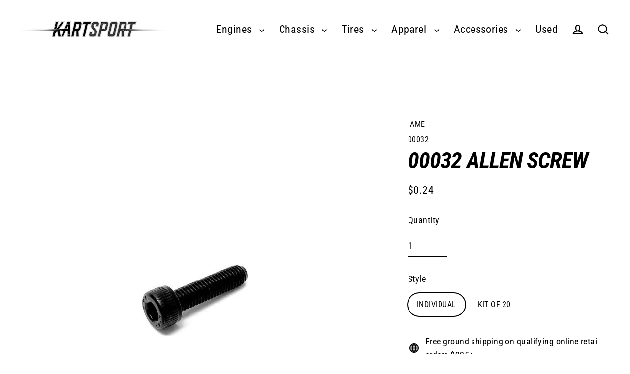

--- FILE ---
content_type: text/html; charset=utf-8
request_url: https://kartsportna.com/products/267-00032-allen-screw-5x20
body_size: 33213
content:















<!doctype html>
<html class="no-js" lang="en" dir="ltr">
<head>
  <script type="application/vnd.locksmith+json" data-locksmith>{"version":"v256","locked":false,"initialized":true,"scope":"product","access_granted":true,"access_denied":false,"requires_customer":false,"manual_lock":false,"remote_lock":false,"has_timeout":false,"remote_rendered":null,"hide_resource":false,"hide_links_to_resource":false,"transparent":true,"locks":{"all":[],"opened":[]},"keys":[],"keys_signature":"76276a4d4bc8cf66b73cc0244a1e51b3bbcbfd3c389dd9d4b11ccee2327a53e4","state":{"template":"product","theme":148132757729,"product":"267-00032-allen-screw-5x20","collection":null,"page":null,"blog":null,"article":null,"app":null},"now":1769770945,"path":"\/products\/267-00032-allen-screw-5x20","locale_root_url":"\/","canonical_url":"https:\/\/kartsportna.com\/products\/267-00032-allen-screw-5x20","customer_id":null,"customer_id_signature":"76276a4d4bc8cf66b73cc0244a1e51b3bbcbfd3c389dd9d4b11ccee2327a53e4","cart":null}</script><script data-locksmith>!function(){undefined;!function(){var s=window.Locksmith={},e=document.querySelector('script[type="application/vnd.locksmith+json"]'),n=e&&e.innerHTML;if(s.state={},s.util={},s.loading=!1,n)try{s.state=JSON.parse(n)}catch(d){}if(document.addEventListener&&document.querySelector){var o,i,a,t=[76,79,67,75,83,77,73,84,72,49,49],c=function(){i=t.slice(0)},l="style",r=function(e){e&&27!==e.keyCode&&"click"!==e.type||(document.removeEventListener("keydown",r),document.removeEventListener("click",r),o&&document.body.removeChild(o),o=null)};c(),document.addEventListener("keyup",function(e){if(e.keyCode===i[0]){if(clearTimeout(a),i.shift(),0<i.length)return void(a=setTimeout(c,1e3));c(),r(),(o=document.createElement("div"))[l].width="50%",o[l].maxWidth="1000px",o[l].height="85%",o[l].border="1px rgba(0, 0, 0, 0.2) solid",o[l].background="rgba(255, 255, 255, 0.99)",o[l].borderRadius="4px",o[l].position="fixed",o[l].top="50%",o[l].left="50%",o[l].transform="translateY(-50%) translateX(-50%)",o[l].boxShadow="0 2px 5px rgba(0, 0, 0, 0.3), 0 0 100vh 100vw rgba(0, 0, 0, 0.5)",o[l].zIndex="2147483645";var t=document.createElement("textarea");t.value=JSON.stringify(JSON.parse(n),null,2),t[l].border="none",t[l].display="block",t[l].boxSizing="border-box",t[l].width="100%",t[l].height="100%",t[l].background="transparent",t[l].padding="22px",t[l].fontFamily="monospace",t[l].fontSize="14px",t[l].color="#333",t[l].resize="none",t[l].outline="none",t.readOnly=!0,o.appendChild(t),document.body.appendChild(o),t.addEventListener("click",function(e){e.stopImmediatePropagation()}),t.select(),document.addEventListener("keydown",r),document.addEventListener("click",r)}})}s.isEmbedded=-1!==window.location.search.indexOf("_ab=0&_fd=0&_sc=1"),s.path=s.state.path||window.location.pathname,s.basePath=s.state.locale_root_url.concat("/apps/locksmith").replace(/^\/\//,"/"),s.reloading=!1,s.util.console=window.console||{log:function(){},error:function(){}},s.util.makeUrl=function(e,t){var n,o=s.basePath+e,i=[],a=s.cache();for(n in a)i.push(n+"="+encodeURIComponent(a[n]));for(n in t)i.push(n+"="+encodeURIComponent(t[n]));return s.state.customer_id&&(i.push("customer_id="+encodeURIComponent(s.state.customer_id)),i.push("customer_id_signature="+encodeURIComponent(s.state.customer_id_signature))),o+=(-1===o.indexOf("?")?"?":"&")+i.join("&")},s._initializeCallbacks=[],s.on=function(e,t){if("initialize"!==e)throw'Locksmith.on() currently only supports the "initialize" event';s._initializeCallbacks.push(t)},s.initializeSession=function(e){if(!s.isEmbedded){var t=!1,n=!0,o=!0;(e=e||{}).silent&&(o=n=!(t=!0)),s.ping({silent:t,spinner:n,reload:o,callback:function(){s._initializeCallbacks.forEach(function(e){e()})}})}},s.cache=function(e){var t={};try{var n=function i(e){return(document.cookie.match("(^|; )"+e+"=([^;]*)")||0)[2]};t=JSON.parse(decodeURIComponent(n("locksmith-params")||"{}"))}catch(d){}if(e){for(var o in e)t[o]=e[o];document.cookie="locksmith-params=; expires=Thu, 01 Jan 1970 00:00:00 GMT; path=/",document.cookie="locksmith-params="+encodeURIComponent(JSON.stringify(t))+"; path=/"}return t},s.cache.cart=s.state.cart,s.cache.cartLastSaved=null,s.params=s.cache(),s.util.reload=function(){s.reloading=!0;try{window.location.href=window.location.href.replace(/#.*/,"")}catch(d){s.util.console.error("Preferred reload method failed",d),window.location.reload()}},s.cache.saveCart=function(e){if(!s.cache.cart||s.cache.cart===s.cache.cartLastSaved)return e?e():null;var t=s.cache.cartLastSaved;s.cache.cartLastSaved=s.cache.cart,fetch("/cart/update.js",{method:"POST",headers:{"Content-Type":"application/json",Accept:"application/json"},body:JSON.stringify({attributes:{locksmith:s.cache.cart}})}).then(function(e){if(!e.ok)throw new Error("Cart update failed: "+e.status);return e.json()}).then(function(){e&&e()})["catch"](function(e){if(s.cache.cartLastSaved=t,!s.reloading)throw e})},s.util.spinnerHTML='<style>body{background:#FFF}@keyframes spin{from{transform:rotate(0deg)}to{transform:rotate(360deg)}}#loading{display:flex;width:100%;height:50vh;color:#777;align-items:center;justify-content:center}#loading .spinner{display:block;animation:spin 600ms linear infinite;position:relative;width:50px;height:50px}#loading .spinner-ring{stroke:currentColor;stroke-dasharray:100%;stroke-width:2px;stroke-linecap:round;fill:none}</style><div id="loading"><div class="spinner"><svg width="100%" height="100%"><svg preserveAspectRatio="xMinYMin"><circle class="spinner-ring" cx="50%" cy="50%" r="45%"></circle></svg></svg></div></div>',s.util.clobberBody=function(e){document.body.innerHTML=e},s.util.clobberDocument=function(e){e.responseText&&(e=e.responseText),document.documentElement&&document.removeChild(document.documentElement);var t=document.open("text/html","replace");t.writeln(e),t.close(),setTimeout(function(){var e=t.querySelector("[autofocus]");e&&e.focus()},100)},s.util.serializeForm=function(e){if(e&&"FORM"===e.nodeName){var t,n,o={};for(t=e.elements.length-1;0<=t;t-=1)if(""!==e.elements[t].name)switch(e.elements[t].nodeName){case"INPUT":switch(e.elements[t].type){default:case"text":case"hidden":case"password":case"button":case"reset":case"submit":o[e.elements[t].name]=e.elements[t].value;break;case"checkbox":case"radio":e.elements[t].checked&&(o[e.elements[t].name]=e.elements[t].value);break;case"file":}break;case"TEXTAREA":o[e.elements[t].name]=e.elements[t].value;break;case"SELECT":switch(e.elements[t].type){case"select-one":o[e.elements[t].name]=e.elements[t].value;break;case"select-multiple":for(n=e.elements[t].options.length-1;0<=n;n-=1)e.elements[t].options[n].selected&&(o[e.elements[t].name]=e.elements[t].options[n].value)}break;case"BUTTON":switch(e.elements[t].type){case"reset":case"submit":case"button":o[e.elements[t].name]=e.elements[t].value}}return o}},s.util.on=function(e,a,s,t){t=t||document;var c="locksmith-"+e+a,n=function(e){var t=e.target,n=e.target.parentElement,o=t&&t.className&&(t.className.baseVal||t.className)||"",i=n&&n.className&&(n.className.baseVal||n.className)||"";("string"==typeof o&&-1!==o.split(/\s+/).indexOf(a)||"string"==typeof i&&-1!==i.split(/\s+/).indexOf(a))&&!e[c]&&(e[c]=!0,s(e))};t.attachEvent?t.attachEvent(e,n):t.addEventListener(e,n,!1)},s.util.enableActions=function(e){s.util.on("click","locksmith-action",function(e){e.preventDefault();var t=e.target;t.dataset.confirmWith&&!confirm(t.dataset.confirmWith)||(t.disabled=!0,t.innerText=t.dataset.disableWith,s.post("/action",t.dataset.locksmithParams,{spinner:!1,type:"text",success:function(e){(e=JSON.parse(e.responseText)).message&&alert(e.message),s.util.reload()}}))},e)},s.util.inject=function(e,t){var n=["data","locksmith","append"];if(-1!==t.indexOf(n.join("-"))){var o=document.createElement("div");o.innerHTML=t,e.appendChild(o)}else e.innerHTML=t;var i,a,s=e.querySelectorAll("script");for(a=0;a<s.length;++a){i=s[a];var c=document.createElement("script");if(i.type&&(c.type=i.type),i.src)c.src=i.src;else{var l=document.createTextNode(i.innerHTML);c.appendChild(l)}e.appendChild(c)}var r=e.querySelector("[autofocus]");r&&r.focus()},s.post=function(e,t,n){!1!==(n=n||{}).spinner&&s.util.clobberBody(s.util.spinnerHTML);var o={};n.container===document?(o.layout=1,n.success=function(e){s.util.clobberDocument(e)}):n.container&&(o.layout=0,n.success=function(e){var t=document.getElementById(n.container);s.util.inject(t,e),t.id===t.firstChild.id&&t.parentElement.replaceChild(t.firstChild,t)}),n.form_type&&(t.form_type=n.form_type),n.include_layout_classes!==undefined&&(t.include_layout_classes=n.include_layout_classes),n.lock_id!==undefined&&(t.lock_id=n.lock_id),s.loading=!0;var i=s.util.makeUrl(e,o),a="json"===n.type||"text"===n.type;fetch(i,{method:"POST",headers:{"Content-Type":"application/json",Accept:a?"application/json":"text/html"},body:JSON.stringify(t)}).then(function(e){if(!e.ok)throw new Error("Request failed: "+e.status);return e.text()}).then(function(e){var t=n.success||s.util.clobberDocument;t(a?{responseText:e}:e)})["catch"](function(e){if(!s.reloading)if("dashboard.weglot.com"!==window.location.host){if(!n.silent)throw alert("Something went wrong! Please refresh and try again."),e;console.error(e)}else console.error(e)})["finally"](function(){s.loading=!1})},s.postResource=function(e,t){e.path=s.path,e.search=window.location.search,e.state=s.state,e.passcode&&(e.passcode=e.passcode.trim()),e.email&&(e.email=e.email.trim()),e.state.cart=s.cache.cart,e.locksmith_json=s.jsonTag,e.locksmith_json_signature=s.jsonTagSignature,s.post("/resource",e,t)},s.ping=function(e){if(!s.isEmbedded){e=e||{};s.post("/ping",{path:s.path,search:window.location.search,state:s.state},{spinner:!!e.spinner,silent:"undefined"==typeof e.silent||e.silent,type:"text",success:function(e){e&&e.responseText?(e=JSON.parse(e.responseText)).messages&&0<e.messages.length&&s.showMessages(e.messages):console.error("[Locksmith] Invalid result in ping callback:",e)}})}},s.timeoutMonitor=function(){var e=s.cache.cart;s.ping({callback:function(){e!==s.cache.cart||setTimeout(function(){s.timeoutMonitor()},6e4)}})},s.showMessages=function(e){var t=document.createElement("div");t.style.position="fixed",t.style.left=0,t.style.right=0,t.style.bottom="-50px",t.style.opacity=0,t.style.background="#191919",t.style.color="#ddd",t.style.transition="bottom 0.2s, opacity 0.2s",t.style.zIndex=999999,t.innerHTML="        <style>          .locksmith-ab .locksmith-b { display: none; }          .locksmith-ab.toggled .locksmith-b { display: flex; }          .locksmith-ab.toggled .locksmith-a { display: none; }          .locksmith-flex { display: flex; flex-wrap: wrap; justify-content: space-between; align-items: center; padding: 10px 20px; }          .locksmith-message + .locksmith-message { border-top: 1px #555 solid; }          .locksmith-message a { color: inherit; font-weight: bold; }          .locksmith-message a:hover { color: inherit; opacity: 0.8; }          a.locksmith-ab-toggle { font-weight: inherit; text-decoration: underline; }          .locksmith-text { flex-grow: 1; }          .locksmith-cta { flex-grow: 0; text-align: right; }          .locksmith-cta button { transform: scale(0.8); transform-origin: left; }          .locksmith-cta > * { display: block; }          .locksmith-cta > * + * { margin-top: 10px; }          .locksmith-message a.locksmith-close { flex-grow: 0; text-decoration: none; margin-left: 15px; font-size: 30px; font-family: monospace; display: block; padding: 2px 10px; }                    @media screen and (max-width: 600px) {            .locksmith-wide-only { display: none !important; }            .locksmith-flex { padding: 0 15px; }            .locksmith-flex > * { margin-top: 5px; margin-bottom: 5px; }            .locksmith-cta { text-align: left; }          }                    @media screen and (min-width: 601px) {            .locksmith-narrow-only { display: none !important; }          }        </style>      "+e.map(function(e){return'<div class="locksmith-message">'+e+"</div>"}).join(""),document.body.appendChild(t),document.body.style.position="relative",document.body.parentElement.style.paddingBottom=t.offsetHeight+"px",setTimeout(function(){t.style.bottom=0,t.style.opacity=1},50),s.util.on("click","locksmith-ab-toggle",function(e){e.preventDefault();for(var t=e.target.parentElement;-1===t.className.split(" ").indexOf("locksmith-ab");)t=t.parentElement;-1!==t.className.split(" ").indexOf("toggled")?t.className=t.className.replace("toggled",""):t.className=t.className+" toggled"}),s.util.enableActions(t)}}()}();</script>
      <script data-locksmith>Locksmith.cache.cart=null</script>

  <script data-locksmith>Locksmith.jsonTag="{\"version\":\"v256\",\"locked\":false,\"initialized\":true,\"scope\":\"product\",\"access_granted\":true,\"access_denied\":false,\"requires_customer\":false,\"manual_lock\":false,\"remote_lock\":false,\"has_timeout\":false,\"remote_rendered\":null,\"hide_resource\":false,\"hide_links_to_resource\":false,\"transparent\":true,\"locks\":{\"all\":[],\"opened\":[]},\"keys\":[],\"keys_signature\":\"76276a4d4bc8cf66b73cc0244a1e51b3bbcbfd3c389dd9d4b11ccee2327a53e4\",\"state\":{\"template\":\"product\",\"theme\":148132757729,\"product\":\"267-00032-allen-screw-5x20\",\"collection\":null,\"page\":null,\"blog\":null,\"article\":null,\"app\":null},\"now\":1769770945,\"path\":\"\\\/products\\\/267-00032-allen-screw-5x20\",\"locale_root_url\":\"\\\/\",\"canonical_url\":\"https:\\\/\\\/kartsportna.com\\\/products\\\/267-00032-allen-screw-5x20\",\"customer_id\":null,\"customer_id_signature\":\"76276a4d4bc8cf66b73cc0244a1e51b3bbcbfd3c389dd9d4b11ccee2327a53e4\",\"cart\":null}";Locksmith.jsonTagSignature="45d1cec9b03a6593b1c2d0ff4d06f4f638b4a5bb99f1485779b2831d2292a620"</script>
  <meta charset="utf-8">
  <meta http-equiv="X-UA-Compatible" content="IE=edge">
  <meta name="viewport" content="width=device-width,initial-scale=1">
  <meta name="theme-color" content="#000000">
  <link rel="canonical" href="https://kartsportna.com/products/267-00032-allen-screw-5x20">
  <link rel="preconnect" href="https://cdn.shopify.com" crossorigin>
  <link rel="preconnect" href="https://fonts.shopifycdn.com" crossorigin>
  <link rel="dns-prefetch" href="https://productreviews.shopifycdn.com">
  <link rel="dns-prefetch" href="https://ajax.googleapis.com">
  <link rel="dns-prefetch" href="https://maps.googleapis.com">
  <link rel="dns-prefetch" href="https://maps.gstatic.com"><title>00032 Allen Screw
&ndash; Kartsport North America
</title>
<meta name="description" content="M5x20">
<meta property="og:site_name" content="Kartsport North America">
  <meta property="og:url" content="https://kartsportna.com/products/267-00032-allen-screw-5x20"><meta property="og:title" content="00032 Allen Screw">
<meta property="og:type" content="product">
<meta property="og:description" content="M5x20">
<meta property="og:image" content="http://kartsportna.com/cdn/shop/products/original_e29041a2-682b-49e6-a794-fcd116484f84_1200x1200.jpeg?v=1566535468">
  <meta property="og:image:secure_url" content="https://kartsportna.com/cdn/shop/products/original_e29041a2-682b-49e6-a794-fcd116484f84_1200x1200.jpeg?v=1566535468">
  <meta name="twitter:site" content="@">
  <meta name="twitter:card" content="summary_large_image"><meta name="twitter:title" content="00032 Allen Screw">
<meta name="twitter:description" content="M5x20">

  <script>window.performance && window.performance.mark && window.performance.mark('shopify.content_for_header.start');</script><meta id="shopify-digital-wallet" name="shopify-digital-wallet" content="/22505245/digital_wallets/dialog">
<meta name="shopify-checkout-api-token" content="a45ec24f9d3aba82cf81a5189b4e2b6b">
<meta id="in-context-paypal-metadata" data-shop-id="22505245" data-venmo-supported="false" data-environment="production" data-locale="en_US" data-paypal-v4="true" data-currency="USD">
<link rel="alternate" type="application/json+oembed" href="https://kartsportna.com/products/267-00032-allen-screw-5x20.oembed">
<script async="async" src="/checkouts/internal/preloads.js?locale=en-US"></script>
<script id="apple-pay-shop-capabilities" type="application/json">{"shopId":22505245,"countryCode":"US","currencyCode":"USD","merchantCapabilities":["supports3DS"],"merchantId":"gid:\/\/shopify\/Shop\/22505245","merchantName":"Kartsport North America","requiredBillingContactFields":["postalAddress","email","phone"],"requiredShippingContactFields":["postalAddress","email","phone"],"shippingType":"shipping","supportedNetworks":["visa","masterCard","amex","discover","elo","jcb"],"total":{"type":"pending","label":"Kartsport North America","amount":"1.00"},"shopifyPaymentsEnabled":true,"supportsSubscriptions":true}</script>
<script id="shopify-features" type="application/json">{"accessToken":"a45ec24f9d3aba82cf81a5189b4e2b6b","betas":["rich-media-storefront-analytics"],"domain":"kartsportna.com","predictiveSearch":true,"shopId":22505245,"locale":"en"}</script>
<script>var Shopify = Shopify || {};
Shopify.shop = "kartsportna.myshopify.com";
Shopify.locale = "en";
Shopify.currency = {"active":"USD","rate":"1.0"};
Shopify.country = "US";
Shopify.theme = {"name":"Steamline V1 Copy - Current\/Live Theme","id":148132757729,"schema_name":"Streamline","schema_version":"6.6.0","theme_store_id":872,"role":"main"};
Shopify.theme.handle = "null";
Shopify.theme.style = {"id":null,"handle":null};
Shopify.cdnHost = "kartsportna.com/cdn";
Shopify.routes = Shopify.routes || {};
Shopify.routes.root = "/";</script>
<script type="module">!function(o){(o.Shopify=o.Shopify||{}).modules=!0}(window);</script>
<script>!function(o){function n(){var o=[];function n(){o.push(Array.prototype.slice.apply(arguments))}return n.q=o,n}var t=o.Shopify=o.Shopify||{};t.loadFeatures=n(),t.autoloadFeatures=n()}(window);</script>
<script id="shop-js-analytics" type="application/json">{"pageType":"product"}</script>
<script defer="defer" async type="module" src="//kartsportna.com/cdn/shopifycloud/shop-js/modules/v2/client.init-shop-cart-sync_BN7fPSNr.en.esm.js"></script>
<script defer="defer" async type="module" src="//kartsportna.com/cdn/shopifycloud/shop-js/modules/v2/chunk.common_Cbph3Kss.esm.js"></script>
<script defer="defer" async type="module" src="//kartsportna.com/cdn/shopifycloud/shop-js/modules/v2/chunk.modal_DKumMAJ1.esm.js"></script>
<script type="module">
  await import("//kartsportna.com/cdn/shopifycloud/shop-js/modules/v2/client.init-shop-cart-sync_BN7fPSNr.en.esm.js");
await import("//kartsportna.com/cdn/shopifycloud/shop-js/modules/v2/chunk.common_Cbph3Kss.esm.js");
await import("//kartsportna.com/cdn/shopifycloud/shop-js/modules/v2/chunk.modal_DKumMAJ1.esm.js");

  window.Shopify.SignInWithShop?.initShopCartSync?.({"fedCMEnabled":true,"windoidEnabled":true});

</script>
<script>(function() {
  var isLoaded = false;
  function asyncLoad() {
    if (isLoaded) return;
    isLoaded = true;
    var urls = ["https:\/\/customer-first-focus.b-cdn.net\/cffOrderifyLoader_min.js?shop=kartsportna.myshopify.com","\/\/searchanise-ef84.kxcdn.com\/widgets\/shopify\/init.js?a=2j0x6A5d0I\u0026shop=kartsportna.myshopify.com","https:\/\/na.shgcdn3.com\/pixel-collector.js?shop=kartsportna.myshopify.com"];
    for (var i = 0; i < urls.length; i++) {
      var s = document.createElement('script');
      s.type = 'text/javascript';
      s.async = true;
      s.src = urls[i];
      var x = document.getElementsByTagName('script')[0];
      x.parentNode.insertBefore(s, x);
    }
  };
  if(window.attachEvent) {
    window.attachEvent('onload', asyncLoad);
  } else {
    window.addEventListener('load', asyncLoad, false);
  }
})();</script>
<script id="__st">var __st={"a":22505245,"offset":-18000,"reqid":"692eb50d-403d-4889-b9b5-101a96f2070b-1769770944","pageurl":"kartsportna.com\/products\/267-00032-allen-screw-5x20","u":"93dc892886b4","p":"product","rtyp":"product","rid":11680109252};</script>
<script>window.ShopifyPaypalV4VisibilityTracking = true;</script>
<script id="captcha-bootstrap">!function(){'use strict';const t='contact',e='account',n='new_comment',o=[[t,t],['blogs',n],['comments',n],[t,'customer']],c=[[e,'customer_login'],[e,'guest_login'],[e,'recover_customer_password'],[e,'create_customer']],r=t=>t.map((([t,e])=>`form[action*='/${t}']:not([data-nocaptcha='true']) input[name='form_type'][value='${e}']`)).join(','),a=t=>()=>t?[...document.querySelectorAll(t)].map((t=>t.form)):[];function s(){const t=[...o],e=r(t);return a(e)}const i='password',u='form_key',d=['recaptcha-v3-token','g-recaptcha-response','h-captcha-response',i],f=()=>{try{return window.sessionStorage}catch{return}},m='__shopify_v',_=t=>t.elements[u];function p(t,e,n=!1){try{const o=window.sessionStorage,c=JSON.parse(o.getItem(e)),{data:r}=function(t){const{data:e,action:n}=t;return t[m]||n?{data:e,action:n}:{data:t,action:n}}(c);for(const[e,n]of Object.entries(r))t.elements[e]&&(t.elements[e].value=n);n&&o.removeItem(e)}catch(o){console.error('form repopulation failed',{error:o})}}const l='form_type',E='cptcha';function T(t){t.dataset[E]=!0}const w=window,h=w.document,L='Shopify',v='ce_forms',y='captcha';let A=!1;((t,e)=>{const n=(g='f06e6c50-85a8-45c8-87d0-21a2b65856fe',I='https://cdn.shopify.com/shopifycloud/storefront-forms-hcaptcha/ce_storefront_forms_captcha_hcaptcha.v1.5.2.iife.js',D={infoText:'Protected by hCaptcha',privacyText:'Privacy',termsText:'Terms'},(t,e,n)=>{const o=w[L][v],c=o.bindForm;if(c)return c(t,g,e,D).then(n);var r;o.q.push([[t,g,e,D],n]),r=I,A||(h.body.append(Object.assign(h.createElement('script'),{id:'captcha-provider',async:!0,src:r})),A=!0)});var g,I,D;w[L]=w[L]||{},w[L][v]=w[L][v]||{},w[L][v].q=[],w[L][y]=w[L][y]||{},w[L][y].protect=function(t,e){n(t,void 0,e),T(t)},Object.freeze(w[L][y]),function(t,e,n,w,h,L){const[v,y,A,g]=function(t,e,n){const i=e?o:[],u=t?c:[],d=[...i,...u],f=r(d),m=r(i),_=r(d.filter((([t,e])=>n.includes(e))));return[a(f),a(m),a(_),s()]}(w,h,L),I=t=>{const e=t.target;return e instanceof HTMLFormElement?e:e&&e.form},D=t=>v().includes(t);t.addEventListener('submit',(t=>{const e=I(t);if(!e)return;const n=D(e)&&!e.dataset.hcaptchaBound&&!e.dataset.recaptchaBound,o=_(e),c=g().includes(e)&&(!o||!o.value);(n||c)&&t.preventDefault(),c&&!n&&(function(t){try{if(!f())return;!function(t){const e=f();if(!e)return;const n=_(t);if(!n)return;const o=n.value;o&&e.removeItem(o)}(t);const e=Array.from(Array(32),(()=>Math.random().toString(36)[2])).join('');!function(t,e){_(t)||t.append(Object.assign(document.createElement('input'),{type:'hidden',name:u})),t.elements[u].value=e}(t,e),function(t,e){const n=f();if(!n)return;const o=[...t.querySelectorAll(`input[type='${i}']`)].map((({name:t})=>t)),c=[...d,...o],r={};for(const[a,s]of new FormData(t).entries())c.includes(a)||(r[a]=s);n.setItem(e,JSON.stringify({[m]:1,action:t.action,data:r}))}(t,e)}catch(e){console.error('failed to persist form',e)}}(e),e.submit())}));const S=(t,e)=>{t&&!t.dataset[E]&&(n(t,e.some((e=>e===t))),T(t))};for(const o of['focusin','change'])t.addEventListener(o,(t=>{const e=I(t);D(e)&&S(e,y())}));const B=e.get('form_key'),M=e.get(l),P=B&&M;t.addEventListener('DOMContentLoaded',(()=>{const t=y();if(P)for(const e of t)e.elements[l].value===M&&p(e,B);[...new Set([...A(),...v().filter((t=>'true'===t.dataset.shopifyCaptcha))])].forEach((e=>S(e,t)))}))}(h,new URLSearchParams(w.location.search),n,t,e,['guest_login'])})(!0,!0)}();</script>
<script integrity="sha256-4kQ18oKyAcykRKYeNunJcIwy7WH5gtpwJnB7kiuLZ1E=" data-source-attribution="shopify.loadfeatures" defer="defer" src="//kartsportna.com/cdn/shopifycloud/storefront/assets/storefront/load_feature-a0a9edcb.js" crossorigin="anonymous"></script>
<script data-source-attribution="shopify.dynamic_checkout.dynamic.init">var Shopify=Shopify||{};Shopify.PaymentButton=Shopify.PaymentButton||{isStorefrontPortableWallets:!0,init:function(){window.Shopify.PaymentButton.init=function(){};var t=document.createElement("script");t.src="https://kartsportna.com/cdn/shopifycloud/portable-wallets/latest/portable-wallets.en.js",t.type="module",document.head.appendChild(t)}};
</script>
<script data-source-attribution="shopify.dynamic_checkout.buyer_consent">
  function portableWalletsHideBuyerConsent(e){var t=document.getElementById("shopify-buyer-consent"),n=document.getElementById("shopify-subscription-policy-button");t&&n&&(t.classList.add("hidden"),t.setAttribute("aria-hidden","true"),n.removeEventListener("click",e))}function portableWalletsShowBuyerConsent(e){var t=document.getElementById("shopify-buyer-consent"),n=document.getElementById("shopify-subscription-policy-button");t&&n&&(t.classList.remove("hidden"),t.removeAttribute("aria-hidden"),n.addEventListener("click",e))}window.Shopify?.PaymentButton&&(window.Shopify.PaymentButton.hideBuyerConsent=portableWalletsHideBuyerConsent,window.Shopify.PaymentButton.showBuyerConsent=portableWalletsShowBuyerConsent);
</script>
<script>
  function portableWalletsCleanup(e){e&&e.src&&console.error("Failed to load portable wallets script "+e.src);var t=document.querySelectorAll("shopify-accelerated-checkout .shopify-payment-button__skeleton, shopify-accelerated-checkout-cart .wallet-cart-button__skeleton"),e=document.getElementById("shopify-buyer-consent");for(let e=0;e<t.length;e++)t[e].remove();e&&e.remove()}function portableWalletsNotLoadedAsModule(e){e instanceof ErrorEvent&&"string"==typeof e.message&&e.message.includes("import.meta")&&"string"==typeof e.filename&&e.filename.includes("portable-wallets")&&(window.removeEventListener("error",portableWalletsNotLoadedAsModule),window.Shopify.PaymentButton.failedToLoad=e,"loading"===document.readyState?document.addEventListener("DOMContentLoaded",window.Shopify.PaymentButton.init):window.Shopify.PaymentButton.init())}window.addEventListener("error",portableWalletsNotLoadedAsModule);
</script>

<script type="module" src="https://kartsportna.com/cdn/shopifycloud/portable-wallets/latest/portable-wallets.en.js" onError="portableWalletsCleanup(this)" crossorigin="anonymous"></script>
<script nomodule>
  document.addEventListener("DOMContentLoaded", portableWalletsCleanup);
</script>

<link id="shopify-accelerated-checkout-styles" rel="stylesheet" media="screen" href="https://kartsportna.com/cdn/shopifycloud/portable-wallets/latest/accelerated-checkout-backwards-compat.css" crossorigin="anonymous">
<style id="shopify-accelerated-checkout-cart">
        #shopify-buyer-consent {
  margin-top: 1em;
  display: inline-block;
  width: 100%;
}

#shopify-buyer-consent.hidden {
  display: none;
}

#shopify-subscription-policy-button {
  background: none;
  border: none;
  padding: 0;
  text-decoration: underline;
  font-size: inherit;
  cursor: pointer;
}

#shopify-subscription-policy-button::before {
  box-shadow: none;
}

      </style>

<script>window.performance && window.performance.mark && window.performance.mark('shopify.content_for_header.end');</script>
  





  <script type="text/javascript">
    
      window.__shgMoneyFormat = window.__shgMoneyFormat || {"USD":{"currency":"USD","currency_symbol":"$","currency_symbol_location":"left","decimal_places":2,"decimal_separator":".","thousands_separator":","}};
    
    window.__shgCurrentCurrencyCode = window.__shgCurrentCurrencyCode || {
      currency: "USD",
      currency_symbol: "$",
      decimal_separator: ".",
      thousands_separator: ",",
      decimal_places: 2,
      currency_symbol_location: "left"
    };
  </script>




  <script>
    var theme = {
      stylesheet: "//kartsportna.com/cdn/shop/t/56/assets/theme.css?v=60010372905621840541738641629",
      template: "product",
      routes: {
        home: "/",
        cart: "/cart.js",
        cartPage: "/cart",
        cartAdd: "/cart/add.js",
        cartChange: "/cart/change.js",
        predictiveSearch: "/search/suggest"
      },
      strings: {
        addToCart: "Add to cart",
        soldOut: "Sold Out",
        unavailable: "Unavailable",
        regularPrice: "Regular price",
        salePrice: "Sale price",
        inStockLabel: "In stock, ready to ship",
        oneStockLabel: "Low stock - [count] item left",
        otherStockLabel: "Low stock - [count] items left",
        willNotShipUntil: "Ready to ship [date]",
        willBeInStockAfter: "Back in stock [date]",
        waitingForStock: "Backordered, shipping soon",
        cartItems: "[count] items",
        cartConfirmDelete: "Are you sure you want to remove this item?",
        cartTermsConfirmation: "You must agree with the terms and conditions of sales to check out",
        maxQuantity: "You can only have [quantity] of [title] in your cart."
      },
      settings: {
        cartType: "sticky",
        isCustomerTemplate: false,
        moneyFormat: "${{amount}}",
        quickView: false,
        hoverProductGrid: true,
        themeName: 'Streamline',
        themeVersion: "6.6.0",
        predictiveSearchType: "product,article,page",
      }
    };

    document.documentElement.className = document.documentElement.className.replace('no-js', 'js');
  </script><style data-shopify>:root {
    --typeHeaderPrimary: "Roboto Condensed";
    --typeHeaderFallback: sans-serif;
    --typeHeaderSize: 46px;
    --typeHeaderStyle: italic;
    --typeHeaderWeight: 700;
    --typeHeaderLineHeight: 1;
    --typeHeaderSpacing: -0.025em;

    --typeBasePrimary:"Roboto Condensed";
    --typeBaseFallback:sans-serif;
    --typeBaseSize: 18px;
    --typeBaseWeight: 400;
    --typeBaseStyle: normal;
    --typeBaseSpacing: 0.025em;
    --typeBaseLineHeight: 1.6;

    
      --buttonRadius: 35px;
    

    --iconWeight: 5px;
    --iconLinecaps: miter;

    --colorAlt: #f9f9f9;
    --colorAltText: #000000;

    --colorAnnouncement: #000000;
    --colorAnnouncementText: #ffffff;

    --colorBody: #ffffff;
    --colorBodyAlpha05: rgba(255, 255, 255, 0.05);
    --colorBodyLightDim: #fafafa;
    --colorBodyMediumDim: #f5f5f5;
    --colorBodyDim: #f2f2f2;

    --colorBtnPrimary: #000000;
    --colorBtnPrimaryText: #ffffff;
    --colorBtnPrimaryBgTransition: background 0.15s ease;
    --colorBtnPrimaryActive: #333333;

    --colorCartDot: #f75d44;
    --colorCartDotText: #ffffff;

    --colorDrawers: #ffffff;
    --colorDrawersDim: #f2f2f2;
    --colorDrawerText: #000000;
    --colorDrawerTextDarken: #000000;

    --colorHeroText: #ffffff;

    --colorImageOverlay: #000000;
    --colorImageOverlayOpacity: 0.1;
    --colorImageOverlayTextShadow: 0.2;

    --colorInputBg: #ffffff;
    --colorInputText: #000000;

    --colorLink: #000000;

    --colorModalBg: rgba(0,0,0,0.5);

    --colorNav: #ffffff;
    --colorNavText: #000000;

    --colorNewsletter: #000000;
    --colorNewsletterText: #fff;

    --colorSalePrice: #000000;
    --colorSaleTag: #990000;
    --colorSaleTagText: #ffffff;

    --colorTextBody: #000000;
    --colorTextBodyAlpha005: rgba(0, 0, 0, 0.05);
    --colorTextBodyAlpha008: rgba(0, 0, 0, 0.08);
    --colorTextBodyAlpha01: rgba(0, 0, 0, 0.1);
    --colorTextBodyAlpha035: rgba(0, 0, 0, 0.35);
    --colorTextBodyAlpha05: rgba(0, 0, 0, 0.5);

    --colorSmallImageBg: #ffffff;
    --colorLargeImageBg: #000000;

    --productImageScatter: false;

    --urlIcoSelect: url(//kartsportna.com/cdn/shop/t/56/assets/ico-select.svg);

    --sizeChartMargin: 30px 0;
    --sizeChartIconMargin: 5px;

    --newsletterReminderPadding: 30px 35px;

    /*Shop Pay Installments*/
    --color-body-text: #000000;
    --color-body: #ffffff;
    --color-bg: #ffffff;
  }

  

  .hero {
    background-image: linear-gradient(100deg, #000000 40%, #212121 63%, #000000 79%);
  }

  .placeholder-content,
  .image-wrap,
  .skrim__link,
  .pswp__img--placeholder {
    background-image: linear-gradient(100deg, #ffffff 40%, #f7f7f7 63%, #ffffff 79%);
  }</style><style>
  @font-face {
  font-family: "Roboto Condensed";
  font-weight: 700;
  font-style: italic;
  font-display: swap;
  src: url("//kartsportna.com/cdn/fonts/roboto_condensed/robotocondensed_i7.bed9f3a01efda68cdff8b63e6195c957a0da68cb.woff2") format("woff2"),
       url("//kartsportna.com/cdn/fonts/roboto_condensed/robotocondensed_i7.9ca5759a0bcf75a82b270218eab4c83ec254abf8.woff") format("woff");
}

  @font-face {
  font-family: "Roboto Condensed";
  font-weight: 400;
  font-style: normal;
  font-display: swap;
  src: url("//kartsportna.com/cdn/fonts/roboto_condensed/robotocondensed_n4.01812de96ca5a5e9d19bef3ca9cc80dd1bf6c8b8.woff2") format("woff2"),
       url("//kartsportna.com/cdn/fonts/roboto_condensed/robotocondensed_n4.3930e6ddba458dc3cb725a82a2668eac3c63c104.woff") format("woff");
}


  @font-face {
  font-family: "Roboto Condensed";
  font-weight: 700;
  font-style: normal;
  font-display: swap;
  src: url("//kartsportna.com/cdn/fonts/roboto_condensed/robotocondensed_n7.0c73a613503672be244d2f29ab6ddd3fc3cc69ae.woff2") format("woff2"),
       url("//kartsportna.com/cdn/fonts/roboto_condensed/robotocondensed_n7.ef6ece86ba55f49c27c4904a493c283a40f3a66e.woff") format("woff");
}

  @font-face {
  font-family: "Roboto Condensed";
  font-weight: 400;
  font-style: italic;
  font-display: swap;
  src: url("//kartsportna.com/cdn/fonts/roboto_condensed/robotocondensed_i4.05c7f163ad2c00a3c4257606d1227691aff9070b.woff2") format("woff2"),
       url("//kartsportna.com/cdn/fonts/roboto_condensed/robotocondensed_i4.04d9d87e0a45b49fc67a5b9eb5059e1540f5cda3.woff") format("woff");
}

  @font-face {
  font-family: "Roboto Condensed";
  font-weight: 700;
  font-style: italic;
  font-display: swap;
  src: url("//kartsportna.com/cdn/fonts/roboto_condensed/robotocondensed_i7.bed9f3a01efda68cdff8b63e6195c957a0da68cb.woff2") format("woff2"),
       url("//kartsportna.com/cdn/fonts/roboto_condensed/robotocondensed_i7.9ca5759a0bcf75a82b270218eab4c83ec254abf8.woff") format("woff");
}


  body,
  input,
  textarea,
  button,
  select {
    -webkit-font-smoothing: antialiased;
    -webkit-text-size-adjust: 100%;
    text-rendering: optimizeSpeed;
    font-family: var(--typeBasePrimary), var(--typeBaseFallback);
    font-size: calc(var(--typeBaseSize) * 0.85);
    font-weight: var(--typeBaseWeight);
    font-style: var(--typeBaseStyle);
    letter-spacing: var(--typeBaseSpacing);
    line-height: var(--typeBaseLineHeight);
  }

  @media only screen and (min-width: 769px) {
    body,
    input,
    textarea,
    button,
    select {
      font-size: var(--typeBaseSize);
    }
  }

  .page-container,
  .overscroll-loader {
    display: none;
  }

  h1, .h1,
  h3, .h3,
  h4, .h4,
  h5, .h5,
  h6, .h6,
  .section-header__title {
    font-family: var(--typeHeaderPrimary), var(--typeHeaderFallback);
    font-weight: var(--typeHeaderWeight);
    font-style: italic;
    letter-spacing: var(--typeHeaderSpacing);
    line-height: var(--typeHeaderLineHeight);
    word-break: break-word;

    
      text-transform: uppercase;
    
  }

  h2, .h2 {
    font-family: var(--typeBasePrimary), var(--typeBaseFallback);
    font-weight: var(--typeBaseWeight);
    letter-spacing: var(--typeBaseSpacing);
    line-height: var(--typeBaseLineHeight);
  }

  
  @keyframes pulse-fade {
    0% {
      opacity: 0;
    }
    50% {
      opacity: 1;
    }
    100% {
      opacity: 0;
    }
  }

  .splash-screen {
    box-sizing: border-box;
    display: flex;
    position: fixed;
    left: 0;
    top: 0;
    right: 0;
    bottom: 0;
    align-items: center;
    justify-content: center;
    z-index: 10001;
    background-color: #ffffff;
  }

  .splash-screen__loader {
    max-width: 100px;
  }

  @media only screen and (min-width: 769px) {
    .splash-screen__loader {
      max-width: 100px;
    }
  }

  .splash-screen img {
    display: block;
    max-width: 100%;
    border: 0 none;
    height: auto;
    animation: pulse-fade 0.4s infinite linear;
  }

  .loader-text {
    letter-spacing: 0.2em;
    font-size: 1.5em;
    text-transform: uppercase;
    animation: pulse-fade 0.4s infinite linear;
  }

  .loader-logo {
    display: none;
    position: fixed;
    left: 0;
    top: 0;
    right: 0;
    bottom: 0;
    align-items: center;
    justify-content: center;
    background-color: #ffffff;
    z-index: 6000;
  }

  .loader-logo__img {
    display: block;
  }

  .transition-body {
    opacity: 0;
  }

  .btn--loading span:after {
    content: "Loading";
  }
</style>
<link href="//kartsportna.com/cdn/shop/t/56/assets/theme.css?v=60010372905621840541738641629" rel="stylesheet" type="text/css" media="all" />
<script src="//kartsportna.com/cdn/shop/t/56/assets/vendor-v6.js" defer="defer"></script>
  <script src="//kartsportna.com/cdn/shop/t/56/assets/theme.js?v=9973510584775560561737495001" defer="defer"></script>

  

<script type="text/javascript">
  
    window.SHG_CUSTOMER = null;
  
</script>







<link href="https://cdn.shopify.com/extensions/019b4173-198c-7504-9ca7-09d6d87cfeb2/256-metafields-editor-324/assets/text.css" rel="stylesheet" type="text/css" media="all">
<link href="https://monorail-edge.shopifysvc.com" rel="dns-prefetch">
<script>(function(){if ("sendBeacon" in navigator && "performance" in window) {try {var session_token_from_headers = performance.getEntriesByType('navigation')[0].serverTiming.find(x => x.name == '_s').description;} catch {var session_token_from_headers = undefined;}var session_cookie_matches = document.cookie.match(/_shopify_s=([^;]*)/);var session_token_from_cookie = session_cookie_matches && session_cookie_matches.length === 2 ? session_cookie_matches[1] : "";var session_token = session_token_from_headers || session_token_from_cookie || "";function handle_abandonment_event(e) {var entries = performance.getEntries().filter(function(entry) {return /monorail-edge.shopifysvc.com/.test(entry.name);});if (!window.abandonment_tracked && entries.length === 0) {window.abandonment_tracked = true;var currentMs = Date.now();var navigation_start = performance.timing.navigationStart;var payload = {shop_id: 22505245,url: window.location.href,navigation_start,duration: currentMs - navigation_start,session_token,page_type: "product"};window.navigator.sendBeacon("https://monorail-edge.shopifysvc.com/v1/produce", JSON.stringify({schema_id: "online_store_buyer_site_abandonment/1.1",payload: payload,metadata: {event_created_at_ms: currentMs,event_sent_at_ms: currentMs}}));}}window.addEventListener('pagehide', handle_abandonment_event);}}());</script>
<script id="web-pixels-manager-setup">(function e(e,d,r,n,o){if(void 0===o&&(o={}),!Boolean(null===(a=null===(i=window.Shopify)||void 0===i?void 0:i.analytics)||void 0===a?void 0:a.replayQueue)){var i,a;window.Shopify=window.Shopify||{};var t=window.Shopify;t.analytics=t.analytics||{};var s=t.analytics;s.replayQueue=[],s.publish=function(e,d,r){return s.replayQueue.push([e,d,r]),!0};try{self.performance.mark("wpm:start")}catch(e){}var l=function(){var e={modern:/Edge?\/(1{2}[4-9]|1[2-9]\d|[2-9]\d{2}|\d{4,})\.\d+(\.\d+|)|Firefox\/(1{2}[4-9]|1[2-9]\d|[2-9]\d{2}|\d{4,})\.\d+(\.\d+|)|Chrom(ium|e)\/(9{2}|\d{3,})\.\d+(\.\d+|)|(Maci|X1{2}).+ Version\/(15\.\d+|(1[6-9]|[2-9]\d|\d{3,})\.\d+)([,.]\d+|)( \(\w+\)|)( Mobile\/\w+|) Safari\/|Chrome.+OPR\/(9{2}|\d{3,})\.\d+\.\d+|(CPU[ +]OS|iPhone[ +]OS|CPU[ +]iPhone|CPU IPhone OS|CPU iPad OS)[ +]+(15[._]\d+|(1[6-9]|[2-9]\d|\d{3,})[._]\d+)([._]\d+|)|Android:?[ /-](13[3-9]|1[4-9]\d|[2-9]\d{2}|\d{4,})(\.\d+|)(\.\d+|)|Android.+Firefox\/(13[5-9]|1[4-9]\d|[2-9]\d{2}|\d{4,})\.\d+(\.\d+|)|Android.+Chrom(ium|e)\/(13[3-9]|1[4-9]\d|[2-9]\d{2}|\d{4,})\.\d+(\.\d+|)|SamsungBrowser\/([2-9]\d|\d{3,})\.\d+/,legacy:/Edge?\/(1[6-9]|[2-9]\d|\d{3,})\.\d+(\.\d+|)|Firefox\/(5[4-9]|[6-9]\d|\d{3,})\.\d+(\.\d+|)|Chrom(ium|e)\/(5[1-9]|[6-9]\d|\d{3,})\.\d+(\.\d+|)([\d.]+$|.*Safari\/(?![\d.]+ Edge\/[\d.]+$))|(Maci|X1{2}).+ Version\/(10\.\d+|(1[1-9]|[2-9]\d|\d{3,})\.\d+)([,.]\d+|)( \(\w+\)|)( Mobile\/\w+|) Safari\/|Chrome.+OPR\/(3[89]|[4-9]\d|\d{3,})\.\d+\.\d+|(CPU[ +]OS|iPhone[ +]OS|CPU[ +]iPhone|CPU IPhone OS|CPU iPad OS)[ +]+(10[._]\d+|(1[1-9]|[2-9]\d|\d{3,})[._]\d+)([._]\d+|)|Android:?[ /-](13[3-9]|1[4-9]\d|[2-9]\d{2}|\d{4,})(\.\d+|)(\.\d+|)|Mobile Safari.+OPR\/([89]\d|\d{3,})\.\d+\.\d+|Android.+Firefox\/(13[5-9]|1[4-9]\d|[2-9]\d{2}|\d{4,})\.\d+(\.\d+|)|Android.+Chrom(ium|e)\/(13[3-9]|1[4-9]\d|[2-9]\d{2}|\d{4,})\.\d+(\.\d+|)|Android.+(UC? ?Browser|UCWEB|U3)[ /]?(15\.([5-9]|\d{2,})|(1[6-9]|[2-9]\d|\d{3,})\.\d+)\.\d+|SamsungBrowser\/(5\.\d+|([6-9]|\d{2,})\.\d+)|Android.+MQ{2}Browser\/(14(\.(9|\d{2,})|)|(1[5-9]|[2-9]\d|\d{3,})(\.\d+|))(\.\d+|)|K[Aa][Ii]OS\/(3\.\d+|([4-9]|\d{2,})\.\d+)(\.\d+|)/},d=e.modern,r=e.legacy,n=navigator.userAgent;return n.match(d)?"modern":n.match(r)?"legacy":"unknown"}(),u="modern"===l?"modern":"legacy",c=(null!=n?n:{modern:"",legacy:""})[u],f=function(e){return[e.baseUrl,"/wpm","/b",e.hashVersion,"modern"===e.buildTarget?"m":"l",".js"].join("")}({baseUrl:d,hashVersion:r,buildTarget:u}),m=function(e){var d=e.version,r=e.bundleTarget,n=e.surface,o=e.pageUrl,i=e.monorailEndpoint;return{emit:function(e){var a=e.status,t=e.errorMsg,s=(new Date).getTime(),l=JSON.stringify({metadata:{event_sent_at_ms:s},events:[{schema_id:"web_pixels_manager_load/3.1",payload:{version:d,bundle_target:r,page_url:o,status:a,surface:n,error_msg:t},metadata:{event_created_at_ms:s}}]});if(!i)return console&&console.warn&&console.warn("[Web Pixels Manager] No Monorail endpoint provided, skipping logging."),!1;try{return self.navigator.sendBeacon.bind(self.navigator)(i,l)}catch(e){}var u=new XMLHttpRequest;try{return u.open("POST",i,!0),u.setRequestHeader("Content-Type","text/plain"),u.send(l),!0}catch(e){return console&&console.warn&&console.warn("[Web Pixels Manager] Got an unhandled error while logging to Monorail."),!1}}}}({version:r,bundleTarget:l,surface:e.surface,pageUrl:self.location.href,monorailEndpoint:e.monorailEndpoint});try{o.browserTarget=l,function(e){var d=e.src,r=e.async,n=void 0===r||r,o=e.onload,i=e.onerror,a=e.sri,t=e.scriptDataAttributes,s=void 0===t?{}:t,l=document.createElement("script"),u=document.querySelector("head"),c=document.querySelector("body");if(l.async=n,l.src=d,a&&(l.integrity=a,l.crossOrigin="anonymous"),s)for(var f in s)if(Object.prototype.hasOwnProperty.call(s,f))try{l.dataset[f]=s[f]}catch(e){}if(o&&l.addEventListener("load",o),i&&l.addEventListener("error",i),u)u.appendChild(l);else{if(!c)throw new Error("Did not find a head or body element to append the script");c.appendChild(l)}}({src:f,async:!0,onload:function(){if(!function(){var e,d;return Boolean(null===(d=null===(e=window.Shopify)||void 0===e?void 0:e.analytics)||void 0===d?void 0:d.initialized)}()){var d=window.webPixelsManager.init(e)||void 0;if(d){var r=window.Shopify.analytics;r.replayQueue.forEach((function(e){var r=e[0],n=e[1],o=e[2];d.publishCustomEvent(r,n,o)})),r.replayQueue=[],r.publish=d.publishCustomEvent,r.visitor=d.visitor,r.initialized=!0}}},onerror:function(){return m.emit({status:"failed",errorMsg:"".concat(f," has failed to load")})},sri:function(e){var d=/^sha384-[A-Za-z0-9+/=]+$/;return"string"==typeof e&&d.test(e)}(c)?c:"",scriptDataAttributes:o}),m.emit({status:"loading"})}catch(e){m.emit({status:"failed",errorMsg:(null==e?void 0:e.message)||"Unknown error"})}}})({shopId: 22505245,storefrontBaseUrl: "https://kartsportna.com",extensionsBaseUrl: "https://extensions.shopifycdn.com/cdn/shopifycloud/web-pixels-manager",monorailEndpoint: "https://monorail-edge.shopifysvc.com/unstable/produce_batch",surface: "storefront-renderer",enabledBetaFlags: ["2dca8a86"],webPixelsConfigList: [{"id":"981532897","configuration":"{\"site_id\":\"4d4ed906-3b22-45f5-99b0-308119838c55\",\"analytics_endpoint\":\"https:\\\/\\\/na.shgcdn3.com\"}","eventPayloadVersion":"v1","runtimeContext":"STRICT","scriptVersion":"695709fc3f146fa50a25299517a954f2","type":"APP","apiClientId":1158168,"privacyPurposes":["ANALYTICS","MARKETING","SALE_OF_DATA"],"dataSharingAdjustments":{"protectedCustomerApprovalScopes":["read_customer_personal_data"]}},{"id":"83689697","eventPayloadVersion":"v1","runtimeContext":"LAX","scriptVersion":"1","type":"CUSTOM","privacyPurposes":["ANALYTICS"],"name":"Google Analytics tag (migrated)"},{"id":"shopify-app-pixel","configuration":"{}","eventPayloadVersion":"v1","runtimeContext":"STRICT","scriptVersion":"0450","apiClientId":"shopify-pixel","type":"APP","privacyPurposes":["ANALYTICS","MARKETING"]},{"id":"shopify-custom-pixel","eventPayloadVersion":"v1","runtimeContext":"LAX","scriptVersion":"0450","apiClientId":"shopify-pixel","type":"CUSTOM","privacyPurposes":["ANALYTICS","MARKETING"]}],isMerchantRequest: false,initData: {"shop":{"name":"Kartsport North America","paymentSettings":{"currencyCode":"USD"},"myshopifyDomain":"kartsportna.myshopify.com","countryCode":"US","storefrontUrl":"https:\/\/kartsportna.com"},"customer":null,"cart":null,"checkout":null,"productVariants":[{"price":{"amount":0.24,"currencyCode":"USD"},"product":{"title":"00032 Allen Screw","vendor":"IAME","id":"11680109252","untranslatedTitle":"00032 Allen Screw","url":"\/products\/267-00032-allen-screw-5x20","type":"Engines \u0026 Parts"},"id":"47924729220","image":{"src":"\/\/kartsportna.com\/cdn\/shop\/products\/original_e29041a2-682b-49e6-a794-fcd116484f84.jpeg?v=1566535468"},"sku":"00032","title":"INDIVIDUAL","untranslatedTitle":"INDIVIDUAL"},{"price":{"amount":5.37,"currencyCode":"USD"},"product":{"title":"00032 Allen Screw","vendor":"IAME","id":"11680109252","untranslatedTitle":"00032 Allen Screw","url":"\/products\/267-00032-allen-screw-5x20","type":"Engines \u0026 Parts"},"id":"53001037572","image":{"src":"\/\/kartsportna.com\/cdn\/shop\/products\/original_e29041a2-682b-49e6-a794-fcd116484f84.jpeg?v=1566535468"},"sku":"00032-K","title":"KIT OF 20","untranslatedTitle":"KIT OF 20"}],"purchasingCompany":null},},"https://kartsportna.com/cdn","1d2a099fw23dfb22ep557258f5m7a2edbae",{"modern":"","legacy":""},{"shopId":"22505245","storefrontBaseUrl":"https:\/\/kartsportna.com","extensionBaseUrl":"https:\/\/extensions.shopifycdn.com\/cdn\/shopifycloud\/web-pixels-manager","surface":"storefront-renderer","enabledBetaFlags":"[\"2dca8a86\"]","isMerchantRequest":"false","hashVersion":"1d2a099fw23dfb22ep557258f5m7a2edbae","publish":"custom","events":"[[\"page_viewed\",{}],[\"product_viewed\",{\"productVariant\":{\"price\":{\"amount\":0.24,\"currencyCode\":\"USD\"},\"product\":{\"title\":\"00032 Allen Screw\",\"vendor\":\"IAME\",\"id\":\"11680109252\",\"untranslatedTitle\":\"00032 Allen Screw\",\"url\":\"\/products\/267-00032-allen-screw-5x20\",\"type\":\"Engines \u0026 Parts\"},\"id\":\"47924729220\",\"image\":{\"src\":\"\/\/kartsportna.com\/cdn\/shop\/products\/original_e29041a2-682b-49e6-a794-fcd116484f84.jpeg?v=1566535468\"},\"sku\":\"00032\",\"title\":\"INDIVIDUAL\",\"untranslatedTitle\":\"INDIVIDUAL\"}}]]"});</script><script>
  window.ShopifyAnalytics = window.ShopifyAnalytics || {};
  window.ShopifyAnalytics.meta = window.ShopifyAnalytics.meta || {};
  window.ShopifyAnalytics.meta.currency = 'USD';
  var meta = {"product":{"id":11680109252,"gid":"gid:\/\/shopify\/Product\/11680109252","vendor":"IAME","type":"Engines \u0026 Parts","handle":"267-00032-allen-screw-5x20","variants":[{"id":47924729220,"price":24,"name":"00032 Allen Screw - INDIVIDUAL","public_title":"INDIVIDUAL","sku":"00032"},{"id":53001037572,"price":537,"name":"00032 Allen Screw - KIT OF 20","public_title":"KIT OF 20","sku":"00032-K"}],"remote":false},"page":{"pageType":"product","resourceType":"product","resourceId":11680109252,"requestId":"692eb50d-403d-4889-b9b5-101a96f2070b-1769770944"}};
  for (var attr in meta) {
    window.ShopifyAnalytics.meta[attr] = meta[attr];
  }
</script>
<script class="analytics">
  (function () {
    var customDocumentWrite = function(content) {
      var jquery = null;

      if (window.jQuery) {
        jquery = window.jQuery;
      } else if (window.Checkout && window.Checkout.$) {
        jquery = window.Checkout.$;
      }

      if (jquery) {
        jquery('body').append(content);
      }
    };

    var hasLoggedConversion = function(token) {
      if (token) {
        return document.cookie.indexOf('loggedConversion=' + token) !== -1;
      }
      return false;
    }

    var setCookieIfConversion = function(token) {
      if (token) {
        var twoMonthsFromNow = new Date(Date.now());
        twoMonthsFromNow.setMonth(twoMonthsFromNow.getMonth() + 2);

        document.cookie = 'loggedConversion=' + token + '; expires=' + twoMonthsFromNow;
      }
    }

    var trekkie = window.ShopifyAnalytics.lib = window.trekkie = window.trekkie || [];
    if (trekkie.integrations) {
      return;
    }
    trekkie.methods = [
      'identify',
      'page',
      'ready',
      'track',
      'trackForm',
      'trackLink'
    ];
    trekkie.factory = function(method) {
      return function() {
        var args = Array.prototype.slice.call(arguments);
        args.unshift(method);
        trekkie.push(args);
        return trekkie;
      };
    };
    for (var i = 0; i < trekkie.methods.length; i++) {
      var key = trekkie.methods[i];
      trekkie[key] = trekkie.factory(key);
    }
    trekkie.load = function(config) {
      trekkie.config = config || {};
      trekkie.config.initialDocumentCookie = document.cookie;
      var first = document.getElementsByTagName('script')[0];
      var script = document.createElement('script');
      script.type = 'text/javascript';
      script.onerror = function(e) {
        var scriptFallback = document.createElement('script');
        scriptFallback.type = 'text/javascript';
        scriptFallback.onerror = function(error) {
                var Monorail = {
      produce: function produce(monorailDomain, schemaId, payload) {
        var currentMs = new Date().getTime();
        var event = {
          schema_id: schemaId,
          payload: payload,
          metadata: {
            event_created_at_ms: currentMs,
            event_sent_at_ms: currentMs
          }
        };
        return Monorail.sendRequest("https://" + monorailDomain + "/v1/produce", JSON.stringify(event));
      },
      sendRequest: function sendRequest(endpointUrl, payload) {
        // Try the sendBeacon API
        if (window && window.navigator && typeof window.navigator.sendBeacon === 'function' && typeof window.Blob === 'function' && !Monorail.isIos12()) {
          var blobData = new window.Blob([payload], {
            type: 'text/plain'
          });

          if (window.navigator.sendBeacon(endpointUrl, blobData)) {
            return true;
          } // sendBeacon was not successful

        } // XHR beacon

        var xhr = new XMLHttpRequest();

        try {
          xhr.open('POST', endpointUrl);
          xhr.setRequestHeader('Content-Type', 'text/plain');
          xhr.send(payload);
        } catch (e) {
          console.log(e);
        }

        return false;
      },
      isIos12: function isIos12() {
        return window.navigator.userAgent.lastIndexOf('iPhone; CPU iPhone OS 12_') !== -1 || window.navigator.userAgent.lastIndexOf('iPad; CPU OS 12_') !== -1;
      }
    };
    Monorail.produce('monorail-edge.shopifysvc.com',
      'trekkie_storefront_load_errors/1.1',
      {shop_id: 22505245,
      theme_id: 148132757729,
      app_name: "storefront",
      context_url: window.location.href,
      source_url: "//kartsportna.com/cdn/s/trekkie.storefront.c59ea00e0474b293ae6629561379568a2d7c4bba.min.js"});

        };
        scriptFallback.async = true;
        scriptFallback.src = '//kartsportna.com/cdn/s/trekkie.storefront.c59ea00e0474b293ae6629561379568a2d7c4bba.min.js';
        first.parentNode.insertBefore(scriptFallback, first);
      };
      script.async = true;
      script.src = '//kartsportna.com/cdn/s/trekkie.storefront.c59ea00e0474b293ae6629561379568a2d7c4bba.min.js';
      first.parentNode.insertBefore(script, first);
    };
    trekkie.load(
      {"Trekkie":{"appName":"storefront","development":false,"defaultAttributes":{"shopId":22505245,"isMerchantRequest":null,"themeId":148132757729,"themeCityHash":"3917649638500982775","contentLanguage":"en","currency":"USD","eventMetadataId":"fa6e893d-9334-47df-a706-f08971b5bf15"},"isServerSideCookieWritingEnabled":true,"monorailRegion":"shop_domain","enabledBetaFlags":["65f19447","b5387b81"]},"Session Attribution":{},"S2S":{"facebookCapiEnabled":false,"source":"trekkie-storefront-renderer","apiClientId":580111}}
    );

    var loaded = false;
    trekkie.ready(function() {
      if (loaded) return;
      loaded = true;

      window.ShopifyAnalytics.lib = window.trekkie;

      var originalDocumentWrite = document.write;
      document.write = customDocumentWrite;
      try { window.ShopifyAnalytics.merchantGoogleAnalytics.call(this); } catch(error) {};
      document.write = originalDocumentWrite;

      window.ShopifyAnalytics.lib.page(null,{"pageType":"product","resourceType":"product","resourceId":11680109252,"requestId":"692eb50d-403d-4889-b9b5-101a96f2070b-1769770944","shopifyEmitted":true});

      var match = window.location.pathname.match(/checkouts\/(.+)\/(thank_you|post_purchase)/)
      var token = match? match[1]: undefined;
      if (!hasLoggedConversion(token)) {
        setCookieIfConversion(token);
        window.ShopifyAnalytics.lib.track("Viewed Product",{"currency":"USD","variantId":47924729220,"productId":11680109252,"productGid":"gid:\/\/shopify\/Product\/11680109252","name":"00032 Allen Screw - INDIVIDUAL","price":"0.24","sku":"00032","brand":"IAME","variant":"INDIVIDUAL","category":"Engines \u0026 Parts","nonInteraction":true,"remote":false},undefined,undefined,{"shopifyEmitted":true});
      window.ShopifyAnalytics.lib.track("monorail:\/\/trekkie_storefront_viewed_product\/1.1",{"currency":"USD","variantId":47924729220,"productId":11680109252,"productGid":"gid:\/\/shopify\/Product\/11680109252","name":"00032 Allen Screw - INDIVIDUAL","price":"0.24","sku":"00032","brand":"IAME","variant":"INDIVIDUAL","category":"Engines \u0026 Parts","nonInteraction":true,"remote":false,"referer":"https:\/\/kartsportna.com\/products\/267-00032-allen-screw-5x20"});
      }
    });


        var eventsListenerScript = document.createElement('script');
        eventsListenerScript.async = true;
        eventsListenerScript.src = "//kartsportna.com/cdn/shopifycloud/storefront/assets/shop_events_listener-3da45d37.js";
        document.getElementsByTagName('head')[0].appendChild(eventsListenerScript);

})();</script>
  <script>
  if (!window.ga || (window.ga && typeof window.ga !== 'function')) {
    window.ga = function ga() {
      (window.ga.q = window.ga.q || []).push(arguments);
      if (window.Shopify && window.Shopify.analytics && typeof window.Shopify.analytics.publish === 'function') {
        window.Shopify.analytics.publish("ga_stub_called", {}, {sendTo: "google_osp_migration"});
      }
      console.error("Shopify's Google Analytics stub called with:", Array.from(arguments), "\nSee https://help.shopify.com/manual/promoting-marketing/pixels/pixel-migration#google for more information.");
    };
    if (window.Shopify && window.Shopify.analytics && typeof window.Shopify.analytics.publish === 'function') {
      window.Shopify.analytics.publish("ga_stub_initialized", {}, {sendTo: "google_osp_migration"});
    }
  }
</script>
<script
  defer
  src="https://kartsportna.com/cdn/shopifycloud/perf-kit/shopify-perf-kit-3.1.0.min.js"
  data-application="storefront-renderer"
  data-shop-id="22505245"
  data-render-region="gcp-us-central1"
  data-page-type="product"
  data-theme-instance-id="148132757729"
  data-theme-name="Streamline"
  data-theme-version="6.6.0"
  data-monorail-region="shop_domain"
  data-resource-timing-sampling-rate="10"
  data-shs="true"
  data-shs-beacon="true"
  data-shs-export-with-fetch="true"
  data-shs-logs-sample-rate="1"
  data-shs-beacon-endpoint="https://kartsportna.com/api/collect"
></script>
</head>

<body class="template-product" ontouchstart="return true;" data-transitions="true" data-animate_underlines="true" data-animate_images="true" data-button_style="round" data-type_product_capitalize="false" data-type_header_capitalize="true" data-product_image_scatter="false" data-button_type_style="normal">
  <div id="OverscrollLoader" class="overscroll-loader" aria-hidden="true">
    <svg aria-hidden="true" focusable="false" role="presentation" class="icon icon--full-color icon-loader--full-color"><path class="icon-loader__close" d="m19 17.61 27.12 27.13m0-27.12L19 44.74"/><path class="icon-loader__path" d="M40 90a40 40 0 1 1 20 0"/></svg>
  </div>

  <div class="root"><script>window.setTimeout(function() { document.body.className += " loaded"; }, 25);</script><div class="splash-screen"><span class="loader-text">Loading</span></div>

    <a class="in-page-link visually-hidden skip-link" href="#MainContent">Skip to content</a>

    <div id="PageContainer" class="page-container">
      <div class="transition-body"><!-- BEGIN sections: header-group -->
<div id="shopify-section-sections--18997497561313__header" class="shopify-section shopify-section-group-header-group">
<div class="slide-nav__overflow slide-nav__overflow--thumb">
  <nav class="slide-nav__wrapper">
    <ul id="SlideNav" class="slide-nav">
      
<li class="slide-nav__item border-bottom">
          <a href="/" class="slide-nav__link">
            Home
          </a>
        </li><li class="slide-nav__item"><button
              type="button"
              class="js-toggle-submenu slide-nav__link"
              data-target="tier-2-engines1"
              data-level="1"
              >
              Engines
              <span class="slide-nav__icon">
                <svg aria-hidden="true" focusable="false" role="presentation" class="icon icon-chevron-right" viewBox="0 0 284.49 498.98"><title>icon-chevron</title><path d="M35 498.98a35 35 0 0 1-24.75-59.75l189.74-189.74L10.25 59.75a35.002 35.002 0 0 1 49.5-49.5l214.49 214.49a35 35 0 0 1 0 49.5L59.75 488.73A34.89 34.89 0 0 1 35 498.98Z"/></svg>
                <span class="icon__fallback-text">Expand submenu</span>
              </span>
            </button>
            <ul
              class="slide-nav__dropdown"
              data-parent="tier-2-engines1"
              data-level="2">
              <li class="slide-nav__item border-bottom">
                <div class="slide-nav__table">
                  <div class="slide-nav__table-cell slide-nav__return">
                    <button class="js-toggle-submenu slide-nav__return-btn" type="button">
                      <svg aria-hidden="true" focusable="false" role="presentation" class="icon icon-chevron-left" viewBox="0 0 284.49 498.98"><title>icon-chevron-left</title><path d="M249.49 0a35 35 0 0 1 24.75 59.75L84.49 249.49l189.75 189.74a35.002 35.002 0 1 1-49.5 49.5L10.25 274.24a35 35 0 0 1 0-49.5L224.74 10.25A34.89 34.89 0 0 1 249.49 0Z"/></svg>
                      <span class="icon__fallback-text">Collapse submenu</span>
                    </button>
                  </div>
                  <a href="#" class="slide-nav__sublist-link slide-nav__sublist-header">
                    Engines
                  </a>
                </div>
              </li><li class="slide-nav__item border-bottom"><button type="button"
                      class="js-toggle-submenu slide-nav__link slide-nav__sublist-link"
                      data-target="tier-3-iame-x301">
                      IAME X30
                      <span class="slide-nav__icon">
                        <svg aria-hidden="true" focusable="false" role="presentation" class="icon icon-chevron-right" viewBox="0 0 284.49 498.98"><title>icon-chevron</title><path d="M35 498.98a35 35 0 0 1-24.75-59.75l189.74-189.74L10.25 59.75a35.002 35.002 0 0 1 49.5-49.5l214.49 214.49a35 35 0 0 1 0 49.5L59.75 488.73A34.89 34.89 0 0 1 35 498.98Z"/></svg>
                        <span class="icon__fallback-text">Expand submenu</span>
                      </span>
                    </button>
                    <ul class="slide-nav__dropdown" data-parent="tier-3-iame-x301" data-level="3">
                      <li class="slide-nav__item border-bottom">
                        <div class="slide-nav__table">
                          <div class="slide-nav__table-cell slide-nav__return">
                            <button type="button"
                              class="js-toggle-submenu slide-nav__return-btn"
                              data-target="tier-2-engines1">
                              <svg aria-hidden="true" focusable="false" role="presentation" class="icon icon-chevron-left" viewBox="0 0 284.49 498.98"><title>icon-chevron-left</title><path d="M249.49 0a35 35 0 0 1 24.75 59.75L84.49 249.49l189.75 189.74a35.002 35.002 0 1 1-49.5 49.5L10.25 274.24a35 35 0 0 1 0-49.5L224.74 10.25A34.89 34.89 0 0 1 249.49 0Z"/></svg>
                              <span class="icon__fallback-text">Collapse submenu</span>
                            </button>
                          </div>
                          <a href="#" class="slide-nav__sublist-link slide-nav__sublist-header">
                            IAME X30
                          </a>
                        </div>
                      </li><li class="slide-nav__item border-bottom">
                          <a href="/collections/x30-engine" class="slide-nav__sublist-link">
                            X30 Engine
                          </a>
                        </li><li class="slide-nav__item border-bottom">
                          <a href="/collections/x30-assembly-timing" class="slide-nav__sublist-link">
                            X30 Assembly &amp; Timing
                          </a>
                        </li><li class="slide-nav__item border-bottom">
                          <a href="/collections/x30-balancing-shaft" class="slide-nav__sublist-link">
                            X30 Balancing Shaft
                          </a>
                        </li><li class="slide-nav__item border-bottom">
                          <a href="/collections/carburetor-hw-27a" class="slide-nav__sublist-link">
                            X30 Carburetor HW-27A
                          </a>
                        </li><li class="slide-nav__item border-bottom">
                          <a href="/collections/x30-clutch-group" class="slide-nav__sublist-link">
                            X30 Clutch Group
                          </a>
                        </li><li class="slide-nav__item border-bottom">
                          <a href="/collections/x30-cooling-system" class="slide-nav__sublist-link">
                            X30 Cooling System
                          </a>
                        </li><li class="slide-nav__item border-bottom">
                          <a href="/collections/x30-crankcase-crankshaft" class="slide-nav__sublist-link">
                            X30 Crankcase &amp; Crankshaft
                          </a>
                        </li><li class="slide-nav__item border-bottom">
                          <a href="/collections/x30-electric-starter-group" class="slide-nav__sublist-link">
                            X30 Electric Starter Group
                          </a>
                        </li><li class="slide-nav__item border-bottom">
                          <a href="/collections/x30-exhaust-gasket-2021" class="slide-nav__sublist-link">
                            X30 Exhaust &amp; Gasket 2021
                          </a>
                        </li><li class="slide-nav__item border-bottom">
                          <a href="/collections/x30-exhaust-gasket" class="slide-nav__sublist-link">
                            X30 Exhaust &amp; Gasket
                          </a>
                        </li><li class="slide-nav__item border-bottom">
                          <a href="/collections/x30-cylinder-head" class="slide-nav__sublist-link">
                            X30 Head &amp; Cylinder
                          </a>
                        </li><li class="slide-nav__item border-bottom">
                          <a href="/collections/x30-ignition-electrical-2021" class="slide-nav__sublist-link">
                            X30 Ignition &amp; Electrical 2021
                          </a>
                        </li><li class="slide-nav__item border-bottom">
                          <a href="/collections/x30-ignition-electrical-2012" class="slide-nav__sublist-link">
                            X30 Ignition &amp; Electrical (2012 and earlier)
                          </a>
                        </li><li class="slide-nav__item border-bottom">
                          <a href="/collections/x30-ignition-electrical" class="slide-nav__sublist-link">
                            X30 Ignition &amp; Electrical (2013 to present)
                          </a>
                        </li><li class="slide-nav__item border-bottom">
                          <a href="/collections/x30-intake" class="slide-nav__sublist-link">
                            X30 Intake
                          </a>
                        </li><li class="slide-nav__item border-bottom">
                          <a href="/collections/x30-piston" class="slide-nav__sublist-link">
                            X30 Piston
                          </a>
                        </li><li class="slide-nav__item border-bottom">
                          <a href="/collections/x30-pullers-tools" class="slide-nav__sublist-link">
                            X30 Pullers &amp; Tools
                          </a>
                        </li><li class="slide-nav__item">
                          <a href="/collections/x30-tech-tools" class="slide-nav__sublist-link">
                            X30 Tech Tools
                          </a>
                        </li></ul></li><li class="slide-nav__item border-bottom"><button type="button"
                      class="js-toggle-submenu slide-nav__link slide-nav__sublist-link"
                      data-target="tier-3-iame-ka1001">
                      IAME KA100
                      <span class="slide-nav__icon">
                        <svg aria-hidden="true" focusable="false" role="presentation" class="icon icon-chevron-right" viewBox="0 0 284.49 498.98"><title>icon-chevron</title><path d="M35 498.98a35 35 0 0 1-24.75-59.75l189.74-189.74L10.25 59.75a35.002 35.002 0 0 1 49.5-49.5l214.49 214.49a35 35 0 0 1 0 49.5L59.75 488.73A34.89 34.89 0 0 1 35 498.98Z"/></svg>
                        <span class="icon__fallback-text">Expand submenu</span>
                      </span>
                    </button>
                    <ul class="slide-nav__dropdown" data-parent="tier-3-iame-ka1001" data-level="3">
                      <li class="slide-nav__item border-bottom">
                        <div class="slide-nav__table">
                          <div class="slide-nav__table-cell slide-nav__return">
                            <button type="button"
                              class="js-toggle-submenu slide-nav__return-btn"
                              data-target="tier-2-engines1">
                              <svg aria-hidden="true" focusable="false" role="presentation" class="icon icon-chevron-left" viewBox="0 0 284.49 498.98"><title>icon-chevron-left</title><path d="M249.49 0a35 35 0 0 1 24.75 59.75L84.49 249.49l189.75 189.74a35.002 35.002 0 1 1-49.5 49.5L10.25 274.24a35 35 0 0 1 0-49.5L224.74 10.25A34.89 34.89 0 0 1 249.49 0Z"/></svg>
                              <span class="icon__fallback-text">Collapse submenu</span>
                            </button>
                          </div>
                          <a href="#" class="slide-nav__sublist-link slide-nav__sublist-header">
                            IAME KA100
                          </a>
                        </div>
                      </li><li class="slide-nav__item border-bottom">
                          <a href="/collections/ka100-engine" class="slide-nav__sublist-link">
                            KA100 Engine
                          </a>
                        </li><li class="slide-nav__item border-bottom">
                          <a href="/collections/ka100-assembly-timing" class="slide-nav__sublist-link">
                            KA100 Assembly &amp; Timing
                          </a>
                        </li><li class="slide-nav__item border-bottom">
                          <a href="/collections/ka100-carburetor-hw-33a" class="slide-nav__sublist-link">
                            KA100 Carburetor HW-33A
                          </a>
                        </li><li class="slide-nav__item border-bottom">
                          <a href="/collections/ka100-clutch-group" class="slide-nav__sublist-link">
                            KA100 Clutch Group
                          </a>
                        </li><li class="slide-nav__item border-bottom">
                          <a href="/collections/ka100-crankcase-crankshaft" class="slide-nav__sublist-link">
                            KA100 Crankcase &amp; Crankshaft
                          </a>
                        </li><li class="slide-nav__item border-bottom">
                          <a href="/collections/ka100-electric-starter-group" class="slide-nav__sublist-link">
                            KA100 Electric Starter Group
                          </a>
                        </li><li class="slide-nav__item border-bottom">
                          <a href="/collections/ka100-exhaust-gasket" class="slide-nav__sublist-link">
                            KA100 Exhaust &amp; Gasket
                          </a>
                        </li><li class="slide-nav__item border-bottom">
                          <a href="/collections/ka100-head-cylinder" class="slide-nav__sublist-link">
                            KA100 Head &amp; Cylinder
                          </a>
                        </li><li class="slide-nav__item border-bottom">
                          <a href="/collections/ka100-ignition-electrical" class="slide-nav__sublist-link">
                            KA100 Ignition &amp; Electrical
                          </a>
                        </li><li class="slide-nav__item border-bottom">
                          <a href="/collections/ka100-intake" class="slide-nav__sublist-link">
                            KA100 Intake
                          </a>
                        </li><li class="slide-nav__item border-bottom">
                          <a href="/collections/ka100-piston" class="slide-nav__sublist-link">
                            KA100 Piston
                          </a>
                        </li><li class="slide-nav__item border-bottom">
                          <a href="/collections/ka100-pullers-tools" class="slide-nav__sublist-link">
                            KA100 Pullers &amp; Tools
                          </a>
                        </li><li class="slide-nav__item">
                          <a href="/collections/ka100-tech-tools" class="slide-nav__sublist-link">
                            KA100 Tech Tools
                          </a>
                        </li></ul></li><li class="slide-nav__item border-bottom"><button type="button"
                      class="js-toggle-submenu slide-nav__link slide-nav__sublist-link"
                      data-target="tier-3-iame-swift-60cc1">
                      IAME Swift 60cc
                      <span class="slide-nav__icon">
                        <svg aria-hidden="true" focusable="false" role="presentation" class="icon icon-chevron-right" viewBox="0 0 284.49 498.98"><title>icon-chevron</title><path d="M35 498.98a35 35 0 0 1-24.75-59.75l189.74-189.74L10.25 59.75a35.002 35.002 0 0 1 49.5-49.5l214.49 214.49a35 35 0 0 1 0 49.5L59.75 488.73A34.89 34.89 0 0 1 35 498.98Z"/></svg>
                        <span class="icon__fallback-text">Expand submenu</span>
                      </span>
                    </button>
                    <ul class="slide-nav__dropdown" data-parent="tier-3-iame-swift-60cc1" data-level="3">
                      <li class="slide-nav__item border-bottom">
                        <div class="slide-nav__table">
                          <div class="slide-nav__table-cell slide-nav__return">
                            <button type="button"
                              class="js-toggle-submenu slide-nav__return-btn"
                              data-target="tier-2-engines1">
                              <svg aria-hidden="true" focusable="false" role="presentation" class="icon icon-chevron-left" viewBox="0 0 284.49 498.98"><title>icon-chevron-left</title><path d="M249.49 0a35 35 0 0 1 24.75 59.75L84.49 249.49l189.75 189.74a35.002 35.002 0 1 1-49.5 49.5L10.25 274.24a35 35 0 0 1 0-49.5L224.74 10.25A34.89 34.89 0 0 1 249.49 0Z"/></svg>
                              <span class="icon__fallback-text">Collapse submenu</span>
                            </button>
                          </div>
                          <a href="#" class="slide-nav__sublist-link slide-nav__sublist-header">
                            IAME Swift 60cc
                          </a>
                        </div>
                      </li><li class="slide-nav__item border-bottom">
                          <a href="/collections/swift-engine" class="slide-nav__sublist-link">
                            Swift Engine
                          </a>
                        </li><li class="slide-nav__item border-bottom">
                          <a href="/collections/swift-assembly-timing" class="slide-nav__sublist-link">
                            Swift Assembly &amp; Timing
                          </a>
                        </li><li class="slide-nav__item border-bottom">
                          <a href="/collections/swift-carburetor-hw-31a" class="slide-nav__sublist-link">
                            Swift Carburetor HW-31A
                          </a>
                        </li><li class="slide-nav__item border-bottom">
                          <a href="/collections/swift-clutch-group" class="slide-nav__sublist-link">
                            Swift Clutch Group
                          </a>
                        </li><li class="slide-nav__item border-bottom">
                          <a href="/collections/swift-crankcase-crankshaft" class="slide-nav__sublist-link">
                            Swift Crankcase &amp; Crankshaft
                          </a>
                        </li><li class="slide-nav__item border-bottom">
                          <a href="/collections/swift-electric-starter-group" class="slide-nav__sublist-link">
                            Swift Electric Starter Group
                          </a>
                        </li><li class="slide-nav__item border-bottom">
                          <a href="/collections/swift-exhaust-gasket" class="slide-nav__sublist-link">
                            Swift Exhaust &amp; Gasket
                          </a>
                        </li><li class="slide-nav__item border-bottom">
                          <a href="/collections/swift-head-cylinder" class="slide-nav__sublist-link">
                            Swift Head &amp; Cylinder
                          </a>
                        </li><li class="slide-nav__item border-bottom">
                          <a href="/collections/swift-ignition-electrical-2022" class="slide-nav__sublist-link">
                            Swift Ignition &amp; Electrical (2022 to present)
                          </a>
                        </li><li class="slide-nav__item border-bottom">
                          <a href="/collections/swift-ignition-electrical" class="slide-nav__sublist-link">
                            Swift Ignition &amp; Electrical (2021 and earlier)
                          </a>
                        </li><li class="slide-nav__item border-bottom">
                          <a href="/collections/swift-intake" class="slide-nav__sublist-link">
                            Swift Intake
                          </a>
                        </li><li class="slide-nav__item border-bottom">
                          <a href="/collections/swift-piston" class="slide-nav__sublist-link">
                            Swift Piston
                          </a>
                        </li><li class="slide-nav__item border-bottom">
                          <a href="/collections/swift-puller-tools" class="slide-nav__sublist-link">
                            Swift Pullers &amp; Tools
                          </a>
                        </li><li class="slide-nav__item">
                          <a href="/collections/swift-tech-tools" class="slide-nav__sublist-link">
                            Swift Tech Tools
                          </a>
                        </li></ul></li><li class="slide-nav__item border-bottom"><button type="button"
                      class="js-toggle-submenu slide-nav__link slide-nav__sublist-link"
                      data-target="tier-3-iame-175cc-sse1">
                      IAME 175cc SSE
                      <span class="slide-nav__icon">
                        <svg aria-hidden="true" focusable="false" role="presentation" class="icon icon-chevron-right" viewBox="0 0 284.49 498.98"><title>icon-chevron</title><path d="M35 498.98a35 35 0 0 1-24.75-59.75l189.74-189.74L10.25 59.75a35.002 35.002 0 0 1 49.5-49.5l214.49 214.49a35 35 0 0 1 0 49.5L59.75 488.73A34.89 34.89 0 0 1 35 498.98Z"/></svg>
                        <span class="icon__fallback-text">Expand submenu</span>
                      </span>
                    </button>
                    <ul class="slide-nav__dropdown" data-parent="tier-3-iame-175cc-sse1" data-level="3">
                      <li class="slide-nav__item border-bottom">
                        <div class="slide-nav__table">
                          <div class="slide-nav__table-cell slide-nav__return">
                            <button type="button"
                              class="js-toggle-submenu slide-nav__return-btn"
                              data-target="tier-2-engines1">
                              <svg aria-hidden="true" focusable="false" role="presentation" class="icon icon-chevron-left" viewBox="0 0 284.49 498.98"><title>icon-chevron-left</title><path d="M249.49 0a35 35 0 0 1 24.75 59.75L84.49 249.49l189.75 189.74a35.002 35.002 0 1 1-49.5 49.5L10.25 274.24a35 35 0 0 1 0-49.5L224.74 10.25A34.89 34.89 0 0 1 249.49 0Z"/></svg>
                              <span class="icon__fallback-text">Collapse submenu</span>
                            </button>
                          </div>
                          <a href="#" class="slide-nav__sublist-link slide-nav__sublist-header">
                            IAME 175cc SSE
                          </a>
                        </div>
                      </li><li class="slide-nav__item border-bottom">
                          <a href="/collections/175cc-sse-1" class="slide-nav__sublist-link">
                            175cc Super Shifter Engine
                          </a>
                        </li><li class="slide-nav__item border-bottom">
                          <a href="/collections/175cc-sse-assembly-timing" class="slide-nav__sublist-link">
                            175cc SSE Assembly &amp; Timing
                          </a>
                        </li><li class="slide-nav__item border-bottom">
                          <a href="/collections/175cc-sse-carburetor-hb-15a" class="slide-nav__sublist-link">
                            175cc SSE Carburetor HB-15A
                          </a>
                        </li><li class="slide-nav__item border-bottom">
                          <a href="/collections/175cc-sse-dellorto-carb" class="slide-nav__sublist-link">
                            175cc SSE Dell&#39;Orto Carburetor
                          </a>
                        </li><li class="slide-nav__item border-bottom">
                          <a href="/collections/175cc-sse-clutch-group" class="slide-nav__sublist-link">
                            175cc SSE Clutch Group
                          </a>
                        </li><li class="slide-nav__item border-bottom">
                          <a href="/collections/175cc-sse-crankcase-crankshaft" class="slide-nav__sublist-link">
                            175cc SSE Crankcase &amp; Crankshaft
                          </a>
                        </li><li class="slide-nav__item border-bottom">
                          <a href="/collections/175cc-sse-exhaust-gasket" class="slide-nav__sublist-link">
                            175cc SSE Exhaust &amp; Gasket
                          </a>
                        </li><li class="slide-nav__item border-bottom">
                          <a href="/collections/175cc-sse-gearbox" class="slide-nav__sublist-link">
                            175cc SSE Gearbox
                          </a>
                        </li><li class="slide-nav__item border-bottom">
                          <a href="/collections/175cc-sse-head-cylinder" class="slide-nav__sublist-link">
                            175cc SSE Head &amp; Cylinder
                          </a>
                        </li><li class="slide-nav__item border-bottom">
                          <a href="/collections/175cc-sse-ignition-electrical" class="slide-nav__sublist-link">
                            175cc SSE Ignition &amp; Electrical
                          </a>
                        </li><li class="slide-nav__item border-bottom">
                          <a href="/collections/175cc-sse-intake" class="slide-nav__sublist-link">
                            175cc SSE Intake
                          </a>
                        </li><li class="slide-nav__item border-bottom">
                          <a href="/collections/175cc-sse-piston" class="slide-nav__sublist-link">
                            175cc SSE Piston
                          </a>
                        </li><li class="slide-nav__item border-bottom">
                          <a href="/collections/175cc-sse-pullers-tools" class="slide-nav__sublist-link">
                            175cc SSE Pullers &amp; Tools
                          </a>
                        </li><li class="slide-nav__item border-bottom">
                          <a href="/collections/175cc-sse-selector" class="slide-nav__sublist-link">
                            175cc SSE Selector
                          </a>
                        </li><li class="slide-nav__item">
                          <a href="/collections/175cc-sse-tech-tools" class="slide-nav__sublist-link">
                            175cc SSE Tech Tools
                          </a>
                        </li></ul></li><li class="slide-nav__item border-bottom"><button type="button"
                      class="js-toggle-submenu slide-nav__link slide-nav__sublist-link"
                      data-target="tier-3-iame-m1-bambino1">
                      IAME M1 Bambino
                      <span class="slide-nav__icon">
                        <svg aria-hidden="true" focusable="false" role="presentation" class="icon icon-chevron-right" viewBox="0 0 284.49 498.98"><title>icon-chevron</title><path d="M35 498.98a35 35 0 0 1-24.75-59.75l189.74-189.74L10.25 59.75a35.002 35.002 0 0 1 49.5-49.5l214.49 214.49a35 35 0 0 1 0 49.5L59.75 488.73A34.89 34.89 0 0 1 35 498.98Z"/></svg>
                        <span class="icon__fallback-text">Expand submenu</span>
                      </span>
                    </button>
                    <ul class="slide-nav__dropdown" data-parent="tier-3-iame-m1-bambino1" data-level="3">
                      <li class="slide-nav__item border-bottom">
                        <div class="slide-nav__table">
                          <div class="slide-nav__table-cell slide-nav__return">
                            <button type="button"
                              class="js-toggle-submenu slide-nav__return-btn"
                              data-target="tier-2-engines1">
                              <svg aria-hidden="true" focusable="false" role="presentation" class="icon icon-chevron-left" viewBox="0 0 284.49 498.98"><title>icon-chevron-left</title><path d="M249.49 0a35 35 0 0 1 24.75 59.75L84.49 249.49l189.75 189.74a35.002 35.002 0 1 1-49.5 49.5L10.25 274.24a35 35 0 0 1 0-49.5L224.74 10.25A34.89 34.89 0 0 1 249.49 0Z"/></svg>
                              <span class="icon__fallback-text">Collapse submenu</span>
                            </button>
                          </div>
                          <a href="#" class="slide-nav__sublist-link slide-nav__sublist-header">
                            IAME M1 Bambino
                          </a>
                        </div>
                      </li><li class="slide-nav__item border-bottom">
                          <a href="/collections/m1-engine" class="slide-nav__sublist-link">
                            M1 Engine
                          </a>
                        </li><li class="slide-nav__item border-bottom">
                          <a href="/collections/m1-assembly-timing" class="slide-nav__sublist-link">
                            M1 Assembly &amp; Timing
                          </a>
                        </li><li class="slide-nav__item border-bottom">
                          <a href="/collections/m1-clutch-group" class="slide-nav__sublist-link">
                            M1 Clutch Group
                          </a>
                        </li><li class="slide-nav__item border-bottom">
                          <a href="/collections/m1-crankcase-crankshaft" class="slide-nav__sublist-link">
                            M1 Crankcase &amp; Crankshaft
                          </a>
                        </li><li class="slide-nav__item border-bottom">
                          <a href="/collections/m1-exhaust-gasket" class="slide-nav__sublist-link">
                            M1 Exhaust &amp; Gasket
                          </a>
                        </li><li class="slide-nav__item border-bottom">
                          <a href="/collections/m1-head-cylinder" class="slide-nav__sublist-link">
                            M1 Head &amp; Cylinder
                          </a>
                        </li><li class="slide-nav__item border-bottom">
                          <a href="/collections/m1-ignition-electrical" class="slide-nav__sublist-link">
                            M1 Ignition &amp; Electrical
                          </a>
                        </li><li class="slide-nav__item border-bottom">
                          <a href="/collections/m1-intake" class="slide-nav__sublist-link">
                            M1 Intake
                          </a>
                        </li><li class="slide-nav__item border-bottom">
                          <a href="/collections/m1-piston" class="slide-nav__sublist-link">
                            M1 Piston
                          </a>
                        </li><li class="slide-nav__item border-bottom">
                          <a href="/collections/m1-pull-rope" class="slide-nav__sublist-link">
                            M1 Pull Rope
                          </a>
                        </li><li class="slide-nav__item border-bottom">
                          <a href="/collections/m1-pullers-tools" class="slide-nav__sublist-link">
                            M1 Pullers &amp; Tools
                          </a>
                        </li><li class="slide-nav__item">
                          <a href="/collections/m1-tech-tools" class="slide-nav__sublist-link">
                            M1 Tech Tools
                          </a>
                        </li></ul></li><li class="slide-nav__item border-bottom"><button type="button"
                      class="js-toggle-submenu slide-nav__link slide-nav__sublist-link"
                      data-target="tier-3-iame-leopard-my091">
                      IAME Leopard MY09
                      <span class="slide-nav__icon">
                        <svg aria-hidden="true" focusable="false" role="presentation" class="icon icon-chevron-right" viewBox="0 0 284.49 498.98"><title>icon-chevron</title><path d="M35 498.98a35 35 0 0 1-24.75-59.75l189.74-189.74L10.25 59.75a35.002 35.002 0 0 1 49.5-49.5l214.49 214.49a35 35 0 0 1 0 49.5L59.75 488.73A34.89 34.89 0 0 1 35 498.98Z"/></svg>
                        <span class="icon__fallback-text">Expand submenu</span>
                      </span>
                    </button>
                    <ul class="slide-nav__dropdown" data-parent="tier-3-iame-leopard-my091" data-level="3">
                      <li class="slide-nav__item border-bottom">
                        <div class="slide-nav__table">
                          <div class="slide-nav__table-cell slide-nav__return">
                            <button type="button"
                              class="js-toggle-submenu slide-nav__return-btn"
                              data-target="tier-2-engines1">
                              <svg aria-hidden="true" focusable="false" role="presentation" class="icon icon-chevron-left" viewBox="0 0 284.49 498.98"><title>icon-chevron-left</title><path d="M249.49 0a35 35 0 0 1 24.75 59.75L84.49 249.49l189.75 189.74a35.002 35.002 0 1 1-49.5 49.5L10.25 274.24a35 35 0 0 1 0-49.5L224.74 10.25A34.89 34.89 0 0 1 249.49 0Z"/></svg>
                              <span class="icon__fallback-text">Collapse submenu</span>
                            </button>
                          </div>
                          <a href="#" class="slide-nav__sublist-link slide-nav__sublist-header">
                            IAME Leopard MY09
                          </a>
                        </div>
                      </li><li class="slide-nav__item border-bottom">
                          <a href="/collections/leopard-my09-engine" class="slide-nav__sublist-link">
                            Leopard MY09 Engine
                          </a>
                        </li><li class="slide-nav__item border-bottom">
                          <a href="/collections/leopard-my09-assembly-timing" class="slide-nav__sublist-link">
                            Leopard MY09 Assembly &amp; Timing
                          </a>
                        </li><li class="slide-nav__item border-bottom">
                          <a href="/collections/leopard-my09-clutch-group" class="slide-nav__sublist-link">
                            Leopard MY09 Clutch Group
                          </a>
                        </li><li class="slide-nav__item border-bottom">
                          <a href="/collections/leopard-my09-cooling" class="slide-nav__sublist-link">
                            Leopard MY09 Cooling System
                          </a>
                        </li><li class="slide-nav__item border-bottom">
                          <a href="/collections/leopard-my09-crankcase" class="slide-nav__sublist-link">
                            Leopard MY09 Crankcase &amp; Crankshaft
                          </a>
                        </li><li class="slide-nav__item border-bottom">
                          <a href="/collections/leopard-my09-starter" class="slide-nav__sublist-link">
                            Leopard MY09 Electric Starter Group
                          </a>
                        </li><li class="slide-nav__item border-bottom">
                          <a href="/collections/leopard-my09-exhaust" class="slide-nav__sublist-link">
                            Leopard MY09 Exhaust &amp; Gasket
                          </a>
                        </li><li class="slide-nav__item border-bottom">
                          <a href="/collections/leopard-my09-head" class="slide-nav__sublist-link">
                            Leopard MY09 Head &amp; Cylinder
                          </a>
                        </li><li class="slide-nav__item border-bottom">
                          <a href="/collections/leopard-my09-ignition" class="slide-nav__sublist-link">
                            Leopard MY09 Ignition &amp; Electrical
                          </a>
                        </li><li class="slide-nav__item border-bottom">
                          <a href="/collections/leopard-my09-intake" class="slide-nav__sublist-link">
                            Leopard MY09 Intake
                          </a>
                        </li><li class="slide-nav__item border-bottom">
                          <a href="/collections/leopard-my09-piston" class="slide-nav__sublist-link">
                            Leopard MY09 Piston
                          </a>
                        </li><li class="slide-nav__item">
                          <a href="/collections/leopard-my09-tools" class="slide-nav__sublist-link">
                            Leopard MY09 Pullers &amp; Tools
                          </a>
                        </li></ul></li><li class="slide-nav__item border-bottom"><button type="button"
                      class="js-toggle-submenu slide-nav__link slide-nav__sublist-link"
                      data-target="tier-3-iame-leopard-081">
                      IAME Leopard 08
                      <span class="slide-nav__icon">
                        <svg aria-hidden="true" focusable="false" role="presentation" class="icon icon-chevron-right" viewBox="0 0 284.49 498.98"><title>icon-chevron</title><path d="M35 498.98a35 35 0 0 1-24.75-59.75l189.74-189.74L10.25 59.75a35.002 35.002 0 0 1 49.5-49.5l214.49 214.49a35 35 0 0 1 0 49.5L59.75 488.73A34.89 34.89 0 0 1 35 498.98Z"/></svg>
                        <span class="icon__fallback-text">Expand submenu</span>
                      </span>
                    </button>
                    <ul class="slide-nav__dropdown" data-parent="tier-3-iame-leopard-081" data-level="3">
                      <li class="slide-nav__item border-bottom">
                        <div class="slide-nav__table">
                          <div class="slide-nav__table-cell slide-nav__return">
                            <button type="button"
                              class="js-toggle-submenu slide-nav__return-btn"
                              data-target="tier-2-engines1">
                              <svg aria-hidden="true" focusable="false" role="presentation" class="icon icon-chevron-left" viewBox="0 0 284.49 498.98"><title>icon-chevron-left</title><path d="M249.49 0a35 35 0 0 1 24.75 59.75L84.49 249.49l189.75 189.74a35.002 35.002 0 1 1-49.5 49.5L10.25 274.24a35 35 0 0 1 0-49.5L224.74 10.25A34.89 34.89 0 0 1 249.49 0Z"/></svg>
                              <span class="icon__fallback-text">Collapse submenu</span>
                            </button>
                          </div>
                          <a href="#" class="slide-nav__sublist-link slide-nav__sublist-header">
                            IAME Leopard 08
                          </a>
                        </div>
                      </li><li class="slide-nav__item border-bottom">
                          <a href="/collections/leopard-08-assembly" class="slide-nav__sublist-link">
                            Leopard 08 Assembly &amp; Timing
                          </a>
                        </li><li class="slide-nav__item border-bottom">
                          <a href="/collections/leopard-08-clutch" class="slide-nav__sublist-link">
                            Leopard 08 Clutch Group
                          </a>
                        </li><li class="slide-nav__item border-bottom">
                          <a href="/collections/leopard-08-cooling" class="slide-nav__sublist-link">
                            Leopard 08 Cooling System
                          </a>
                        </li><li class="slide-nav__item border-bottom">
                          <a href="/collections/leopard-08-crankcase" class="slide-nav__sublist-link">
                            Leopard 08 Crankcase &amp; Crankshaft
                          </a>
                        </li><li class="slide-nav__item border-bottom">
                          <a href="/collections/leopard-08-starter" class="slide-nav__sublist-link">
                            Leopard 08 Electric Starter Group
                          </a>
                        </li><li class="slide-nav__item border-bottom">
                          <a href="/collections/leopard-08-exhaust" class="slide-nav__sublist-link">
                            Leopard 08 Exhaust &amp; Gasket
                          </a>
                        </li><li class="slide-nav__item border-bottom">
                          <a href="/collections/leopard-08-head-cylinder" class="slide-nav__sublist-link">
                            Leopard 08 Head &amp; Cylinder
                          </a>
                        </li><li class="slide-nav__item border-bottom">
                          <a href="/collections/leopard-08-ignition" class="slide-nav__sublist-link">
                            Leopard 08 Ignition &amp; Electrical
                          </a>
                        </li><li class="slide-nav__item border-bottom">
                          <a href="/collections/leopard-08-intake" class="slide-nav__sublist-link">
                            Leopard 08 Intake
                          </a>
                        </li><li class="slide-nav__item border-bottom">
                          <a href="/collections/leopard-08-piston" class="slide-nav__sublist-link">
                            Leopard 08 Piston
                          </a>
                        </li><li class="slide-nav__item">
                          <a href="/collections/leopard-08-tools" class="slide-nav__sublist-link">
                            Leopard 08 Pullers &amp; Tools
                          </a>
                        </li></ul></li><li class="slide-nav__item border-bottom"><a href="/collections/air-box-filters" class="slide-nav__sublist-link">
                      Air Box &amp; Intake
                    </a></li><li class="slide-nav__item border-bottom"><a href="/collections/balancing-shaft" class="slide-nav__sublist-link">
                      Balancing Shaft
                    </a></li><li class="slide-nav__item border-bottom"><a href="/collections/briggs-stratton" class="slide-nav__sublist-link">
                      Briggs &amp; Stratton LO206
                    </a></li><li class="slide-nav__item border-bottom"><a href="/collections/carburetor" class="slide-nav__sublist-link">
                      Carburetor
                    </a></li><li class="slide-nav__item border-bottom"><a href="/collections/clutch-group" class="slide-nav__sublist-link">
                      Clutch Group
                    </a></li><li class="slide-nav__item border-bottom"><a href="/collections/chain-sprocket" class="slide-nav__sublist-link">
                      Chain &amp; Sprocket
                    </a></li><li class="slide-nav__item border-bottom"><a href="/collections/complete-engine-packages" class="slide-nav__sublist-link">
                      Complete Engine Packages
                    </a></li><li class="slide-nav__item border-bottom"><a href="/collections/cooling" class="slide-nav__sublist-link">
                      Cooling
                    </a></li><li class="slide-nav__item border-bottom"><a href="/collections/crankcase" class="slide-nav__sublist-link">
                      Crankcase
                    </a></li><li class="slide-nav__item border-bottom"><a href="/collections/electric-starter-group" class="slide-nav__sublist-link">
                      Electric Starter Group
                    </a></li><li class="slide-nav__item border-bottom"><a href="/collections/engine-tools" class="slide-nav__sublist-link">
                      Engine Tools
                    </a></li><li class="slide-nav__item border-bottom"><a href="/collections/exhaust" class="slide-nav__sublist-link">
                      Exhaust
                    </a></li><li class="slide-nav__item border-bottom"><a href="/collections/head-cylinder" class="slide-nav__sublist-link">
                      Head &amp; Cylinder
                    </a></li><li class="slide-nav__item border-bottom"><a href="/collections/ignition-electrical" class="slide-nav__sublist-link">
                      Ignition &amp; Electrical
                    </a></li><li class="slide-nav__item border-bottom"><a href="/collections/piston" class="slide-nav__sublist-link">
                      Piston
                    </a></li><li class="slide-nav__item border-bottom"><a href="/collections/spark-plugs" class="slide-nav__sublist-link">
                      Spark Plugs
                    </a></li><li class="slide-nav__item"><a href="/collections/tech-tools" class="slide-nav__sublist-link">
                      Tech Tools
                    </a></li></ul></li><li class="slide-nav__item"><button
              type="button"
              class="js-toggle-submenu slide-nav__link"
              data-target="tier-2-chassis2"
              data-level="1"
              >
              Chassis
              <span class="slide-nav__icon">
                <svg aria-hidden="true" focusable="false" role="presentation" class="icon icon-chevron-right" viewBox="0 0 284.49 498.98"><title>icon-chevron</title><path d="M35 498.98a35 35 0 0 1-24.75-59.75l189.74-189.74L10.25 59.75a35.002 35.002 0 0 1 49.5-49.5l214.49 214.49a35 35 0 0 1 0 49.5L59.75 488.73A34.89 34.89 0 0 1 35 498.98Z"/></svg>
                <span class="icon__fallback-text">Expand submenu</span>
              </span>
            </button>
            <ul
              class="slide-nav__dropdown"
              data-parent="tier-2-chassis2"
              data-level="2">
              <li class="slide-nav__item border-bottom">
                <div class="slide-nav__table">
                  <div class="slide-nav__table-cell slide-nav__return">
                    <button class="js-toggle-submenu slide-nav__return-btn" type="button">
                      <svg aria-hidden="true" focusable="false" role="presentation" class="icon icon-chevron-left" viewBox="0 0 284.49 498.98"><title>icon-chevron-left</title><path d="M249.49 0a35 35 0 0 1 24.75 59.75L84.49 249.49l189.75 189.74a35.002 35.002 0 1 1-49.5 49.5L10.25 274.24a35 35 0 0 1 0-49.5L224.74 10.25A34.89 34.89 0 0 1 249.49 0Z"/></svg>
                      <span class="icon__fallback-text">Collapse submenu</span>
                    </button>
                  </div>
                  <a href="#" class="slide-nav__sublist-link slide-nav__sublist-header">
                    Chassis
                  </a>
                </div>
              </li><li class="slide-nav__item border-bottom"><button type="button"
                      class="js-toggle-submenu slide-nav__link slide-nav__sublist-link"
                      data-target="tier-3-kart-republic2">
                      Kart Republic
                      <span class="slide-nav__icon">
                        <svg aria-hidden="true" focusable="false" role="presentation" class="icon icon-chevron-right" viewBox="0 0 284.49 498.98"><title>icon-chevron</title><path d="M35 498.98a35 35 0 0 1-24.75-59.75l189.74-189.74L10.25 59.75a35.002 35.002 0 0 1 49.5-49.5l214.49 214.49a35 35 0 0 1 0 49.5L59.75 488.73A34.89 34.89 0 0 1 35 498.98Z"/></svg>
                        <span class="icon__fallback-text">Expand submenu</span>
                      </span>
                    </button>
                    <ul class="slide-nav__dropdown" data-parent="tier-3-kart-republic2" data-level="3">
                      <li class="slide-nav__item border-bottom">
                        <div class="slide-nav__table">
                          <div class="slide-nav__table-cell slide-nav__return">
                            <button type="button"
                              class="js-toggle-submenu slide-nav__return-btn"
                              data-target="tier-2-chassis2">
                              <svg aria-hidden="true" focusable="false" role="presentation" class="icon icon-chevron-left" viewBox="0 0 284.49 498.98"><title>icon-chevron-left</title><path d="M249.49 0a35 35 0 0 1 24.75 59.75L84.49 249.49l189.75 189.74a35.002 35.002 0 1 1-49.5 49.5L10.25 274.24a35 35 0 0 1 0-49.5L224.74 10.25A34.89 34.89 0 0 1 249.49 0Z"/></svg>
                              <span class="icon__fallback-text">Collapse submenu</span>
                            </button>
                          </div>
                          <a href="#" class="slide-nav__sublist-link slide-nav__sublist-header">
                            Kart Republic
                          </a>
                        </div>
                      </li><li class="slide-nav__item border-bottom">
                          <a href="/collections/karts" class="slide-nav__sublist-link">
                            Rolling Chassis &amp; Bare Frames
                          </a>
                        </li><li class="slide-nav__item border-bottom">
                          <a href="/collections/kart-republic-axle-group" class="slide-nav__sublist-link">
                            Axle Group
                          </a>
                        </li><li class="slide-nav__item border-bottom">
                          <a href="/collections/kart-republic-bodywork" class="slide-nav__sublist-link">
                            Bodywork
                          </a>
                        </li><li class="slide-nav__item border-bottom">
                          <a href="/collections/kart-republic-brakes" class="slide-nav__sublist-link">
                            Brakes
                          </a>
                        </li><li class="slide-nav__item border-bottom">
                          <a href="/collections/kart-republic-chain-guards" class="slide-nav__sublist-link">
                            Chain Guards
                          </a>
                        </li><li class="slide-nav__item border-bottom">
                          <a href="/collections/kart-republic-decals" class="slide-nav__sublist-link">
                            Decals
                          </a>
                        </li><li class="slide-nav__item border-bottom">
                          <a href="/collections/kart-republic-engine-mounts" class="slide-nav__sublist-link">
                            Engine Mounts
                          </a>
                        </li><li class="slide-nav__item border-bottom">
                          <a href="/collections/kart-republic-exhaust-supports" class="slide-nav__sublist-link">
                            Exhaust Supports
                          </a>
                        </li><li class="slide-nav__item border-bottom">
                          <a href="/collections/kart-republic-floor-trays" class="slide-nav__sublist-link">
                            Floor Trays
                          </a>
                        </li><li class="slide-nav__item border-bottom">
                          <a href="/collections/kart-republic-fuel-system" class="slide-nav__sublist-link">
                            Fuel System
                          </a>
                        </li><li class="slide-nav__item border-bottom">
                          <a href="/collections/kart-republic-pedal-group" class="slide-nav__sublist-link">
                            Pedal Group
                          </a>
                        </li><li class="slide-nav__item border-bottom">
                          <a href="/collections/kart-republic-seats-supports" class="slide-nav__sublist-link">
                            Seats &amp; Supports
                          </a>
                        </li><li class="slide-nav__item border-bottom">
                          <a href="/collections/kart-republic-shifting-group" class="slide-nav__sublist-link">
                            Shifting Group
                          </a>
                        </li><li class="slide-nav__item border-bottom">
                          <a href="/collections/kart-republic-steering-group" class="slide-nav__sublist-link">
                            Steering Group
                          </a>
                        </li><li class="slide-nav__item border-bottom">
                          <a href="/collections/kart-republic-torsion-clamps" class="slide-nav__sublist-link">
                            Torsion &amp; Clamps
                          </a>
                        </li><li class="slide-nav__item">
                          <a href="/collections/kart-republic-wheels-hubs" class="slide-nav__sublist-link">
                            Wheels &amp; Hubs
                          </a>
                        </li></ul></li><li class="slide-nav__item border-bottom"><button type="button"
                      class="js-toggle-submenu slide-nav__link slide-nav__sublist-link"
                      data-target="tier-3-praga-ipk2">
                      Praga / IPK
                      <span class="slide-nav__icon">
                        <svg aria-hidden="true" focusable="false" role="presentation" class="icon icon-chevron-right" viewBox="0 0 284.49 498.98"><title>icon-chevron</title><path d="M35 498.98a35 35 0 0 1-24.75-59.75l189.74-189.74L10.25 59.75a35.002 35.002 0 0 1 49.5-49.5l214.49 214.49a35 35 0 0 1 0 49.5L59.75 488.73A34.89 34.89 0 0 1 35 498.98Z"/></svg>
                        <span class="icon__fallback-text">Expand submenu</span>
                      </span>
                    </button>
                    <ul class="slide-nav__dropdown" data-parent="tier-3-praga-ipk2" data-level="3">
                      <li class="slide-nav__item border-bottom">
                        <div class="slide-nav__table">
                          <div class="slide-nav__table-cell slide-nav__return">
                            <button type="button"
                              class="js-toggle-submenu slide-nav__return-btn"
                              data-target="tier-2-chassis2">
                              <svg aria-hidden="true" focusable="false" role="presentation" class="icon icon-chevron-left" viewBox="0 0 284.49 498.98"><title>icon-chevron-left</title><path d="M249.49 0a35 35 0 0 1 24.75 59.75L84.49 249.49l189.75 189.74a35.002 35.002 0 1 1-49.5 49.5L10.25 274.24a35 35 0 0 1 0-49.5L224.74 10.25A34.89 34.89 0 0 1 249.49 0Z"/></svg>
                              <span class="icon__fallback-text">Collapse submenu</span>
                            </button>
                          </div>
                          <a href="#" class="slide-nav__sublist-link slide-nav__sublist-header">
                            Praga / IPK
                          </a>
                        </div>
                      </li><li class="slide-nav__item border-bottom">
                          <a href="/collections/praga-axle-group" class="slide-nav__sublist-link">
                            Praga Axle Group
                          </a>
                        </li><li class="slide-nav__item border-bottom">
                          <a href="/collections/praga-bodywork" class="slide-nav__sublist-link">
                            Praga Bodywork
                          </a>
                        </li><li class="slide-nav__item border-bottom">
                          <a href="/collections/praga-brakes" class="slide-nav__sublist-link">
                            Praga Brakes
                          </a>
                        </li><li class="slide-nav__item border-bottom">
                          <a href="/collections/praga-decals" class="slide-nav__sublist-link">
                            Praga Decals
                          </a>
                        </li><li class="slide-nav__item border-bottom">
                          <a href="/collections/praga-engine-mounts" class="slide-nav__sublist-link">
                            Praga Engine Mounts
                          </a>
                        </li><li class="slide-nav__item border-bottom">
                          <a href="/collections/praga-exhaust-supports" class="slide-nav__sublist-link">
                            Praga Exhaust Supports
                          </a>
                        </li><li class="slide-nav__item border-bottom">
                          <a href="/collections/praga-floor-trays" class="slide-nav__sublist-link">
                            Praga Floor Trays
                          </a>
                        </li><li class="slide-nav__item border-bottom">
                          <a href="/collections/praga-fuel-system" class="slide-nav__sublist-link">
                            Praga Fuel System
                          </a>
                        </li><li class="slide-nav__item border-bottom">
                          <a href="/collections/praga-pedal-group" class="slide-nav__sublist-link">
                            Praga Pedal Group
                          </a>
                        </li><li class="slide-nav__item border-bottom">
                          <a href="/collections/praga-seats-supports" class="slide-nav__sublist-link">
                            Praga Seats &amp; Supports
                          </a>
                        </li><li class="slide-nav__item border-bottom">
                          <a href="/collections/praga-shifting-group" class="slide-nav__sublist-link">
                            Praga Shifting Group
                          </a>
                        </li><li class="slide-nav__item border-bottom">
                          <a href="/collections/praga-steering-group" class="slide-nav__sublist-link">
                            Praga Steering Group
                          </a>
                        </li><li class="slide-nav__item border-bottom">
                          <a href="/collections/praga-torsion-clamps" class="slide-nav__sublist-link">
                            Praga Torsion &amp; Clamps
                          </a>
                        </li><li class="slide-nav__item border-bottom">
                          <a href="/collections/praga-water-pump" class="slide-nav__sublist-link">
                            Praga Water Pump
                          </a>
                        </li><li class="slide-nav__item">
                          <a href="/collections/praga-wheels-hubs" class="slide-nav__sublist-link">
                            Praga Wheels &amp; Hubs
                          </a>
                        </li></ul></li><li class="slide-nav__item border-bottom"><button type="button"
                      class="js-toggle-submenu slide-nav__link slide-nav__sublist-link"
                      data-target="tier-3-tony-kart-otk2">
                      Tony Kart | OTK
                      <span class="slide-nav__icon">
                        <svg aria-hidden="true" focusable="false" role="presentation" class="icon icon-chevron-right" viewBox="0 0 284.49 498.98"><title>icon-chevron</title><path d="M35 498.98a35 35 0 0 1-24.75-59.75l189.74-189.74L10.25 59.75a35.002 35.002 0 0 1 49.5-49.5l214.49 214.49a35 35 0 0 1 0 49.5L59.75 488.73A34.89 34.89 0 0 1 35 498.98Z"/></svg>
                        <span class="icon__fallback-text">Expand submenu</span>
                      </span>
                    </button>
                    <ul class="slide-nav__dropdown" data-parent="tier-3-tony-kart-otk2" data-level="3">
                      <li class="slide-nav__item border-bottom">
                        <div class="slide-nav__table">
                          <div class="slide-nav__table-cell slide-nav__return">
                            <button type="button"
                              class="js-toggle-submenu slide-nav__return-btn"
                              data-target="tier-2-chassis2">
                              <svg aria-hidden="true" focusable="false" role="presentation" class="icon icon-chevron-left" viewBox="0 0 284.49 498.98"><title>icon-chevron-left</title><path d="M249.49 0a35 35 0 0 1 24.75 59.75L84.49 249.49l189.75 189.74a35.002 35.002 0 1 1-49.5 49.5L10.25 274.24a35 35 0 0 1 0-49.5L224.74 10.25A34.89 34.89 0 0 1 249.49 0Z"/></svg>
                              <span class="icon__fallback-text">Collapse submenu</span>
                            </button>
                          </div>
                          <a href="#" class="slide-nav__sublist-link slide-nav__sublist-header">
                            Tony Kart | OTK
                          </a>
                        </div>
                      </li><li class="slide-nav__item border-bottom">
                          <a href="/collections/tony-kart-otk-axle-group" class="slide-nav__sublist-link">
                            Tony Kart | OTK Axle Group
                          </a>
                        </li><li class="slide-nav__item border-bottom">
                          <a href="/collections/otk-bodywork" class="slide-nav__sublist-link">
                            Tony Kart | OTK Bodywork
                          </a>
                        </li><li class="slide-nav__item border-bottom">
                          <a href="/collections/tony-kart-otk-brakes" class="slide-nav__sublist-link">
                            Tony Kart | OTK Brakes
                          </a>
                        </li><li class="slide-nav__item border-bottom">
                          <a href="/collections/tony-kart-otk-decals" class="slide-nav__sublist-link">
                            Tony Kart | OTK Decals
                          </a>
                        </li><li class="slide-nav__item border-bottom">
                          <a href="/collections/otk-engine-mounts" class="slide-nav__sublist-link">
                            Tony Kart | OTK Engine Mounts
                          </a>
                        </li><li class="slide-nav__item border-bottom">
                          <a href="/collections/tony-kart-otk-exhaust-supports" class="slide-nav__sublist-link">
                            Tony Kart | OTK Exhaust Supports
                          </a>
                        </li><li class="slide-nav__item border-bottom">
                          <a href="/collections/tony-kart-otk-floor-tray" class="slide-nav__sublist-link">
                            Tony Kart | OTK Floor Tray
                          </a>
                        </li><li class="slide-nav__item border-bottom">
                          <a href="/collections/tony-kart-otk-fuel-system" class="slide-nav__sublist-link">
                            Tony Kart | OTK Fuel System
                          </a>
                        </li><li class="slide-nav__item border-bottom">
                          <a href="/collections/tony-kart-otk-pedal-group" class="slide-nav__sublist-link">
                            Tony Kart | OTK Pedal Group
                          </a>
                        </li><li class="slide-nav__item border-bottom">
                          <a href="/collections/tony-kart-otk-seats-supports" class="slide-nav__sublist-link">
                            Tony Kart | OTK Seats &amp; Supports
                          </a>
                        </li><li class="slide-nav__item border-bottom">
                          <a href="/collections/tony-kart-otk-shifting-group" class="slide-nav__sublist-link">
                            Tony Kart | OTK Shifting Group
                          </a>
                        </li><li class="slide-nav__item border-bottom">
                          <a href="/collections/tony-kart-otk-steering-group" class="slide-nav__sublist-link">
                            Tony Kart | OTK Steering Group
                          </a>
                        </li><li class="slide-nav__item border-bottom">
                          <a href="/collections/tony-kart-otk-torsion-clamps" class="slide-nav__sublist-link">
                            Tony Kart | OTK Torsion &amp; Clamps
                          </a>
                        </li><li class="slide-nav__item">
                          <a href="/collections/tony-kart-otk-wheels-hubs" class="slide-nav__sublist-link">
                            Tony Kart | OTK Wheels &amp; Hubs
                          </a>
                        </li></ul></li><li class="slide-nav__item border-bottom"><a href="/collections/axle-group" class="slide-nav__sublist-link">
                      Axle Group
                    </a></li><li class="slide-nav__item border-bottom"><a href="/collections/bodywork" class="slide-nav__sublist-link">
                      Bodywork
                    </a></li><li class="slide-nav__item border-bottom"><a href="/collections/brakes" class="slide-nav__sublist-link">
                      Brakes
                    </a></li><li class="slide-nav__item border-bottom"><a href="/collections/cables-clamps" class="slide-nav__sublist-link">
                      Cables &amp; Clamps
                    </a></li><li class="slide-nav__item border-bottom"><a href="/collections/chain-sprocket" class="slide-nav__sublist-link">
                      Chain &amp; Sprocket
                    </a></li><li class="slide-nav__item border-bottom"><a href="/collections/decals" class="slide-nav__sublist-link">
                      Decals
                    </a></li><li class="slide-nav__item border-bottom"><a href="/collections/engine-mounts" class="slide-nav__sublist-link">
                      Engine Mounts
                    </a></li><li class="slide-nav__item border-bottom"><a href="/collections/exhaust-supports" class="slide-nav__sublist-link">
                      Exhaust Supports
                    </a></li><li class="slide-nav__item border-bottom"><a href="/collections/floor-trays" class="slide-nav__sublist-link">
                      Floor Trays
                    </a></li><li class="slide-nav__item border-bottom"><a href="/collections/fuel-system" class="slide-nav__sublist-link">
                      Fuel System
                    </a></li><li class="slide-nav__item border-bottom"><a href="/collections/hardware" class="slide-nav__sublist-link">
                      Hardware
                    </a></li><li class="slide-nav__item border-bottom"><a href="/collections/pedal-group" class="slide-nav__sublist-link">
                      Pedal Group
                    </a></li><li class="slide-nav__item border-bottom"><a href="/collections/seats-supports" class="slide-nav__sublist-link">
                      Seats &amp; Supports
                    </a></li><li class="slide-nav__item border-bottom"><a href="/collections/shifting-group" class="slide-nav__sublist-link">
                      Shifting Group
                    </a></li><li class="slide-nav__item border-bottom"><a href="/collections/steering-group" class="slide-nav__sublist-link">
                      Steering Group
                    </a></li><li class="slide-nav__item border-bottom"><a href="/collections/torsion-clamps" class="slide-nav__sublist-link">
                      Torsion &amp; Clamps
                    </a></li><li class="slide-nav__item border-bottom"><a href="/collections/water-pump" class="slide-nav__sublist-link">
                      Water Pump
                    </a></li><li class="slide-nav__item"><a href="/collections/wheels-hubs" class="slide-nav__sublist-link">
                      Wheels &amp; Hubs
                    </a></li></ul></li><li class="slide-nav__item"><button
              type="button"
              class="js-toggle-submenu slide-nav__link"
              data-target="tier-2-tires3"
              data-level="1"
              >
              Tires
              <span class="slide-nav__icon">
                <svg aria-hidden="true" focusable="false" role="presentation" class="icon icon-chevron-right" viewBox="0 0 284.49 498.98"><title>icon-chevron</title><path d="M35 498.98a35 35 0 0 1-24.75-59.75l189.74-189.74L10.25 59.75a35.002 35.002 0 0 1 49.5-49.5l214.49 214.49a35 35 0 0 1 0 49.5L59.75 488.73A34.89 34.89 0 0 1 35 498.98Z"/></svg>
                <span class="icon__fallback-text">Expand submenu</span>
              </span>
            </button>
            <ul
              class="slide-nav__dropdown"
              data-parent="tier-2-tires3"
              data-level="2">
              <li class="slide-nav__item border-bottom">
                <div class="slide-nav__table">
                  <div class="slide-nav__table-cell slide-nav__return">
                    <button class="js-toggle-submenu slide-nav__return-btn" type="button">
                      <svg aria-hidden="true" focusable="false" role="presentation" class="icon icon-chevron-left" viewBox="0 0 284.49 498.98"><title>icon-chevron-left</title><path d="M249.49 0a35 35 0 0 1 24.75 59.75L84.49 249.49l189.75 189.74a35.002 35.002 0 1 1-49.5 49.5L10.25 274.24a35 35 0 0 1 0-49.5L224.74 10.25A34.89 34.89 0 0 1 249.49 0Z"/></svg>
                      <span class="icon__fallback-text">Collapse submenu</span>
                    </button>
                  </div>
                  <a href="/collections/tires" class="slide-nav__sublist-link slide-nav__sublist-header">
                    Tires
                  </a>
                </div>
              </li><li class="slide-nav__item border-bottom"><a href="/collections/mg" class="slide-nav__sublist-link">
                      MG Tires
                    </a></li><li class="slide-nav__item border-bottom"><a href="/collections/slick-tires" class="slide-nav__sublist-link">
                      Slick Tires
                    </a></li><li class="slide-nav__item border-bottom"><a href="/collections/rain-tires" class="slide-nav__sublist-link">
                      Rain Tires
                    </a></li><li class="slide-nav__item border-bottom"><a href="/collections/tire-tools" class="slide-nav__sublist-link">
                      Tire Tools
                    </a></li><li class="slide-nav__item"><a href="/collections/tire-gauges" class="slide-nav__sublist-link">
                      Tire Gauges
                    </a></li></ul></li><li class="slide-nav__item"><button
              type="button"
              class="js-toggle-submenu slide-nav__link"
              data-target="tier-2-apparel4"
              data-level="1"
              >
              Apparel
              <span class="slide-nav__icon">
                <svg aria-hidden="true" focusable="false" role="presentation" class="icon icon-chevron-right" viewBox="0 0 284.49 498.98"><title>icon-chevron</title><path d="M35 498.98a35 35 0 0 1-24.75-59.75l189.74-189.74L10.25 59.75a35.002 35.002 0 0 1 49.5-49.5l214.49 214.49a35 35 0 0 1 0 49.5L59.75 488.73A34.89 34.89 0 0 1 35 498.98Z"/></svg>
                <span class="icon__fallback-text">Expand submenu</span>
              </span>
            </button>
            <ul
              class="slide-nav__dropdown"
              data-parent="tier-2-apparel4"
              data-level="2">
              <li class="slide-nav__item border-bottom">
                <div class="slide-nav__table">
                  <div class="slide-nav__table-cell slide-nav__return">
                    <button class="js-toggle-submenu slide-nav__return-btn" type="button">
                      <svg aria-hidden="true" focusable="false" role="presentation" class="icon icon-chevron-left" viewBox="0 0 284.49 498.98"><title>icon-chevron-left</title><path d="M249.49 0a35 35 0 0 1 24.75 59.75L84.49 249.49l189.75 189.74a35.002 35.002 0 1 1-49.5 49.5L10.25 274.24a35 35 0 0 1 0-49.5L224.74 10.25A34.89 34.89 0 0 1 249.49 0Z"/></svg>
                      <span class="icon__fallback-text">Collapse submenu</span>
                    </button>
                  </div>
                  <a href="/collections/apparel" class="slide-nav__sublist-link slide-nav__sublist-header">
                    Apparel
                  </a>
                </div>
              </li><li class="slide-nav__item border-bottom"><a href="/collections/bags" class="slide-nav__sublist-link">
                      Bags
                    </a></li><li class="slide-nav__item border-bottom"><a href="/collections/clothing" class="slide-nav__sublist-link">
                      Clothing
                    </a></li><li class="slide-nav__item border-bottom"><a href="/collections/elbow-pads" class="slide-nav__sublist-link">
                      Elbow Pads
                    </a></li><li class="slide-nav__item border-bottom"><a href="/collections/gloves" class="slide-nav__sublist-link">
                      Gloves
                    </a></li><li class="slide-nav__item border-bottom"><a href="/collections/hats" class="slide-nav__sublist-link">
                      Hats
                    </a></li><li class="slide-nav__item border-bottom"><a href="/collections/helmets" class="slide-nav__sublist-link">
                      Helmets
                    </a></li><li class="slide-nav__item border-bottom"><a href="/collections/neck-collars" class="slide-nav__sublist-link">
                       Neck Collars
                    </a></li><li class="slide-nav__item border-bottom"><a href="/collections/rib-chest-protection" class="slide-nav__sublist-link">
                      Rib &amp; Chest Protection
                    </a></li><li class="slide-nav__item border-bottom"><a href="/collections/shoes" class="slide-nav__sublist-link">
                      Shoes
                    </a></li><li class="slide-nav__item"><a href="/collections/suits" class="slide-nav__sublist-link">
                      Suits
                    </a></li></ul></li><li class="slide-nav__item"><button
              type="button"
              class="js-toggle-submenu slide-nav__link"
              data-target="tier-2-accessories5"
              data-level="1"
              >
              Accessories
              <span class="slide-nav__icon">
                <svg aria-hidden="true" focusable="false" role="presentation" class="icon icon-chevron-right" viewBox="0 0 284.49 498.98"><title>icon-chevron</title><path d="M35 498.98a35 35 0 0 1-24.75-59.75l189.74-189.74L10.25 59.75a35.002 35.002 0 0 1 49.5-49.5l214.49 214.49a35 35 0 0 1 0 49.5L59.75 488.73A34.89 34.89 0 0 1 35 498.98Z"/></svg>
                <span class="icon__fallback-text">Expand submenu</span>
              </span>
            </button>
            <ul
              class="slide-nav__dropdown"
              data-parent="tier-2-accessories5"
              data-level="2">
              <li class="slide-nav__item border-bottom">
                <div class="slide-nav__table">
                  <div class="slide-nav__table-cell slide-nav__return">
                    <button class="js-toggle-submenu slide-nav__return-btn" type="button">
                      <svg aria-hidden="true" focusable="false" role="presentation" class="icon icon-chevron-left" viewBox="0 0 284.49 498.98"><title>icon-chevron-left</title><path d="M249.49 0a35 35 0 0 1 24.75 59.75L84.49 249.49l189.75 189.74a35.002 35.002 0 1 1-49.5 49.5L10.25 274.24a35 35 0 0 1 0-49.5L224.74 10.25A34.89 34.89 0 0 1 249.49 0Z"/></svg>
                      <span class="icon__fallback-text">Collapse submenu</span>
                    </button>
                  </div>
                  <a href="#" class="slide-nav__sublist-link slide-nav__sublist-header">
                    Accessories
                  </a>
                </div>
              </li><li class="slide-nav__item border-bottom"><a href="/collections/batteries" class="slide-nav__sublist-link">
                      Batteries
                    </a></li><li class="slide-nav__item border-bottom"><a href="/collections/kart-covers" class="slide-nav__sublist-link">
                      Covers
                    </a></li><li class="slide-nav__item border-bottom"><a href="/collections/data-gauges-stop-watches" class="slide-nav__sublist-link">
                      Data Gauges &amp; Stop Watches
                    </a></li><li class="slide-nav__item border-bottom"><a href="/collections/kart-stands" class="slide-nav__sublist-link">
                      Kart Stands
                    </a></li><li class="slide-nav__item border-bottom"><a href="/collections/lead-ballast" class="slide-nav__sublist-link">
                      Lead Ballast
                    </a></li><li class="slide-nav__item border-bottom"><a href="/collections/oil-cleaners" class="slide-nav__sublist-link">
                      Oil &amp; Cleaners
                    </a></li><li class="slide-nav__item border-bottom"><a href="/collections/skid-plates" class="slide-nav__sublist-link">
                      Skid Plates
                    </a></li><li class="slide-nav__item border-bottom"><a href="/collections/stickers" class="slide-nav__sublist-link">
                      Stickers
                    </a></li><li class="slide-nav__item"><a href="/collections/tools" class="slide-nav__sublist-link">
                      Tools
                    </a></li></ul></li><li class="slide-nav__item"><a href="/collections/used" class="slide-nav__link">
              Used
            </a></li><li class="slide-nav__item medium-up--hide">
          <a
            href="/account"
            class="slide-nav__link">Log in
</a>
        </li><li class="slide-nav__item medium-up--hide">
          <a
            href="/search"
            class="slide-nav__link js-modal-open-search-modal js-no-transition">
            Search
          </a>
        </li></ul>
  </nav>
</div>
<div id="StickyCart" class="sticky-cart">
  <form action="/cart" method="post" novalidate class="sticky-cart__inner"><button
        type="button"
        class="site-nav__link site-nav__link--icon js-toggle-slide-nav">
        <svg aria-hidden="true" focusable="false" role="presentation" class="icon icon-hamburger" viewBox="0 0 64 64"><title>icon-hamburger</title><path d="M7 15h51M7 32h43M7 49h51"/></svg>
        <svg aria-hidden="true" focusable="false" role="presentation" class="icon icon-close" viewBox="0 0 64 64"><title>icon-X</title><path d="m19 17.61 27.12 27.13m0-27.12L19 44.74"/></svg>
        <span class="icon__fallback-text">Menu</span>
      </button><a href="/cart" id="StickyItems" class="sticky-cart__item">0 items</a>
      <span id="StickySubtotal" class="sticky-cart__item">$0.00</span><button
      type="submit" name="checkout"
      id="StickySubmit"
      class="btn sticky-cart__item">
      <span>Check out</span>
    </button>
  </form>
</div>
<style data-shopify>.slide-nav,
  .slide-nav button {
    font-size: 24px;
  }

  
    body {
      
      padding-bottom: 148px;
    }
  

  

  
</style><div data-section-id="sections--18997497561313__header" data-section-type="header-section">
  <div
    data-header-style="button"
    class="header-wrapper">

    
<header
      class="site-header small--hide"
      data-overlay="false">
      <div class="page-width">
        <div
          class="header-layout header-layout--right header-layout--mobile-logo-only"
          data-logo-align="left-right"><div class="header-item header-item--logo"><style data-shopify>.header-item--logo,
    .header-layout--left-center .header-item--logo,
    .header-layout--left-center .header-item--icons {
      -webkit-box-flex: 0 1 200px;
      -ms-flex: 0 1 200px;
      flex: 0 1 200px;
    }

    @media only screen and (min-width: 769px) {
      .header-item--logo,
      .header-layout--left-center .header-item--logo,
      .header-layout--left-center .header-item--icons {
        -webkit-box-flex: 0 0 300px;
        -ms-flex: 0 0 300px;
        flex: 0 0 300px;
      }
    }

    .site-header__logo a {
      max-width: 200px;
    }
    .is-light .site-header__logo .logo--inverted {
      max-width: 200px;
    }

    @media only screen and (min-width: 769px) {
      .site-header__logo a {
        max-width: 300px;
      }

      .is-light .site-header__logo .logo--inverted {
        max-width: 300px;
      }

      
      .site-header--sticky .site-header__logo a {
        max-width: 225.0px;
      }
    }</style><div class="h1 site-header__logo" itemscope itemtype="http://schema.org/Organization">
    <a
      href="/"
      itemprop="url"
      class="site-header__logo-link">

      





<image-element data-aos="image-fade-in" data-aos-offset="150">


  
<img src="//kartsportna.com/cdn/shop/files/KartSport_Logo-transparent.png?v=1634245158&amp;width=600" alt="" srcset="//kartsportna.com/cdn/shop/files/KartSport_Logo-transparent.png?v=1634245158&amp;width=300 300w, //kartsportna.com/cdn/shop/files/KartSport_Logo-transparent.png?v=1634245158&amp;width=600 600w" width="300" height="32.666666666666664" loading="eager" class="small--hide image-element" sizes="300px" itemprop="logo">
  


</image-element>




<image-element data-aos="image-fade-in" data-aos-offset="150">


  
<img src="//kartsportna.com/cdn/shop/files/KartSport_Logo-transparent.png?v=1634245158&amp;width=400" alt="" srcset="//kartsportna.com/cdn/shop/files/KartSport_Logo-transparent.png?v=1634245158&amp;width=200 200w, //kartsportna.com/cdn/shop/files/KartSport_Logo-transparent.png?v=1634245158&amp;width=400 400w" width="200" height="21.777777777777775" loading="eager" class="medium-up--hide image-element" sizes="200px">
  


</image-element>
</a></div></div><div
              role="navigation" aria-label="Primary"
              class="header-item header-item--navigation text-right small--hide"><ul
  class="site-nav site-navigation small--hide"><li class="site-nav__item site-nav__expanded-item site-nav--has-dropdown">

      
        <details
          id="site-nav-item--1"
          class="site-nav__details"
          data-hover="true"
        >
          <summary
            data-link="#"
            aria-expanded="false"
            aria-controls="site-nav-item--1"
            class="site-nav__link site-nav__link--underline site-nav__link--has-dropdown"
          >
            Engines <svg aria-hidden="true" focusable="false" role="presentation" class="icon icon--wide icon-chevron-down" viewBox="0 0 28 16"><path d="m1.57 1.59 12.76 12.77L27.1 1.59" stroke-width="2" stroke="#000" fill="none"/></svg>
          </summary>
      
<ul class="site-nav__dropdown text-left"><li class=" site-nav__deep-dropdown-trigger">
              
                <details
                  id="site-nav-deep-item--1"
                  class="site-nav__details"
                  data-hover="true"
                >
                  <summary
                    data-link="#"
                    aria-expanded="false"
                    aria-controls="site-nav-deep-item--1"
                    class="site-nav__dropdown-link site-nav__dropdown-link--second-level site-nav__dropdown-link--has-children"
                  >
                    IAME X30
<svg aria-hidden="true" focusable="false" role="presentation" class="icon icon--wide icon-chevron-down" viewBox="0 0 28 16"><path d="m1.57 1.59 12.76 12.77L27.1 1.59" stroke-width="2" stroke="#000" fill="none"/></svg></summary>
              
<ul class="site-nav__deep-dropdown"><li>
                      <a href="/collections/x30-engine" class="site-nav__dropdown-link">
                        X30 Engine
                      </a>
                    </li><li>
                      <a href="/collections/x30-assembly-timing" class="site-nav__dropdown-link">
                        X30 Assembly &amp; Timing
                      </a>
                    </li><li>
                      <a href="/collections/x30-balancing-shaft" class="site-nav__dropdown-link">
                        X30 Balancing Shaft
                      </a>
                    </li><li>
                      <a href="/collections/carburetor-hw-27a" class="site-nav__dropdown-link">
                        X30 Carburetor HW-27A
                      </a>
                    </li><li>
                      <a href="/collections/x30-clutch-group" class="site-nav__dropdown-link">
                        X30 Clutch Group
                      </a>
                    </li><li>
                      <a href="/collections/x30-cooling-system" class="site-nav__dropdown-link">
                        X30 Cooling System
                      </a>
                    </li><li>
                      <a href="/collections/x30-crankcase-crankshaft" class="site-nav__dropdown-link">
                        X30 Crankcase &amp; Crankshaft
                      </a>
                    </li><li>
                      <a href="/collections/x30-electric-starter-group" class="site-nav__dropdown-link">
                        X30 Electric Starter Group
                      </a>
                    </li><li>
                      <a href="/collections/x30-exhaust-gasket-2021" class="site-nav__dropdown-link">
                        X30 Exhaust &amp; Gasket 2021
                      </a>
                    </li><li>
                      <a href="/collections/x30-exhaust-gasket" class="site-nav__dropdown-link">
                        X30 Exhaust &amp; Gasket
                      </a>
                    </li><li>
                      <a href="/collections/x30-cylinder-head" class="site-nav__dropdown-link">
                        X30 Head &amp; Cylinder
                      </a>
                    </li><li>
                      <a href="/collections/x30-ignition-electrical-2021" class="site-nav__dropdown-link">
                        X30 Ignition &amp; Electrical 2021
                      </a>
                    </li><li>
                      <a href="/collections/x30-ignition-electrical-2012" class="site-nav__dropdown-link">
                        X30 Ignition &amp; Electrical (2012 and earlier)
                      </a>
                    </li><li>
                      <a href="/collections/x30-ignition-electrical" class="site-nav__dropdown-link">
                        X30 Ignition &amp; Electrical (2013 to present)
                      </a>
                    </li><li>
                      <a href="/collections/x30-intake" class="site-nav__dropdown-link">
                        X30 Intake
                      </a>
                    </li><li>
                      <a href="/collections/x30-piston" class="site-nav__dropdown-link">
                        X30 Piston
                      </a>
                    </li><li>
                      <a href="/collections/x30-pullers-tools" class="site-nav__dropdown-link">
                        X30 Pullers &amp; Tools
                      </a>
                    </li><li>
                      <a href="/collections/x30-tech-tools" class="site-nav__dropdown-link">
                        X30 Tech Tools
                      </a>
                    </li></ul>
                </details>
              
            </li><li class=" site-nav__deep-dropdown-trigger">
              
                <details
                  id="site-nav-deep-item--2"
                  class="site-nav__details"
                  data-hover="true"
                >
                  <summary
                    data-link="#"
                    aria-expanded="false"
                    aria-controls="site-nav-deep-item--2"
                    class="site-nav__dropdown-link site-nav__dropdown-link--second-level site-nav__dropdown-link--has-children"
                  >
                    IAME KA100
<svg aria-hidden="true" focusable="false" role="presentation" class="icon icon--wide icon-chevron-down" viewBox="0 0 28 16"><path d="m1.57 1.59 12.76 12.77L27.1 1.59" stroke-width="2" stroke="#000" fill="none"/></svg></summary>
              
<ul class="site-nav__deep-dropdown"><li>
                      <a href="/collections/ka100-engine" class="site-nav__dropdown-link">
                        KA100 Engine
                      </a>
                    </li><li>
                      <a href="/collections/ka100-assembly-timing" class="site-nav__dropdown-link">
                        KA100 Assembly &amp; Timing
                      </a>
                    </li><li>
                      <a href="/collections/ka100-carburetor-hw-33a" class="site-nav__dropdown-link">
                        KA100 Carburetor HW-33A
                      </a>
                    </li><li>
                      <a href="/collections/ka100-clutch-group" class="site-nav__dropdown-link">
                        KA100 Clutch Group
                      </a>
                    </li><li>
                      <a href="/collections/ka100-crankcase-crankshaft" class="site-nav__dropdown-link">
                        KA100 Crankcase &amp; Crankshaft
                      </a>
                    </li><li>
                      <a href="/collections/ka100-electric-starter-group" class="site-nav__dropdown-link">
                        KA100 Electric Starter Group
                      </a>
                    </li><li>
                      <a href="/collections/ka100-exhaust-gasket" class="site-nav__dropdown-link">
                        KA100 Exhaust &amp; Gasket
                      </a>
                    </li><li>
                      <a href="/collections/ka100-head-cylinder" class="site-nav__dropdown-link">
                        KA100 Head &amp; Cylinder
                      </a>
                    </li><li>
                      <a href="/collections/ka100-ignition-electrical" class="site-nav__dropdown-link">
                        KA100 Ignition &amp; Electrical
                      </a>
                    </li><li>
                      <a href="/collections/ka100-intake" class="site-nav__dropdown-link">
                        KA100 Intake
                      </a>
                    </li><li>
                      <a href="/collections/ka100-piston" class="site-nav__dropdown-link">
                        KA100 Piston
                      </a>
                    </li><li>
                      <a href="/collections/ka100-pullers-tools" class="site-nav__dropdown-link">
                        KA100 Pullers &amp; Tools
                      </a>
                    </li><li>
                      <a href="/collections/ka100-tech-tools" class="site-nav__dropdown-link">
                        KA100 Tech Tools
                      </a>
                    </li></ul>
                </details>
              
            </li><li class=" site-nav__deep-dropdown-trigger">
              
                <details
                  id="site-nav-deep-item--3"
                  class="site-nav__details"
                  data-hover="true"
                >
                  <summary
                    data-link="#"
                    aria-expanded="false"
                    aria-controls="site-nav-deep-item--3"
                    class="site-nav__dropdown-link site-nav__dropdown-link--second-level site-nav__dropdown-link--has-children"
                  >
                    IAME Swift 60cc
<svg aria-hidden="true" focusable="false" role="presentation" class="icon icon--wide icon-chevron-down" viewBox="0 0 28 16"><path d="m1.57 1.59 12.76 12.77L27.1 1.59" stroke-width="2" stroke="#000" fill="none"/></svg></summary>
              
<ul class="site-nav__deep-dropdown"><li>
                      <a href="/collections/swift-engine" class="site-nav__dropdown-link">
                        Swift Engine
                      </a>
                    </li><li>
                      <a href="/collections/swift-assembly-timing" class="site-nav__dropdown-link">
                        Swift Assembly &amp; Timing
                      </a>
                    </li><li>
                      <a href="/collections/swift-carburetor-hw-31a" class="site-nav__dropdown-link">
                        Swift Carburetor HW-31A
                      </a>
                    </li><li>
                      <a href="/collections/swift-clutch-group" class="site-nav__dropdown-link">
                        Swift Clutch Group
                      </a>
                    </li><li>
                      <a href="/collections/swift-crankcase-crankshaft" class="site-nav__dropdown-link">
                        Swift Crankcase &amp; Crankshaft
                      </a>
                    </li><li>
                      <a href="/collections/swift-electric-starter-group" class="site-nav__dropdown-link">
                        Swift Electric Starter Group
                      </a>
                    </li><li>
                      <a href="/collections/swift-exhaust-gasket" class="site-nav__dropdown-link">
                        Swift Exhaust &amp; Gasket
                      </a>
                    </li><li>
                      <a href="/collections/swift-head-cylinder" class="site-nav__dropdown-link">
                        Swift Head &amp; Cylinder
                      </a>
                    </li><li>
                      <a href="/collections/swift-ignition-electrical-2022" class="site-nav__dropdown-link">
                        Swift Ignition &amp; Electrical (2022 to present)
                      </a>
                    </li><li>
                      <a href="/collections/swift-ignition-electrical" class="site-nav__dropdown-link">
                        Swift Ignition &amp; Electrical (2021 and earlier)
                      </a>
                    </li><li>
                      <a href="/collections/swift-intake" class="site-nav__dropdown-link">
                        Swift Intake
                      </a>
                    </li><li>
                      <a href="/collections/swift-piston" class="site-nav__dropdown-link">
                        Swift Piston
                      </a>
                    </li><li>
                      <a href="/collections/swift-puller-tools" class="site-nav__dropdown-link">
                        Swift Pullers &amp; Tools
                      </a>
                    </li><li>
                      <a href="/collections/swift-tech-tools" class="site-nav__dropdown-link">
                        Swift Tech Tools
                      </a>
                    </li></ul>
                </details>
              
            </li><li class=" site-nav__deep-dropdown-trigger">
              
                <details
                  id="site-nav-deep-item--4"
                  class="site-nav__details"
                  data-hover="true"
                >
                  <summary
                    data-link="#"
                    aria-expanded="false"
                    aria-controls="site-nav-deep-item--4"
                    class="site-nav__dropdown-link site-nav__dropdown-link--second-level site-nav__dropdown-link--has-children"
                  >
                    IAME 175cc SSE
<svg aria-hidden="true" focusable="false" role="presentation" class="icon icon--wide icon-chevron-down" viewBox="0 0 28 16"><path d="m1.57 1.59 12.76 12.77L27.1 1.59" stroke-width="2" stroke="#000" fill="none"/></svg></summary>
              
<ul class="site-nav__deep-dropdown"><li>
                      <a href="/collections/175cc-sse-1" class="site-nav__dropdown-link">
                        175cc Super Shifter Engine
                      </a>
                    </li><li>
                      <a href="/collections/175cc-sse-assembly-timing" class="site-nav__dropdown-link">
                        175cc SSE Assembly &amp; Timing
                      </a>
                    </li><li>
                      <a href="/collections/175cc-sse-carburetor-hb-15a" class="site-nav__dropdown-link">
                        175cc SSE Carburetor HB-15A
                      </a>
                    </li><li>
                      <a href="/collections/175cc-sse-dellorto-carb" class="site-nav__dropdown-link">
                        175cc SSE Dell&#39;Orto Carburetor
                      </a>
                    </li><li>
                      <a href="/collections/175cc-sse-clutch-group" class="site-nav__dropdown-link">
                        175cc SSE Clutch Group
                      </a>
                    </li><li>
                      <a href="/collections/175cc-sse-crankcase-crankshaft" class="site-nav__dropdown-link">
                        175cc SSE Crankcase &amp; Crankshaft
                      </a>
                    </li><li>
                      <a href="/collections/175cc-sse-exhaust-gasket" class="site-nav__dropdown-link">
                        175cc SSE Exhaust &amp; Gasket
                      </a>
                    </li><li>
                      <a href="/collections/175cc-sse-gearbox" class="site-nav__dropdown-link">
                        175cc SSE Gearbox
                      </a>
                    </li><li>
                      <a href="/collections/175cc-sse-head-cylinder" class="site-nav__dropdown-link">
                        175cc SSE Head &amp; Cylinder
                      </a>
                    </li><li>
                      <a href="/collections/175cc-sse-ignition-electrical" class="site-nav__dropdown-link">
                        175cc SSE Ignition &amp; Electrical
                      </a>
                    </li><li>
                      <a href="/collections/175cc-sse-intake" class="site-nav__dropdown-link">
                        175cc SSE Intake
                      </a>
                    </li><li>
                      <a href="/collections/175cc-sse-piston" class="site-nav__dropdown-link">
                        175cc SSE Piston
                      </a>
                    </li><li>
                      <a href="/collections/175cc-sse-pullers-tools" class="site-nav__dropdown-link">
                        175cc SSE Pullers &amp; Tools
                      </a>
                    </li><li>
                      <a href="/collections/175cc-sse-selector" class="site-nav__dropdown-link">
                        175cc SSE Selector
                      </a>
                    </li><li>
                      <a href="/collections/175cc-sse-tech-tools" class="site-nav__dropdown-link">
                        175cc SSE Tech Tools
                      </a>
                    </li></ul>
                </details>
              
            </li><li class=" site-nav__deep-dropdown-trigger">
              
                <details
                  id="site-nav-deep-item--5"
                  class="site-nav__details"
                  data-hover="true"
                >
                  <summary
                    data-link="#"
                    aria-expanded="false"
                    aria-controls="site-nav-deep-item--5"
                    class="site-nav__dropdown-link site-nav__dropdown-link--second-level site-nav__dropdown-link--has-children"
                  >
                    IAME M1 Bambino
<svg aria-hidden="true" focusable="false" role="presentation" class="icon icon--wide icon-chevron-down" viewBox="0 0 28 16"><path d="m1.57 1.59 12.76 12.77L27.1 1.59" stroke-width="2" stroke="#000" fill="none"/></svg></summary>
              
<ul class="site-nav__deep-dropdown"><li>
                      <a href="/collections/m1-engine" class="site-nav__dropdown-link">
                        M1 Engine
                      </a>
                    </li><li>
                      <a href="/collections/m1-assembly-timing" class="site-nav__dropdown-link">
                        M1 Assembly &amp; Timing
                      </a>
                    </li><li>
                      <a href="/collections/m1-clutch-group" class="site-nav__dropdown-link">
                        M1 Clutch Group
                      </a>
                    </li><li>
                      <a href="/collections/m1-crankcase-crankshaft" class="site-nav__dropdown-link">
                        M1 Crankcase &amp; Crankshaft
                      </a>
                    </li><li>
                      <a href="/collections/m1-exhaust-gasket" class="site-nav__dropdown-link">
                        M1 Exhaust &amp; Gasket
                      </a>
                    </li><li>
                      <a href="/collections/m1-head-cylinder" class="site-nav__dropdown-link">
                        M1 Head &amp; Cylinder
                      </a>
                    </li><li>
                      <a href="/collections/m1-ignition-electrical" class="site-nav__dropdown-link">
                        M1 Ignition &amp; Electrical
                      </a>
                    </li><li>
                      <a href="/collections/m1-intake" class="site-nav__dropdown-link">
                        M1 Intake
                      </a>
                    </li><li>
                      <a href="/collections/m1-piston" class="site-nav__dropdown-link">
                        M1 Piston
                      </a>
                    </li><li>
                      <a href="/collections/m1-pull-rope" class="site-nav__dropdown-link">
                        M1 Pull Rope
                      </a>
                    </li><li>
                      <a href="/collections/m1-pullers-tools" class="site-nav__dropdown-link">
                        M1 Pullers &amp; Tools
                      </a>
                    </li><li>
                      <a href="/collections/m1-tech-tools" class="site-nav__dropdown-link">
                        M1 Tech Tools
                      </a>
                    </li></ul>
                </details>
              
            </li><li class=" site-nav__deep-dropdown-trigger">
              
                <details
                  id="site-nav-deep-item--6"
                  class="site-nav__details"
                  data-hover="true"
                >
                  <summary
                    data-link="#"
                    aria-expanded="false"
                    aria-controls="site-nav-deep-item--6"
                    class="site-nav__dropdown-link site-nav__dropdown-link--second-level site-nav__dropdown-link--has-children"
                  >
                    IAME Leopard MY09
<svg aria-hidden="true" focusable="false" role="presentation" class="icon icon--wide icon-chevron-down" viewBox="0 0 28 16"><path d="m1.57 1.59 12.76 12.77L27.1 1.59" stroke-width="2" stroke="#000" fill="none"/></svg></summary>
              
<ul class="site-nav__deep-dropdown"><li>
                      <a href="/collections/leopard-my09-engine" class="site-nav__dropdown-link">
                        Leopard MY09 Engine
                      </a>
                    </li><li>
                      <a href="/collections/leopard-my09-assembly-timing" class="site-nav__dropdown-link">
                        Leopard MY09 Assembly &amp; Timing
                      </a>
                    </li><li>
                      <a href="/collections/leopard-my09-clutch-group" class="site-nav__dropdown-link">
                        Leopard MY09 Clutch Group
                      </a>
                    </li><li>
                      <a href="/collections/leopard-my09-cooling" class="site-nav__dropdown-link">
                        Leopard MY09 Cooling System
                      </a>
                    </li><li>
                      <a href="/collections/leopard-my09-crankcase" class="site-nav__dropdown-link">
                        Leopard MY09 Crankcase &amp; Crankshaft
                      </a>
                    </li><li>
                      <a href="/collections/leopard-my09-starter" class="site-nav__dropdown-link">
                        Leopard MY09 Electric Starter Group
                      </a>
                    </li><li>
                      <a href="/collections/leopard-my09-exhaust" class="site-nav__dropdown-link">
                        Leopard MY09 Exhaust &amp; Gasket
                      </a>
                    </li><li>
                      <a href="/collections/leopard-my09-head" class="site-nav__dropdown-link">
                        Leopard MY09 Head &amp; Cylinder
                      </a>
                    </li><li>
                      <a href="/collections/leopard-my09-ignition" class="site-nav__dropdown-link">
                        Leopard MY09 Ignition &amp; Electrical
                      </a>
                    </li><li>
                      <a href="/collections/leopard-my09-intake" class="site-nav__dropdown-link">
                        Leopard MY09 Intake
                      </a>
                    </li><li>
                      <a href="/collections/leopard-my09-piston" class="site-nav__dropdown-link">
                        Leopard MY09 Piston
                      </a>
                    </li><li>
                      <a href="/collections/leopard-my09-tools" class="site-nav__dropdown-link">
                        Leopard MY09 Pullers &amp; Tools
                      </a>
                    </li></ul>
                </details>
              
            </li><li class=" site-nav__deep-dropdown-trigger">
              
                <details
                  id="site-nav-deep-item--7"
                  class="site-nav__details"
                  data-hover="true"
                >
                  <summary
                    data-link="#"
                    aria-expanded="false"
                    aria-controls="site-nav-deep-item--7"
                    class="site-nav__dropdown-link site-nav__dropdown-link--second-level site-nav__dropdown-link--has-children"
                  >
                    IAME Leopard 08
<svg aria-hidden="true" focusable="false" role="presentation" class="icon icon--wide icon-chevron-down" viewBox="0 0 28 16"><path d="m1.57 1.59 12.76 12.77L27.1 1.59" stroke-width="2" stroke="#000" fill="none"/></svg></summary>
              
<ul class="site-nav__deep-dropdown"><li>
                      <a href="/collections/leopard-08-assembly" class="site-nav__dropdown-link">
                        Leopard 08 Assembly &amp; Timing
                      </a>
                    </li><li>
                      <a href="/collections/leopard-08-clutch" class="site-nav__dropdown-link">
                        Leopard 08 Clutch Group
                      </a>
                    </li><li>
                      <a href="/collections/leopard-08-cooling" class="site-nav__dropdown-link">
                        Leopard 08 Cooling System
                      </a>
                    </li><li>
                      <a href="/collections/leopard-08-crankcase" class="site-nav__dropdown-link">
                        Leopard 08 Crankcase &amp; Crankshaft
                      </a>
                    </li><li>
                      <a href="/collections/leopard-08-starter" class="site-nav__dropdown-link">
                        Leopard 08 Electric Starter Group
                      </a>
                    </li><li>
                      <a href="/collections/leopard-08-exhaust" class="site-nav__dropdown-link">
                        Leopard 08 Exhaust &amp; Gasket
                      </a>
                    </li><li>
                      <a href="/collections/leopard-08-head-cylinder" class="site-nav__dropdown-link">
                        Leopard 08 Head &amp; Cylinder
                      </a>
                    </li><li>
                      <a href="/collections/leopard-08-ignition" class="site-nav__dropdown-link">
                        Leopard 08 Ignition &amp; Electrical
                      </a>
                    </li><li>
                      <a href="/collections/leopard-08-intake" class="site-nav__dropdown-link">
                        Leopard 08 Intake
                      </a>
                    </li><li>
                      <a href="/collections/leopard-08-piston" class="site-nav__dropdown-link">
                        Leopard 08 Piston
                      </a>
                    </li><li>
                      <a href="/collections/leopard-08-tools" class="site-nav__dropdown-link">
                        Leopard 08 Pullers &amp; Tools
                      </a>
                    </li></ul>
                </details>
              
            </li><li class="">
              
                <a href="/collections/air-box-filters" class="site-nav__dropdown-link site-nav__dropdown-link--second-level">
                  Air Box &amp; Intake
                </a>
              

            </li><li class="">
              
                <a href="/collections/balancing-shaft" class="site-nav__dropdown-link site-nav__dropdown-link--second-level">
                  Balancing Shaft
                </a>
              

            </li><li class="">
              
                <a href="/collections/briggs-stratton" class="site-nav__dropdown-link site-nav__dropdown-link--second-level">
                  Briggs &amp; Stratton LO206
                </a>
              

            </li><li class="">
              
                <a href="/collections/carburetor" class="site-nav__dropdown-link site-nav__dropdown-link--second-level">
                  Carburetor
                </a>
              

            </li><li class="">
              
                <a href="/collections/clutch-group" class="site-nav__dropdown-link site-nav__dropdown-link--second-level">
                  Clutch Group
                </a>
              

            </li><li class="">
              
                <a href="/collections/chain-sprocket" class="site-nav__dropdown-link site-nav__dropdown-link--second-level">
                  Chain &amp; Sprocket
                </a>
              

            </li><li class="">
              
                <a href="/collections/complete-engine-packages" class="site-nav__dropdown-link site-nav__dropdown-link--second-level">
                  Complete Engine Packages
                </a>
              

            </li><li class="">
              
                <a href="/collections/cooling" class="site-nav__dropdown-link site-nav__dropdown-link--second-level">
                  Cooling
                </a>
              

            </li><li class="">
              
                <a href="/collections/crankcase" class="site-nav__dropdown-link site-nav__dropdown-link--second-level">
                  Crankcase
                </a>
              

            </li><li class="">
              
                <a href="/collections/electric-starter-group" class="site-nav__dropdown-link site-nav__dropdown-link--second-level">
                  Electric Starter Group
                </a>
              

            </li><li class="">
              
                <a href="/collections/engine-tools" class="site-nav__dropdown-link site-nav__dropdown-link--second-level">
                  Engine Tools
                </a>
              

            </li><li class="">
              
                <a href="/collections/exhaust" class="site-nav__dropdown-link site-nav__dropdown-link--second-level">
                  Exhaust
                </a>
              

            </li><li class="">
              
                <a href="/collections/head-cylinder" class="site-nav__dropdown-link site-nav__dropdown-link--second-level">
                  Head &amp; Cylinder
                </a>
              

            </li><li class="">
              
                <a href="/collections/ignition-electrical" class="site-nav__dropdown-link site-nav__dropdown-link--second-level">
                  Ignition &amp; Electrical
                </a>
              

            </li><li class="">
              
                <a href="/collections/piston" class="site-nav__dropdown-link site-nav__dropdown-link--second-level">
                  Piston
                </a>
              

            </li><li class="">
              
                <a href="/collections/spark-plugs" class="site-nav__dropdown-link site-nav__dropdown-link--second-level">
                  Spark Plugs
                </a>
              

            </li><li class="">
              
                <a href="/collections/tech-tools" class="site-nav__dropdown-link site-nav__dropdown-link--second-level">
                  Tech Tools
                </a>
              

            </li></ul>
        </details>
      
    </li><li class="site-nav__item site-nav__expanded-item site-nav--has-dropdown">

      
        <details
          id="site-nav-item--2"
          class="site-nav__details"
          data-hover="true"
        >
          <summary
            data-link="#"
            aria-expanded="false"
            aria-controls="site-nav-item--2"
            class="site-nav__link site-nav__link--underline site-nav__link--has-dropdown"
          >
            Chassis <svg aria-hidden="true" focusable="false" role="presentation" class="icon icon--wide icon-chevron-down" viewBox="0 0 28 16"><path d="m1.57 1.59 12.76 12.77L27.1 1.59" stroke-width="2" stroke="#000" fill="none"/></svg>
          </summary>
      
<ul class="site-nav__dropdown text-left"><li class=" site-nav__deep-dropdown-trigger">
              
                <details
                  id="site-nav-deep-item--1"
                  class="site-nav__details"
                  data-hover="true"
                >
                  <summary
                    data-link="#"
                    aria-expanded="false"
                    aria-controls="site-nav-deep-item--1"
                    class="site-nav__dropdown-link site-nav__dropdown-link--second-level site-nav__dropdown-link--has-children"
                  >
                    Kart Republic
<svg aria-hidden="true" focusable="false" role="presentation" class="icon icon--wide icon-chevron-down" viewBox="0 0 28 16"><path d="m1.57 1.59 12.76 12.77L27.1 1.59" stroke-width="2" stroke="#000" fill="none"/></svg></summary>
              
<ul class="site-nav__deep-dropdown"><li>
                      <a href="/collections/karts" class="site-nav__dropdown-link">
                        Rolling Chassis &amp; Bare Frames
                      </a>
                    </li><li>
                      <a href="/collections/kart-republic-axle-group" class="site-nav__dropdown-link">
                        Axle Group
                      </a>
                    </li><li>
                      <a href="/collections/kart-republic-bodywork" class="site-nav__dropdown-link">
                        Bodywork
                      </a>
                    </li><li>
                      <a href="/collections/kart-republic-brakes" class="site-nav__dropdown-link">
                        Brakes
                      </a>
                    </li><li>
                      <a href="/collections/kart-republic-chain-guards" class="site-nav__dropdown-link">
                        Chain Guards
                      </a>
                    </li><li>
                      <a href="/collections/kart-republic-decals" class="site-nav__dropdown-link">
                        Decals
                      </a>
                    </li><li>
                      <a href="/collections/kart-republic-engine-mounts" class="site-nav__dropdown-link">
                        Engine Mounts
                      </a>
                    </li><li>
                      <a href="/collections/kart-republic-exhaust-supports" class="site-nav__dropdown-link">
                        Exhaust Supports
                      </a>
                    </li><li>
                      <a href="/collections/kart-republic-floor-trays" class="site-nav__dropdown-link">
                        Floor Trays
                      </a>
                    </li><li>
                      <a href="/collections/kart-republic-fuel-system" class="site-nav__dropdown-link">
                        Fuel System
                      </a>
                    </li><li>
                      <a href="/collections/kart-republic-pedal-group" class="site-nav__dropdown-link">
                        Pedal Group
                      </a>
                    </li><li>
                      <a href="/collections/kart-republic-seats-supports" class="site-nav__dropdown-link">
                        Seats &amp; Supports
                      </a>
                    </li><li>
                      <a href="/collections/kart-republic-shifting-group" class="site-nav__dropdown-link">
                        Shifting Group
                      </a>
                    </li><li>
                      <a href="/collections/kart-republic-steering-group" class="site-nav__dropdown-link">
                        Steering Group
                      </a>
                    </li><li>
                      <a href="/collections/kart-republic-torsion-clamps" class="site-nav__dropdown-link">
                        Torsion &amp; Clamps
                      </a>
                    </li><li>
                      <a href="/collections/kart-republic-wheels-hubs" class="site-nav__dropdown-link">
                        Wheels &amp; Hubs
                      </a>
                    </li></ul>
                </details>
              
            </li><li class=" site-nav__deep-dropdown-trigger">
              
                <details
                  id="site-nav-deep-item--2"
                  class="site-nav__details"
                  data-hover="true"
                >
                  <summary
                    data-link="#"
                    aria-expanded="false"
                    aria-controls="site-nav-deep-item--2"
                    class="site-nav__dropdown-link site-nav__dropdown-link--second-level site-nav__dropdown-link--has-children"
                  >
                    Praga / IPK
<svg aria-hidden="true" focusable="false" role="presentation" class="icon icon--wide icon-chevron-down" viewBox="0 0 28 16"><path d="m1.57 1.59 12.76 12.77L27.1 1.59" stroke-width="2" stroke="#000" fill="none"/></svg></summary>
              
<ul class="site-nav__deep-dropdown"><li>
                      <a href="/collections/praga-axle-group" class="site-nav__dropdown-link">
                        Praga Axle Group
                      </a>
                    </li><li>
                      <a href="/collections/praga-bodywork" class="site-nav__dropdown-link">
                        Praga Bodywork
                      </a>
                    </li><li>
                      <a href="/collections/praga-brakes" class="site-nav__dropdown-link">
                        Praga Brakes
                      </a>
                    </li><li>
                      <a href="/collections/praga-decals" class="site-nav__dropdown-link">
                        Praga Decals
                      </a>
                    </li><li>
                      <a href="/collections/praga-engine-mounts" class="site-nav__dropdown-link">
                        Praga Engine Mounts
                      </a>
                    </li><li>
                      <a href="/collections/praga-exhaust-supports" class="site-nav__dropdown-link">
                        Praga Exhaust Supports
                      </a>
                    </li><li>
                      <a href="/collections/praga-floor-trays" class="site-nav__dropdown-link">
                        Praga Floor Trays
                      </a>
                    </li><li>
                      <a href="/collections/praga-fuel-system" class="site-nav__dropdown-link">
                        Praga Fuel System
                      </a>
                    </li><li>
                      <a href="/collections/praga-pedal-group" class="site-nav__dropdown-link">
                        Praga Pedal Group
                      </a>
                    </li><li>
                      <a href="/collections/praga-seats-supports" class="site-nav__dropdown-link">
                        Praga Seats &amp; Supports
                      </a>
                    </li><li>
                      <a href="/collections/praga-shifting-group" class="site-nav__dropdown-link">
                        Praga Shifting Group
                      </a>
                    </li><li>
                      <a href="/collections/praga-steering-group" class="site-nav__dropdown-link">
                        Praga Steering Group
                      </a>
                    </li><li>
                      <a href="/collections/praga-torsion-clamps" class="site-nav__dropdown-link">
                        Praga Torsion &amp; Clamps
                      </a>
                    </li><li>
                      <a href="/collections/praga-water-pump" class="site-nav__dropdown-link">
                        Praga Water Pump
                      </a>
                    </li><li>
                      <a href="/collections/praga-wheels-hubs" class="site-nav__dropdown-link">
                        Praga Wheels &amp; Hubs
                      </a>
                    </li></ul>
                </details>
              
            </li><li class=" site-nav__deep-dropdown-trigger">
              
                <details
                  id="site-nav-deep-item--3"
                  class="site-nav__details"
                  data-hover="true"
                >
                  <summary
                    data-link="#"
                    aria-expanded="false"
                    aria-controls="site-nav-deep-item--3"
                    class="site-nav__dropdown-link site-nav__dropdown-link--second-level site-nav__dropdown-link--has-children"
                  >
                    Tony Kart | OTK
<svg aria-hidden="true" focusable="false" role="presentation" class="icon icon--wide icon-chevron-down" viewBox="0 0 28 16"><path d="m1.57 1.59 12.76 12.77L27.1 1.59" stroke-width="2" stroke="#000" fill="none"/></svg></summary>
              
<ul class="site-nav__deep-dropdown"><li>
                      <a href="/collections/tony-kart-otk-axle-group" class="site-nav__dropdown-link">
                        Tony Kart | OTK Axle Group
                      </a>
                    </li><li>
                      <a href="/collections/otk-bodywork" class="site-nav__dropdown-link">
                        Tony Kart | OTK Bodywork
                      </a>
                    </li><li>
                      <a href="/collections/tony-kart-otk-brakes" class="site-nav__dropdown-link">
                        Tony Kart | OTK Brakes
                      </a>
                    </li><li>
                      <a href="/collections/tony-kart-otk-decals" class="site-nav__dropdown-link">
                        Tony Kart | OTK Decals
                      </a>
                    </li><li>
                      <a href="/collections/otk-engine-mounts" class="site-nav__dropdown-link">
                        Tony Kart | OTK Engine Mounts
                      </a>
                    </li><li>
                      <a href="/collections/tony-kart-otk-exhaust-supports" class="site-nav__dropdown-link">
                        Tony Kart | OTK Exhaust Supports
                      </a>
                    </li><li>
                      <a href="/collections/tony-kart-otk-floor-tray" class="site-nav__dropdown-link">
                        Tony Kart | OTK Floor Tray
                      </a>
                    </li><li>
                      <a href="/collections/tony-kart-otk-fuel-system" class="site-nav__dropdown-link">
                        Tony Kart | OTK Fuel System
                      </a>
                    </li><li>
                      <a href="/collections/tony-kart-otk-pedal-group" class="site-nav__dropdown-link">
                        Tony Kart | OTK Pedal Group
                      </a>
                    </li><li>
                      <a href="/collections/tony-kart-otk-seats-supports" class="site-nav__dropdown-link">
                        Tony Kart | OTK Seats &amp; Supports
                      </a>
                    </li><li>
                      <a href="/collections/tony-kart-otk-shifting-group" class="site-nav__dropdown-link">
                        Tony Kart | OTK Shifting Group
                      </a>
                    </li><li>
                      <a href="/collections/tony-kart-otk-steering-group" class="site-nav__dropdown-link">
                        Tony Kart | OTK Steering Group
                      </a>
                    </li><li>
                      <a href="/collections/tony-kart-otk-torsion-clamps" class="site-nav__dropdown-link">
                        Tony Kart | OTK Torsion &amp; Clamps
                      </a>
                    </li><li>
                      <a href="/collections/tony-kart-otk-wheels-hubs" class="site-nav__dropdown-link">
                        Tony Kart | OTK Wheels &amp; Hubs
                      </a>
                    </li></ul>
                </details>
              
            </li><li class="">
              
                <a href="/collections/axle-group" class="site-nav__dropdown-link site-nav__dropdown-link--second-level">
                  Axle Group
                </a>
              

            </li><li class="">
              
                <a href="/collections/bodywork" class="site-nav__dropdown-link site-nav__dropdown-link--second-level">
                  Bodywork
                </a>
              

            </li><li class="">
              
                <a href="/collections/brakes" class="site-nav__dropdown-link site-nav__dropdown-link--second-level">
                  Brakes
                </a>
              

            </li><li class="">
              
                <a href="/collections/cables-clamps" class="site-nav__dropdown-link site-nav__dropdown-link--second-level">
                  Cables &amp; Clamps
                </a>
              

            </li><li class="">
              
                <a href="/collections/chain-sprocket" class="site-nav__dropdown-link site-nav__dropdown-link--second-level">
                  Chain &amp; Sprocket
                </a>
              

            </li><li class="">
              
                <a href="/collections/decals" class="site-nav__dropdown-link site-nav__dropdown-link--second-level">
                  Decals
                </a>
              

            </li><li class="">
              
                <a href="/collections/engine-mounts" class="site-nav__dropdown-link site-nav__dropdown-link--second-level">
                  Engine Mounts
                </a>
              

            </li><li class="">
              
                <a href="/collections/exhaust-supports" class="site-nav__dropdown-link site-nav__dropdown-link--second-level">
                  Exhaust Supports
                </a>
              

            </li><li class="">
              
                <a href="/collections/floor-trays" class="site-nav__dropdown-link site-nav__dropdown-link--second-level">
                  Floor Trays
                </a>
              

            </li><li class="">
              
                <a href="/collections/fuel-system" class="site-nav__dropdown-link site-nav__dropdown-link--second-level">
                  Fuel System
                </a>
              

            </li><li class="">
              
                <a href="/collections/hardware" class="site-nav__dropdown-link site-nav__dropdown-link--second-level">
                  Hardware
                </a>
              

            </li><li class="">
              
                <a href="/collections/pedal-group" class="site-nav__dropdown-link site-nav__dropdown-link--second-level">
                  Pedal Group
                </a>
              

            </li><li class="">
              
                <a href="/collections/seats-supports" class="site-nav__dropdown-link site-nav__dropdown-link--second-level">
                  Seats &amp; Supports
                </a>
              

            </li><li class="">
              
                <a href="/collections/shifting-group" class="site-nav__dropdown-link site-nav__dropdown-link--second-level">
                  Shifting Group
                </a>
              

            </li><li class="">
              
                <a href="/collections/steering-group" class="site-nav__dropdown-link site-nav__dropdown-link--second-level">
                  Steering Group
                </a>
              

            </li><li class="">
              
                <a href="/collections/torsion-clamps" class="site-nav__dropdown-link site-nav__dropdown-link--second-level">
                  Torsion &amp; Clamps
                </a>
              

            </li><li class="">
              
                <a href="/collections/water-pump" class="site-nav__dropdown-link site-nav__dropdown-link--second-level">
                  Water Pump
                </a>
              

            </li><li class="">
              
                <a href="/collections/wheels-hubs" class="site-nav__dropdown-link site-nav__dropdown-link--second-level">
                  Wheels &amp; Hubs
                </a>
              

            </li></ul>
        </details>
      
    </li><li class="site-nav__item site-nav__expanded-item site-nav--has-dropdown">

      
        <details
          id="site-nav-item--3"
          class="site-nav__details"
          data-hover="true"
        >
          <summary
            data-link="/collections/tires"
            aria-expanded="false"
            aria-controls="site-nav-item--3"
            class="site-nav__link site-nav__link--underline site-nav__link--has-dropdown"
          >
            Tires <svg aria-hidden="true" focusable="false" role="presentation" class="icon icon--wide icon-chevron-down" viewBox="0 0 28 16"><path d="m1.57 1.59 12.76 12.77L27.1 1.59" stroke-width="2" stroke="#000" fill="none"/></svg>
          </summary>
      
<ul class="site-nav__dropdown text-left"><li class="">
              
                <a href="/collections/mg" class="site-nav__dropdown-link site-nav__dropdown-link--second-level">
                  MG Tires
                </a>
              

            </li><li class="">
              
                <a href="/collections/slick-tires" class="site-nav__dropdown-link site-nav__dropdown-link--second-level">
                  Slick Tires
                </a>
              

            </li><li class="">
              
                <a href="/collections/rain-tires" class="site-nav__dropdown-link site-nav__dropdown-link--second-level">
                  Rain Tires
                </a>
              

            </li><li class="">
              
                <a href="/collections/tire-tools" class="site-nav__dropdown-link site-nav__dropdown-link--second-level">
                  Tire Tools
                </a>
              

            </li><li class="">
              
                <a href="/collections/tire-gauges" class="site-nav__dropdown-link site-nav__dropdown-link--second-level">
                  Tire Gauges
                </a>
              

            </li></ul>
        </details>
      
    </li><li class="site-nav__item site-nav__expanded-item site-nav--has-dropdown">

      
        <details
          id="site-nav-item--4"
          class="site-nav__details"
          data-hover="true"
        >
          <summary
            data-link="/collections/apparel"
            aria-expanded="false"
            aria-controls="site-nav-item--4"
            class="site-nav__link site-nav__link--underline site-nav__link--has-dropdown"
          >
            Apparel <svg aria-hidden="true" focusable="false" role="presentation" class="icon icon--wide icon-chevron-down" viewBox="0 0 28 16"><path d="m1.57 1.59 12.76 12.77L27.1 1.59" stroke-width="2" stroke="#000" fill="none"/></svg>
          </summary>
      
<ul class="site-nav__dropdown text-left"><li class="">
              
                <a href="/collections/bags" class="site-nav__dropdown-link site-nav__dropdown-link--second-level">
                  Bags
                </a>
              

            </li><li class="">
              
                <a href="/collections/clothing" class="site-nav__dropdown-link site-nav__dropdown-link--second-level">
                  Clothing
                </a>
              

            </li><li class="">
              
                <a href="/collections/elbow-pads" class="site-nav__dropdown-link site-nav__dropdown-link--second-level">
                  Elbow Pads
                </a>
              

            </li><li class="">
              
                <a href="/collections/gloves" class="site-nav__dropdown-link site-nav__dropdown-link--second-level">
                  Gloves
                </a>
              

            </li><li class="">
              
                <a href="/collections/hats" class="site-nav__dropdown-link site-nav__dropdown-link--second-level">
                  Hats
                </a>
              

            </li><li class="">
              
                <a href="/collections/helmets" class="site-nav__dropdown-link site-nav__dropdown-link--second-level">
                  Helmets
                </a>
              

            </li><li class="">
              
                <a href="/collections/neck-collars" class="site-nav__dropdown-link site-nav__dropdown-link--second-level">
                   Neck Collars
                </a>
              

            </li><li class="">
              
                <a href="/collections/rib-chest-protection" class="site-nav__dropdown-link site-nav__dropdown-link--second-level">
                  Rib &amp; Chest Protection
                </a>
              

            </li><li class="">
              
                <a href="/collections/shoes" class="site-nav__dropdown-link site-nav__dropdown-link--second-level">
                  Shoes
                </a>
              

            </li><li class="">
              
                <a href="/collections/suits" class="site-nav__dropdown-link site-nav__dropdown-link--second-level">
                  Suits
                </a>
              

            </li></ul>
        </details>
      
    </li><li class="site-nav__item site-nav__expanded-item site-nav--has-dropdown">

      
        <details
          id="site-nav-item--5"
          class="site-nav__details"
          data-hover="true"
        >
          <summary
            data-link="#"
            aria-expanded="false"
            aria-controls="site-nav-item--5"
            class="site-nav__link site-nav__link--underline site-nav__link--has-dropdown"
          >
            Accessories <svg aria-hidden="true" focusable="false" role="presentation" class="icon icon--wide icon-chevron-down" viewBox="0 0 28 16"><path d="m1.57 1.59 12.76 12.77L27.1 1.59" stroke-width="2" stroke="#000" fill="none"/></svg>
          </summary>
      
<ul class="site-nav__dropdown text-left"><li class="">
              
                <a href="/collections/batteries" class="site-nav__dropdown-link site-nav__dropdown-link--second-level">
                  Batteries
                </a>
              

            </li><li class="">
              
                <a href="/collections/kart-covers" class="site-nav__dropdown-link site-nav__dropdown-link--second-level">
                  Covers
                </a>
              

            </li><li class="">
              
                <a href="/collections/data-gauges-stop-watches" class="site-nav__dropdown-link site-nav__dropdown-link--second-level">
                  Data Gauges &amp; Stop Watches
                </a>
              

            </li><li class="">
              
                <a href="/collections/kart-stands" class="site-nav__dropdown-link site-nav__dropdown-link--second-level">
                  Kart Stands
                </a>
              

            </li><li class="">
              
                <a href="/collections/lead-ballast" class="site-nav__dropdown-link site-nav__dropdown-link--second-level">
                  Lead Ballast
                </a>
              

            </li><li class="">
              
                <a href="/collections/oil-cleaners" class="site-nav__dropdown-link site-nav__dropdown-link--second-level">
                  Oil &amp; Cleaners
                </a>
              

            </li><li class="">
              
                <a href="/collections/skid-plates" class="site-nav__dropdown-link site-nav__dropdown-link--second-level">
                  Skid Plates
                </a>
              

            </li><li class="">
              
                <a href="/collections/stickers" class="site-nav__dropdown-link site-nav__dropdown-link--second-level">
                  Stickers
                </a>
              

            </li><li class="">
              
                <a href="/collections/tools" class="site-nav__dropdown-link site-nav__dropdown-link--second-level">
                  Tools
                </a>
              

            </li></ul>
        </details>
      
    </li><li class="site-nav__item site-nav__expanded-item">

      
        <a
          href="/collections/used"
          class="site-nav__link"
        >
          Used
        </a>
      

    </li></ul>
</div>
          <div class="header-item header-item--icons small--hide"><div class="site-nav site-nav--icons">
  <div class="site-nav__icons"><a class="site-nav__link site-nav__link--icon small--hide" href="/account">
        <svg aria-hidden="true" focusable="false" role="presentation" class="icon icon-user" viewBox="0 0 64 64"><title>account</title><path d="M35 39.84v-2.53c3.3-1.91 6-6.66 6-11.41 0-7.63 0-13.82-9-13.82s-9 6.19-9 13.82c0 4.75 2.7 9.51 6 11.41v2.53c-10.18.85-18 6-18 12.16h42c0-6.19-7.82-11.31-18-12.16Z"/></svg>
        <span class="icon__fallback-text">Log in
</span>
      </a><a href="/search" class="site-nav__link site-nav__link--icon js-modal-open-search-modal js-no-transition">
        <svg aria-hidden="true" focusable="false" role="presentation" class="icon icon-search" viewBox="0 0 64 64"><title>icon-search</title><path d="M47.16 28.58A18.58 18.58 0 1 1 28.58 10a18.58 18.58 0 0 1 18.58 18.58ZM54 54 41.94 42"/></svg>
        <span class="icon__fallback-text">Search</span>
      </a><button
        type="button"
        class="site-nav__link site-nav__link--icon js-toggle-slide-nav medium-up--hide">
        <svg aria-hidden="true" focusable="false" role="presentation" class="icon icon-hamburger" viewBox="0 0 64 64"><title>icon-hamburger</title><path d="M7 15h51M7 32h43M7 49h51"/></svg>
        <svg aria-hidden="true" focusable="false" role="presentation" class="icon icon-close" viewBox="0 0 64 64"><title>icon-X</title><path d="m19 17.61 27.12 27.13m0-27.12L19 44.74"/></svg>
        <span class="icon__fallback-text">Menu</span>
      </button></div>
</div>
</div>
        </div></div>
    </header>
  </div><div class="site-nav__thumb-menu site-nav__thumb-menu--inactive">
        <button
          type="button"
          class="btn site-nav__thumb-button js-toggle-slide-nav">
          <svg aria-hidden="true" focusable="false" role="presentation" class="icon icon-hamburger" viewBox="0 0 64 64"><title>icon-hamburger</title><path d="M7 15h51M7 32h43M7 49h51"/></svg>
          <svg aria-hidden="true" focusable="false" role="presentation" class="icon icon-close" viewBox="0 0 64 64"><title>icon-X</title><path d="m19 17.61 27.12 27.13m0-27.12L19 44.74"/></svg>
          <span class="icon-menu-label">Menu</span>
        </button>

        <a href="/cart" class="site-nav__thumb-cart js-drawer-open-cart js-no-transition" aria-controls="CartDrawer" data-icon="bag">
          <span class="cart-link"><svg aria-hidden="true" focusable="false" role="presentation" class="icon icon-bag" viewBox="0 0 64 64"><g fill="none" stroke="#000" stroke-width="2"><path d="M25 26c0-15.79 3.57-20 8-20s8 4.21 8 20"/><path d="M14.74 18h36.51l3.59 36.73h-43.7z"/></g></svg><span class="icon__fallback-text">Cart</span>
            <span class="cart-link__bubble">
              <span class="cart-link__bubble-num" aria-hidden="true">
                0
              </span>
            </span>
          </span>
        </a>
      </div></div><div id="SearchModal" class="modal">
  <div class="modal__inner">
    <div class="modal__centered page-width text-center">
      <div class="modal__centered-content">
        <predictive-search data-context="streamline" data-enabled="true" data-dark="false">
  <div class="predictive__screen" data-screen></div>
  <form action="/search" method="get" role="search">
    <label for="Search" class="hidden-label">Search</label>
    <div class="search__input-wrap">
      <input
        class="search__input"
        id="Search"
        type="search"
        name="q"
        value=""
        role="combobox"
        aria-expanded="false"
        aria-owns="predictive-search-results"
        aria-controls="predictive-search-results"
        aria-haspopup="listbox"
        aria-autocomplete="list"
        autocorrect="off"
        autocomplete="off"
        autocapitalize="off"
        spellcheck="false"
        placeholder="Search"
        tabindex="0"
      >
      <input name="options[prefix]" type="hidden" value="last">
      <button class="btn--search" type="submit">
        <svg aria-hidden="true" focusable="false" role="presentation" class="icon icon-search" viewBox="0 0 64 64"><defs><style>.cls-1{fill:none;stroke:#000;stroke-miterlimit:10;stroke-width:2px}</style></defs><path class="cls-1" d="M47.16 28.58A18.58 18.58 0 1 1 28.58 10a18.58 18.58 0 0 1 18.58 18.58zM54 54L41.94 42"/></svg>
        <span class="icon__fallback-text">Search</span>
      </button>
    </div>

    <button class="btn--close-search">
      <svg aria-hidden="true" focusable="false" role="presentation" class="icon icon-close" viewBox="0 0 64 64"><defs><style>.cls-1{fill:none;stroke:#000;stroke-miterlimit:10;stroke-width:2px}</style></defs><path class="cls-1" d="M19 17.61l27.12 27.13m0-27.13L19 44.74"/></svg>
    </button>
    <div id="predictive-search" class="search__results" tabindex="-1"></div>
  </form>
</predictive-search>

      </div>
    </div>
  </div>

  <button type="button" class="btn btn--tertiary btn--circle modal__close js-modal-close text-link">
    <svg aria-hidden="true" focusable="false" role="presentation" class="icon icon-close" viewBox="0 0 64 64"><title>icon-X</title><path d="m19 17.61 27.12 27.13m0-27.12L19 44.74"/></svg>
    <span class="icon__fallback-text">Close (esc)</span>
  </button>
</div>

</div>
<!-- END sections: header-group --><!-- BEGIN sections: popup-group -->
<div id="shopify-section-sections--18997497626849__newsletter-popup" class="shopify-section shopify-section-group-popup-group">



<div
  id="NewsletterPopup-sections--18997497626849__newsletter-popup"
  class="modal modal--square modal--newsletter modal--mobile-friendly newsletter-popup"
  data-section-id="sections--18997497626849__newsletter-popup"
  data-section-type="newsletter-popup"
  data-has-reminder=""
  data-delay-days="30"
  data-delay-seconds="5"
  data-test-mode="false">
  <div class="modal__inner">
    <div class="modal__centered medium-up--text-center">
      <div class="modal__centered-content newsletter-popup--text-left ">
        <div class="newsletter-popup__content newsletter-popup__content-left">
          
          <div class="newsletter-popup__content-info">
            <div class="content__text"><h2 class="h2 section-header__title">Sign up and save</h2><div class="rte">
                  <p>Entice customers to sign up for your mailing list with discounts or exclusive offers.</p>
                </div></div><div class="content__form">
                <div class="popup-cta"><form method="post" action="/contact#newsletter-sections--18997497626849__newsletter-popup" id="newsletter-sections--18997497626849__newsletter-popup" accept-charset="UTF-8" class="contact-form"><input type="hidden" name="form_type" value="customer" /><input type="hidden" name="utf8" value="✓" />
<label for="Email-sections--18997497626849__newsletter-popup" class="hidden-label">
      Enter your email
    </label>
    <label for="newsletter-form-submit-sections--18997497626849__newsletter-popup" class="hidden-label">Subscribe</label>
    <input type="hidden" name="contact[tags]" value="prospect,newsletter">
    <input type="hidden" name="contact[context]" value="popup">
    <div class="newsletter-form-group">
      <input type="email" value="" placeholder="Enter your email" name="contact[email]" id="Email-sections--18997497626849__newsletter-popup" class="newsletter-form-group__input" autocapitalize="off" required>
      <button type="submit" id="newsletter-form-submit-sections--18997497626849__newsletter-popup" class="newsletter-form-group__submit" name="commit" title="Subscribe">
        <svg aria-hidden="true" focusable="false" role="presentation" class="icon icon-email" viewBox="0 0 64 64"><title>icon-email</title><path d="M63 52H1V12h62ZM1 12l25.68 24h9.72L63 12M21.82 31.68 1.56 51.16m60.78.78L41.27 31.68"/></svg>
      </button>
    </div></form>
</div>

                
              </div></div>
        </div>

        <button type="button" class="btn btn--tertiary btn--circle modal__close js-modal-close text-link">
          <svg aria-hidden="true" focusable="false" role="presentation" class="icon icon-close" viewBox="0 0 64 64"><title>icon-X</title><path d="m19 17.61 27.12 27.13m0-27.12L19 44.74"/></svg>
          <span class="icon__fallback-text">Close (esc)</span>
        </button>
      </div>
    </div>
  </div>
</div>






</div>
<!-- END sections: popup-group --><main class="main-content" id="MainContent">
          <div id="shopify-section-template--18997497331937__shogun-helper" class="shopify-section">








  <script type="text/javascript">
    
      window.__shgMoneyFormat = window.__shgMoneyFormat || {"USD":{"currency":"USD","currency_symbol":"$","currency_symbol_location":"left","decimal_places":2,"decimal_separator":".","thousands_separator":","}};
    
    window.__shgCurrentCurrencyCode = window.__shgCurrentCurrencyCode || {
      currency: "USD",
      currency_symbol: "$",
      decimal_separator: ".",
      thousands_separator: ",",
      decimal_places: 2,
      currency_symbol_location: "left"
    };
  </script>



</div><div id="shopify-section-template--18997497331937__shogun-above" class="shopify-section">




</div><div id="shopify-section-template--18997497331937__main" class="shopify-section shopify-section__product">
<div
  id="ProductSection-11680109252"
  class="product-section"
  data-section-id="11680109252"
  data-product-id="11680109252"
  data-section-type="product-template"
  
  
    data-images-stacked="true"
  
  data-video-style="muted"
  data-history="true"
  data-modal=""
><script type="application/ld+json">
  {
    "@context": "http://schema.org",
    "@type": "Product",
    "offers": [{
          "@type" : "Offer","sku": "00032","availability" : "http://schema.org/InStock",
          "price" : 0.24,
          "priceCurrency" : "USD",
          "priceValidUntil": "2026-02-09",
          "url" : "https:\/\/kartsportna.com\/products\/267-00032-allen-screw-5x20?variant=47924729220"
        },
{
          "@type" : "Offer","sku": "00032-K","availability" : "http://schema.org/InStock",
          "price" : 5.37,
          "priceCurrency" : "USD",
          "priceValidUntil": "2026-02-09",
          "url" : "https:\/\/kartsportna.com\/products\/267-00032-allen-screw-5x20?variant=53001037572"
        }
],
    "brand": "IAME",
    "sku": "00032",
    "name": "00032 Allen Screw",
    "description": "\r\nM5x20\r\n",
    "category": "",
    "url": "https://kartsportna.com/products/267-00032-allen-screw-5x20","image": {
      "@type": "ImageObject",
      "url": "https://kartsportna.com/cdn/shop/products/original_e29041a2-682b-49e6-a794-fcd116484f84_1024x1024.jpeg?v=1566535468",
      "image": "https://kartsportna.com/cdn/shop/products/original_e29041a2-682b-49e6-a794-fcd116484f84_1024x1024.jpeg?v=1566535468",
      "name": "00032 Allen Screw",
      "width": 1024,
      "height": 1024
    }
  }
</script>
<div class="page-content">
    <div class="page-width">
      <div class="grid">
        <div class="grid__item medium-up--three-fifths">


<div
    data-product-images
    data-zoom="true"
    data-has-slideshow="false">
    <div class="product__photos product__photos-11680109252 product__photos--beside">

      <div class="product__main-photos" data-aos data-product-single-media-group>
        <div class="product__main-photos-wrapper">
          <div
            id="ProductPhotos-11680109252"
            class="product-slideshow"
            data-product-photos
            data-zoom="true"
          >
<div
  class="product-main-slide starting-slide"
  data-product-photo
  data-index="0"
  data-id="1796560355351"
  >

  <div class="product-image-main">
    <div
      class="image-wrap"
      style="height: 0; padding-bottom: 113.77777777777777%;"
      
      >




<image-element data-aos="image-fade-in" data-aos-offset="150">


  

  
  <img src="//kartsportna.com/cdn/shop/products/original_e29041a2-682b-49e6-a794-fcd116484f84.jpeg?v=1566535468&width=1080"
    width="1080"
    height="1228.8"
    class=" photoswipe__image
          
 image-element"
    loading="eager"
    alt="00032 Allen Screw"
    srcset="
      //kartsportna.com/cdn/shop/products/original_e29041a2-682b-49e6-a794-fcd116484f84.jpeg?v=1566535468&width=750 750w,
    
      //kartsportna.com/cdn/shop/products/original_e29041a2-682b-49e6-a794-fcd116484f84.jpeg?v=1566535468&width=900  900w,
    
      //kartsportna.com/cdn/shop/products/original_e29041a2-682b-49e6-a794-fcd116484f84.jpeg?v=1566535468&width=1080  1080w,
    
"
    data-photoswipe-src="//kartsportna.com/cdn/shop/products/original_e29041a2-682b-49e6-a794-fcd116484f84.jpeg?format=jpg&v=1566535468&width=1800"
    data-photoswipe-width="900"
    data-photoswipe-height="1024"
    data-index="1"
    sizes="(min-width: 769px) 60vw, 100vw"
  >


</image-element>
<button type="button" class="btn btn--tertiary btn--circle js-photoswipe__zoom product__photo-zoom" data-index="1">
          <svg aria-hidden="true" focusable="false" role="presentation" class="icon icon-search" viewBox="0 0 64 64"><title>icon-search</title><path d="M47.16 28.58A18.58 18.58 0 1 1 28.58 10a18.58 18.58 0 0 1 18.58 18.58ZM54 54 41.94 42"/></svg>
          <span class="icon__fallback-text">Close (esc)</span>
        </button></div>
  </div>
</div>
</div>
        </div></div>

      <div
        id="ProductThumbs-11680109252"
        class="product__thumbs product__thumbs--beside small--hide medium-up--hide"
        data-position="beside"
        data-product-thumbs
        data-aos><div class="product__thumbs-sticky"></div></div>
    </div>
  </div>

  

  <script type="application/json" id="ModelJson-11680109252">
    []
  </script></div>

        <div class="grid__item medium-up--two-fifths product-single__sticky">
          <div class="product-single__meta">
            <div class="product-block product-block--header product-single__header small--text-center"><div class="product-single__vendor"><a href="/collections/iame">
                      IAME
                    </a></div><p class="product-single__sku" data-sku>00032
</p><h1 class="h1 product-single__title">00032 Allen Screw
</h1></div>

            <div data-product-blocks>
              
<div class="product-block product-block--price small--text-center" >
                        <div class="product-single__prices"><span class="visually-hidden" data-price-a11y>Regular price</span><span
                            class="product__price"
                            data-product-price
                          >$0.24
</span>
                        </div>

                        <div
                          data-product-unit-wrapper
                          class="product__unit-price hide"
                        >/
                        </div></div><div class="product-block" >
                        <div class="product__quantity">
                          <label for="Quantity-11680109252" class="variant__label">Quantity</label>
                          <input
                            type="number"
                            id="Quantity-11680109252"
                            name="quantity"
                            value="1"
                            min="1"
                            form="AddToCartForm-11680109252"
                          >
                        </div>
                      </div><div
                        class="product-block"
                        
                          data-dynamic-variants-enabled
                        
                        
                      ><div class="variant-wrapper small--text-center js" data-type="button">
  <label class="variant__label"
    for="ProductSelect-11680109252-11680109252-option-0">
    Style
</label><fieldset class="variant-input-wrap"
    name="Style"
    data-index="option1"
    data-handle="style"
    id="ProductSelect-11680109252-11680109252-option-0">
    <legend class="hide">Style</legend><div
        class="variant-input"
        data-index="option1"
        data-value="INDIVIDUAL">
        <input type="radio"
          form="AddToCartForm-11680109252"
           checked="checked"
          value="INDIVIDUAL"
          data-index="option1"
          name="Style"
          data-variant-input
          
          class="variant__input-11680109252"
          
          
          id="ProductSelect-11680109252-11680109252-option-style-INDIVIDUAL"><label tabindex="0" for="ProductSelect-11680109252-11680109252-option-style-INDIVIDUAL">INDIVIDUAL</label></div><div
        class="variant-input"
        data-index="option1"
        data-value="KIT OF 20">
        <input type="radio"
          form="AddToCartForm-11680109252"
          
          value="KIT OF 20"
          data-index="option1"
          name="Style"
          data-variant-input
          
          class="variant__input-11680109252"
          
          
          id="ProductSelect-11680109252-11680109252-option-style-KIT+OF+20"><label tabindex="0" for="ProductSelect-11680109252-11680109252-option-style-KIT+OF+20">KIT OF 20</label></div></fieldset>
</div>
</div><div class="product-block product-block--sales-point" >
                          <ul class="sales-points">
                            <li class="sales-point">
                              <span class="icon-and-text">
                                
                                    <svg
                                      aria-hidden="true"
                                      focusable="false"
                                      role="presentation"
                                      class="icon icon-globe"
                                      viewBox="0 0 64 64"
                                    >
                                      <defs><style>.a{fill:none;stroke:#000;stroke-width:2px}</style></defs><circle class="a" cx="32" cy="32" r="22"/><path class="a" d="M13 21h38M10 32h44M13 43h38M32 10c-12 8-12 37 0 44m0-44c12 8 12 37 0 44"/>
                                    </svg>
                                  
                                <span>Free ground shipping on qualifying online retail orders $225+</span>
                              </span>
                            </li>
                          </ul>
                        </div><div class="product-block" ><div class="product-block"><form method="post" action="/cart/add" id="AddToCartForm-11680109252" accept-charset="UTF-8" class="product-single__form small--text-center" enctype="multipart/form-data"><input type="hidden" name="form_type" value="product" /><input type="hidden" name="utf8" value="✓" />
  <input type="hidden" name="data-product-id" value="11680109252"><div class="payment-buttons"><button
      type="submit"
      name="add"
      data-add-to-cart
      class="btn btn--full add-to-cart btn--tertiary"
      >
      <span data-add-to-cart-text data-default-text="Add to cart">
        Add to cart
      </span>
    </button><div data-shopify="payment-button" class="shopify-payment-button"> <shopify-accelerated-checkout recommended="{&quot;supports_subs&quot;:true,&quot;supports_def_opts&quot;:false,&quot;name&quot;:&quot;paypal&quot;,&quot;wallet_params&quot;:{&quot;shopId&quot;:22505245,&quot;countryCode&quot;:&quot;US&quot;,&quot;merchantName&quot;:&quot;Kartsport North America&quot;,&quot;phoneRequired&quot;:true,&quot;companyRequired&quot;:false,&quot;shippingType&quot;:&quot;shipping&quot;,&quot;shopifyPaymentsEnabled&quot;:true,&quot;hasManagedSellingPlanState&quot;:false,&quot;requiresBillingAgreement&quot;:false,&quot;merchantId&quot;:&quot;G8S8YJY67DRR6&quot;,&quot;sdkUrl&quot;:&quot;https://www.paypal.com/sdk/js?components=buttons\u0026commit=false\u0026currency=USD\u0026locale=en_US\u0026client-id=AbasDhzlU0HbpiStJiN1KRJ_cNJJ7xYBip7JJoMO0GQpLi8ePNgdbLXkC7_KMeyTg8tnAKW4WKrh9qmf\u0026merchant-id=G8S8YJY67DRR6\u0026intent=authorize&quot;}}" fallback="{&quot;supports_subs&quot;:true,&quot;supports_def_opts&quot;:true,&quot;name&quot;:&quot;buy_it_now&quot;,&quot;wallet_params&quot;:{}}" access-token="a45ec24f9d3aba82cf81a5189b4e2b6b" buyer-country="US" buyer-locale="en" buyer-currency="USD" variant-params="[{&quot;id&quot;:47924729220,&quot;requiresShipping&quot;:true},{&quot;id&quot;:53001037572,&quot;requiresShipping&quot;:true}]" shop-id="22505245" enabled-flags="[&quot;d6d12da0&quot;]" > <div class="shopify-payment-button__button" role="button" disabled aria-hidden="true" style="background-color: transparent; border: none"> <div class="shopify-payment-button__skeleton">&nbsp;</div> </div> <div class="shopify-payment-button__more-options shopify-payment-button__skeleton" role="button" disabled aria-hidden="true">&nbsp;</div> </shopify-accelerated-checkout> <small id="shopify-buyer-consent" class="hidden" aria-hidden="true" data-consent-type="subscription"> This item is a recurring or deferred purchase. By continuing, I agree to the <span id="shopify-subscription-policy-button">cancellation policy</span> and authorize you to charge my payment method at the prices, frequency and dates listed on this page until my order is fulfilled or I cancel, if permitted. </small> </div>
</div><div class="shopify-payment-terms product__policies"></div>

  <select name="id" id="ProductSelect-11680109252" class="product-single__variants no-js" data-product-select><option value="47924729220"
          selected="selected">
          INDIVIDUAL - $0.24 USD
        </option><option value="53001037572">
          KIT OF 20 - $5.37 USD
        </option></select>
<input type="hidden" name="product-id" value="11680109252" /><input type="hidden" name="section-id" value="template--18997497331937__main" /></form>
</div><div
                            data-store-availability
                            data-product-name="00032 Allen Screw"
                            data-base-url="https://kartsportna.com/"
                          ></div></div>
                      
                        <div class="product-block collection-custom-list" >
                          <div class="label-of-collection">Also appears in:</div>
                          <div class="collection-list">
                            
                              
                            
                              
                                <a href="/collections/engines-parts" title="Engines & Parts">Engines & Parts</a>
                              
                            
                              
                                <a href="/collections/iame" title="IAME">IAME</a>
                              
                            
                              
                                <a href="/collections/ignition-electrical" title="Ignition & Electrical">Ignition & Electrical</a>
                              
                            
                              
                                <a href="/collections/ka100-1" title="KA100">KA100</a>
                              
                            
                              
                                <a href="/collections/ka100" title="KA100">KA100</a>
                              
                            
                              
                                <a href="/collections/ka100-ignition-electrical" title="KA100 Ignition & Electrical">KA100 Ignition & Electrical</a>
                              
                            
                              
                                <a href="/collections/leopard-08" title="Leopard 08">Leopard 08</a>
                              
                            
                              
                                <a href="/collections/leopard-08-ignition" title="Leopard 08 Ignition & Electrical">Leopard 08 Ignition & Electrical</a>
                              
                            
                              
                                <a href="/collections/leopard-my09" title="Leopard MY09">Leopard MY09</a>
                              
                            
                              
                                <a href="/collections/leopard-my09-ignition" title="Leopard MY09 Ignition & Electrical">Leopard MY09 Ignition & Electrical</a>
                              
                            
                              
                                <a href="/collections/newest-products" title="Newest Products">Newest Products</a>
                              
                            
                              
                                <a href="/collections/swift-60cc" title="Swift 60cc">Swift 60cc</a>
                              
                            
                              
                                <a href="/collections/swift-ignition-electrical" title="Swift Ignition & Electrical (2021 and earlier)">Swift Ignition & Electrical (2021 and earlier)</a>
                              
                            
                              
                                <a href="/collections/x30" title="X30">X30</a>
                              
                            
                              
                                <a href="/collections/x30-ignition-electrical-2021" title="X30 Ignition & Electrical 2021">X30 Ignition & Electrical 2021</a>
                              
                            
                          </div>
                        </div>
                      
<div id="shopify-block-AM2R1VjBoNW4xOU5wT__metafields_guru_text_gWEFRr" class="shopify-block shopify-app-block">

</div>
<div id="shopify-block-AenRRSTZaK2RUZnZsN__metafields_guru_product_variant_text_VtzPYp" class="shopify-block shopify-app-block"><!-- BEGIN app snippet: variant_js_renderer --><script src="https://cdn.shopify.com/extensions/019b4173-198c-7504-9ca7-09d6d87cfeb2/256-metafields-editor-324/assets/mgProductVariants.js" defer></script>
<!-- END app snippet --><div class="MetafieldsGuru-Block__ProductVariants" data-mg-variant-id="47924729220" data-mg-config-version="1"><script data-mg-product-variant-json type="text/definitely-not-json">{"useDefault":true, "variants": {"default":"","47924729220":"","53001037572":""}}</script></div>

</div>
<div class="product-block" ><hr class="hr-separator"></div><div
                        class="product-block"
                        
                      >
<div class="rte">
    
<ul>
<li>M5x20</li>
</ul>

  </div></div><div class="product-block product-block--tab" >
                        
                        
<div class="collapsibles-wrapper collapsibles-wrapper--border-bottom"><form method="post" action="/contact#contact-contact11680109252" id="contact-contact11680109252" accept-charset="UTF-8" class="contact-form"><input type="hidden" name="form_type" value="contact" /><input type="hidden" name="utf8" value="✓" /><button type="button" class="label collapsible-trigger collapsible-trigger-btn collapsible-trigger-btn--borders collapsible--auto-height" aria-controls="Product-content-contact11680109252">
      Ask a question
<span class="collapsible-trigger__icon collapsible-trigger__icon--open" role="presentation">
  <svg aria-hidden="true" focusable="false" role="presentation" class="icon icon--wide icon-chevron-down" viewBox="0 0 28 16"><path d="m1.57 1.59 12.76 12.77L27.1 1.59" stroke-width="2" stroke="#000" fill="none"/></svg>
</span>
</button>
    <div id="Product-content-contact11680109252" class="collapsible-content collapsible-content--all">
      <div class="collapsible-content__inner rte">
        <div class="form-vertical">
          <input type="hidden" name="contact[product]" value="Product question for: https://kartsportna.com/products/267-00032-allen-screw-5x20">

          <div class="grid grid--small">
            <div class="grid__item medium-up--one-half">
              <label for="ContactFormName-contact11680109252">Name</label>
              <input type="text" id="ContactFormName-contact11680109252" class="input-full" name="contact[name]" autocapitalize="words" value="">
            </div>

            <div class="grid__item medium-up--one-half">
              <label for="ContactFormEmail-contact11680109252">Email</label>
              <input type="email" id="ContactFormEmail-contact11680109252" class="input-full" name="contact[email]" autocorrect="off" autocapitalize="off" value="">
            </div>
          </div><label for="ContactFormMessage-contact11680109252">Message</label>
          <textarea rows="5" id="ContactFormMessage-contact11680109252" class="input-full" name="contact[body]"></textarea>

          <label for="tab-contact-submit-contact11680109252" class="hidden-label">Send</label>
          <button type="submit" id="tab-contact-submit-contact11680109252" class="btn">
            Send
          </button>

          
          <p data-spam-detection-disclaimer="">This site is protected by hCaptcha and the hCaptcha <a href="https://hcaptcha.com/privacy">Privacy Policy</a> and <a href="https://hcaptcha.com/terms">Terms of Service</a> apply.</p>

        </div>
      </div>
    </div></form></div>
</div><div class="product-block" ><div class="social-sharing"><a target="_blank" rel="noopener" href="//www.facebook.com/sharer.php?u=https://kartsportna.com/products/267-00032-allen-screw-5x20" class="social-sharing__link" title="Share on Facebook">
      <svg aria-hidden="true" focusable="false" role="presentation" class="icon icon-facebook" viewBox="0 0 14222 14222"><path d="M14222 7112c0 3549.352-2600.418 6491.344-6000 7024.72V9168h1657l315-2056H8222V5778c0-562 275-1111 1159-1111h897V2917s-814-139-1592-139c-1624 0-2686 984-2686 2767v1567H4194v2056h1806v4968.72C2600.418 13603.344 0 10661.352 0 7112 0 3184.703 3183.703 1 7111 1s7111 3183.703 7111 7111Zm-8222 7025c362 57 733 86 1111 86-377.945 0-749.003-29.485-1111-86.28Zm2222 0v-.28a7107.458 7107.458 0 0 1-167.717 24.267A7407.158 7407.158 0 0 0 8222 14137Zm-167.717 23.987C7745.664 14201.89 7430.797 14223 7111 14223c319.843 0 634.675-21.479 943.283-62.013Z"/></svg>
      <span class="social-sharing__title" aria-hidden="true">Share</span>
      <span class="visually-hidden">Share on Facebook</span>
    </a><a target="_blank" rel="noopener" href="//twitter.com/share?text=00032%20Allen%20Screw&amp;url=https://kartsportna.com/products/267-00032-allen-screw-5x20" class="social-sharing__link" title="Tweet on X">
      <svg aria-hidden="true" focusable="false" role="presentation" class="icon icon-twitter" viewBox="0 0 20 20"><path d="M11.095 5.514c.1-.167.158-.3.249-.409A986.714 986.714 0 0 1 14.67 1.11c.43-.514.876-.614 1.35-.327.53.32.609.932.166 1.485-.477.598-.978 1.178-1.467 1.766-.772.927-1.538 1.862-2.322 2.78-.184.216-.21.358-.038.609 2.158 3.157 4.304 6.323 6.448 9.49.18.266.345.55.463.845.435 1.093-.138 2.07-1.319 2.157-1.61.118-3.226.142-4.829-.11-.95-.15-1.607-.758-2.13-1.513-1.15-1.66-2.28-3.334-3.42-5.002-.071-.105-.155-.203-.289-.377-.086.124-.14.214-.207.295a4455.405 4455.405 0 0 1-4.44 5.31 3.698 3.698 0 0 1-.387.42c-.351.308-.85.304-1.217.008-.353-.286-.466-.811-.194-1.194.352-.495.75-.96 1.139-1.43 1.328-1.6 2.66-3.2 4-4.79.184-.219.16-.371.011-.59a1936.237 1936.237 0 0 1-5.324-7.87c-.205-.304-.4-.63-.533-.97C-.27 1.092.28.095 1.357.045c1.514-.07 3.037-.046 4.553.008 1.13.04 1.915.732 2.532 1.62.791 1.14 1.57 2.287 2.354 3.43.066.096.136.19.297.414l.002-.003Zm-8.888-3.6c.098.168.16.293.237.407 3.38 4.967 6.762 9.933 10.14 14.903.331.487.757.792 1.357.804 1.004.017 2.008.028 3.011.037.065 0 .13-.039.24-.076-.113-.184-.205-.345-.309-.5-2.271-3.352-4.54-6.706-6.816-10.054-1.101-1.62-2.224-3.227-3.324-4.847-.337-.495-.8-.693-1.37-.702-.897-.011-1.793-.02-2.69-.024-.138 0-.276.029-.473.05l-.003.002Z"/></svg>
      <span class="social-sharing__title" aria-hidden="true">Share</span>
      <span class="visually-hidden">Tweet on X</span>
    </a><a target="_blank" rel="noopener" href="//pinterest.com/pin/create/button/?url=https://kartsportna.com/products/267-00032-allen-screw-5x20&amp;media=//kartsportna.com/cdn/shop/products/original_e29041a2-682b-49e6-a794-fcd116484f84_1024x1024.jpeg?v=1566535468&amp;description=00032%20Allen%20Screw" class="social-sharing__link" title="Pin on Pinterest">
      <svg aria-hidden="true" focusable="false" role="presentation" class="icon icon-pinterest" viewBox="0 0 256 256"><path d="M0 128.002c0 52.414 31.518 97.442 76.619 117.239-.36-8.938-.064-19.668 2.228-29.393 2.461-10.391 16.47-69.748 16.47-69.748s-4.089-8.173-4.089-20.252c0-18.969 10.994-33.136 24.686-33.136 11.643 0 17.268 8.745 17.268 19.217 0 11.704-7.465 29.211-11.304 45.426-3.207 13.578 6.808 24.653 20.203 24.653 24.252 0 40.586-31.149 40.586-68.055 0-28.054-18.895-49.052-53.262-49.052-38.828 0-63.017 28.956-63.017 61.3 0 11.152 3.288 19.016 8.438 25.106 2.368 2.797 2.697 3.922 1.84 7.134-.614 2.355-2.024 8.025-2.608 10.272-.852 3.242-3.479 4.401-6.409 3.204-17.884-7.301-26.213-26.886-26.213-48.902 0-36.361 30.666-79.961 91.482-79.961 48.87 0 81.035 35.364 81.035 73.325 0 50.213-27.916 87.726-69.066 87.726-13.819 0-26.818-7.47-31.271-15.955 0 0-7.431 29.492-9.005 35.187-2.714 9.869-8.026 19.733-12.883 27.421a127.897 127.897 0 0 0 36.277 5.249c70.684 0 127.996-57.309 127.996-128.005C256.001 57.309 198.689 0 128.005 0 57.314 0 0 57.309 0 128.002Z"/></svg>
      <span class="social-sharing__title" aria-hidden="true">Pin it</span>
      <span class="visually-hidden">Pin on Pinterest</span>
    </a></div>
</div></div><textarea class="hide" aria-hidden="true" aria-label="Product JSON" data-variant-json>
                [{"id":47924729220,"title":"INDIVIDUAL","option1":"INDIVIDUAL","option2":null,"option3":null,"sku":"00032","requires_shipping":true,"taxable":true,"featured_image":{"id":12051232948247,"product_id":11680109252,"position":1,"created_at":"2019-08-23T00:44:28-04:00","updated_at":"2019-08-23T00:44:28-04:00","alt":null,"width":900,"height":1024,"src":"\/\/kartsportna.com\/cdn\/shop\/products\/original_e29041a2-682b-49e6-a794-fcd116484f84.jpeg?v=1566535468","variant_ids":[47924729220,53001037572]},"available":true,"name":"00032 Allen Screw - INDIVIDUAL","public_title":"INDIVIDUAL","options":["INDIVIDUAL"],"price":24,"weight":45,"compare_at_price":null,"inventory_quantity":7,"inventory_management":null,"inventory_policy":"continue","barcode":"","featured_media":{"alt":null,"id":1796560355351,"position":1,"preview_image":{"aspect_ratio":0.879,"height":1024,"width":900,"src":"\/\/kartsportna.com\/cdn\/shop\/products\/original_e29041a2-682b-49e6-a794-fcd116484f84.jpeg?v=1566535468"}},"requires_selling_plan":false,"selling_plan_allocations":[]},{"id":53001037572,"title":"KIT OF 20","option1":"KIT OF 20","option2":null,"option3":null,"sku":"00032-K","requires_shipping":true,"taxable":true,"featured_image":{"id":12051232948247,"product_id":11680109252,"position":1,"created_at":"2019-08-23T00:44:28-04:00","updated_at":"2019-08-23T00:44:28-04:00","alt":null,"width":900,"height":1024,"src":"\/\/kartsportna.com\/cdn\/shop\/products\/original_e29041a2-682b-49e6-a794-fcd116484f84.jpeg?v=1566535468","variant_ids":[47924729220,53001037572]},"available":true,"name":"00032 Allen Screw - KIT OF 20","public_title":"KIT OF 20","options":["KIT OF 20"],"price":537,"weight":45,"compare_at_price":0,"inventory_quantity":1,"inventory_management":null,"inventory_policy":"continue","barcode":"","featured_media":{"alt":null,"id":1796560355351,"position":1,"preview_image":{"aspect_ratio":0.879,"height":1024,"width":900,"src":"\/\/kartsportna.com\/cdn\/shop\/products\/original_e29041a2-682b-49e6-a794-fcd116484f84.jpeg?v=1566535468"}},"requires_selling_plan":false,"selling_plan_allocations":[]}]
              </textarea></div>
        </div>
      </div>
    </div>
  </div>
</div>

</div><div id="shopify-section-template--18997497331937__collection-return" class="shopify-section">
</div><div id="shopify-section-template--18997497331937__shogun-below" class="shopify-section">




</div><div id="shopify-section-template--18997497331937__shogun-optimizer" class="shopify-section">




</div><script data-locksmith>
    var load = function () {

          if (document.querySelectorAll('.locksmith-manual-trigger').length > 0) {
            Locksmith.ping();
          }


      Locksmith.util.on('submit', 'locksmith-resource-form', function (event) {
        event.preventDefault();
        var data = Locksmith.util.serializeForm(event.target);
        Locksmith.postResource(data, { spinner: false, container: 'locksmith-content' });
      });

      Locksmith.util.on('click', 'locksmith-manual-trigger', function (event) {
        event.preventDefault();
        Locksmith.postResource({}, { spinner: true, container: document });
      });

      Locksmith.submitPasscode = function (passcode) {
        Locksmith.postResource(
          { passcode: passcode },
          { spinner: false, container: 'locksmith-content' }
        );
      };
    };

    if (typeof Locksmith !== 'undefined') {
      load();
    } else {
      window.addEventListener('load', load);
    }
  </script>
        </main><!-- BEGIN sections: footer-group -->
<div id="shopify-section-sections--18997497594081__social" class="shopify-section shopify-section-group-footer-group">


</div><div id="shopify-section-sections--18997497594081__footer" class="shopify-section shopify-section-group-footer-group"><footer class="site-footer text-center" data-section-id="sections--18997497594081__footer" data-section-type="footer-section"><div class="site-footer__section site-footer__section--newsletter" data-aos>
      <div class="page-width"><h2 class="h2 appear-delay">Join the club</h2><div class="appear-delay-2"><form method="post" action="/contact#newsletter-sections--18997497594081__footer" id="newsletter-sections--18997497594081__footer" accept-charset="UTF-8" class="contact-form"><input type="hidden" name="form_type" value="customer" /><input type="hidden" name="utf8" value="✓" />
<label for="Email-sections--18997497594081__footer" class="hidden-label">
      Enter your email
    </label>
    <label for="newsletter-form-submit-sections--18997497594081__footer" class="hidden-label">Subscribe</label>
    <input type="hidden" name="contact[tags]" value="prospect,newsletter">
    <input type="hidden" name="contact[context]" value="footer">
    <div class="newsletter-form-group">
      <input type="email" value="" placeholder="Enter your email" name="contact[email]" id="Email-sections--18997497594081__footer" class="newsletter-form-group__input" autocapitalize="off" required>
      <button type="submit" id="newsletter-form-submit-sections--18997497594081__footer" class="newsletter-form-group__submit" name="commit" title="Subscribe">
        <svg aria-hidden="true" focusable="false" role="presentation" class="icon icon-email" viewBox="0 0 64 64"><title>icon-email</title><path d="M63 52H1V12h62ZM1 12l25.68 24h9.72L63 12M21.82 31.68 1.56 51.16m60.78.78L41.27 31.68"/></svg>
      </button>
    </div></form>
</div>
      </div>
    </div><div class="page-width"><div class="site-footer__section"><ul class="no-bullets inline-list social-icons footer__social"><li>
      <a target="_blank" rel="noopener" href="https://instagram.com/kartsportna" title="Kartsport North America on Instagram">
        <svg aria-hidden="true" focusable="false" role="presentation" class="icon icon-instagram" viewBox="0 0 32 32"><title>instagram</title><path fill="#444" d="M16 3.094c4.206 0 4.7.019 6.363.094 1.538.069 2.369.325 2.925.544.738.287 1.262.625 1.813 1.175s.894 1.075 1.175 1.813c.212.556.475 1.387.544 2.925.075 1.662.094 2.156.094 6.363s-.019 4.7-.094 6.363c-.069 1.538-.325 2.369-.544 2.925-.288.738-.625 1.262-1.175 1.813s-1.075.894-1.813 1.175c-.556.212-1.387.475-2.925.544-1.663.075-2.156.094-6.363.094s-4.7-.019-6.363-.094c-1.537-.069-2.369-.325-2.925-.544-.737-.288-1.263-.625-1.813-1.175s-.894-1.075-1.175-1.813c-.212-.556-.475-1.387-.544-2.925-.075-1.663-.094-2.156-.094-6.363s.019-4.7.094-6.363c.069-1.537.325-2.369.544-2.925.287-.737.625-1.263 1.175-1.813s1.075-.894 1.813-1.175c.556-.212 1.388-.475 2.925-.544 1.662-.081 2.156-.094 6.363-.094zm0-2.838c-4.275 0-4.813.019-6.494.094-1.675.075-2.819.344-3.819.731-1.037.4-1.913.944-2.788 1.819S1.486 4.656 1.08 5.688c-.387 1-.656 2.144-.731 3.825-.075 1.675-.094 2.213-.094 6.488s.019 4.813.094 6.494c.075 1.675.344 2.819.731 3.825.4 1.038.944 1.913 1.819 2.788s1.756 1.413 2.788 1.819c1 .387 2.144.656 3.825.731s2.213.094 6.494.094 4.813-.019 6.494-.094c1.675-.075 2.819-.344 3.825-.731 1.038-.4 1.913-.944 2.788-1.819s1.413-1.756 1.819-2.788c.387-1 .656-2.144.731-3.825s.094-2.212.094-6.494-.019-4.813-.094-6.494c-.075-1.675-.344-2.819-.731-3.825-.4-1.038-.944-1.913-1.819-2.788s-1.756-1.413-2.788-1.819c-1-.387-2.144-.656-3.825-.731C20.812.275 20.275.256 16 .256z"/><path fill="#444" d="M16 7.912a8.088 8.088 0 0 0 0 16.175c4.463 0 8.087-3.625 8.087-8.088s-3.625-8.088-8.088-8.088zm0 13.338a5.25 5.25 0 1 1 0-10.5 5.25 5.25 0 1 1 0 10.5zM26.294 7.594a1.887 1.887 0 1 1-3.774.002 1.887 1.887 0 0 1 3.774-.003z"/></svg>
        <span class="icon__fallback-text">Instagram</span>
      </a>
    </li><li>
      <a target="_blank" rel="noopener" href="https://www.facebook.com/kartsportna" title="Kartsport North America on Facebook">
        <svg aria-hidden="true" focusable="false" role="presentation" class="icon icon-facebook" viewBox="0 0 14222 14222"><path d="M14222 7112c0 3549.352-2600.418 6491.344-6000 7024.72V9168h1657l315-2056H8222V5778c0-562 275-1111 1159-1111h897V2917s-814-139-1592-139c-1624 0-2686 984-2686 2767v1567H4194v2056h1806v4968.72C2600.418 13603.344 0 10661.352 0 7112 0 3184.703 3183.703 1 7111 1s7111 3183.703 7111 7111Zm-8222 7025c362 57 733 86 1111 86-377.945 0-749.003-29.485-1111-86.28Zm2222 0v-.28a7107.458 7107.458 0 0 1-167.717 24.267A7407.158 7407.158 0 0 0 8222 14137Zm-167.717 23.987C7745.664 14201.89 7430.797 14223 7111 14223c319.843 0 634.675-21.479 943.283-62.013Z"/></svg>
        <span class="icon__fallback-text">Facebook</span>
      </a>
    </li></ul>
</div><div class="site-footer__section">

      </div><div class="site-footer__section">
        <ul class="no-bullets inline-list site-footer__linklist"><li><a href="/search">Search</a></li><li><a href="/pages/contact-us">Contact Us</a></li><li><a href="/pages/shipping-returns">Shipping & Returns</a></li><li><a href="/pages/about-us">About Us</a></li></ul>
      </div><div class="site-footer__section site-footer__copyright"><span>
          &copy; 2026 Kartsport North America
</span><span class="footer__powered_by"><a target="_blank" rel="nofollow" href="https://www.shopify.com?utm_campaign=poweredby&amp;utm_medium=shopify&amp;utm_source=onlinestore">Powered by Shopify</a></span>
    </div>
  </div>
</footer>


</div>
<!-- END sections: footer-group --></div>
    </div><div id="VideoModal" class="modal">
  <div class="modal__inner">
    <div class="modal__centered page-width text-center">
      <div class="modal__centered-content">
        <div class="video-wrapper video-wrapper--modal">
          <div id="VideoHolder"></div>
        </div>
      </div>
    </div>
  </div>

  <button type="button" class="btn btn--circle modal__close js-modal-close text-link">
    <svg aria-hidden="true" focusable="false" role="presentation" class="icon icon-close" viewBox="0 0 64 64"><title>icon-X</title><path d="m19 17.61 27.12 27.13m0-27.12L19 44.74"/></svg>
    <span class="icon__fallback-text">Close (esc)</span>
  </button>
</div>
<div class="loader-logo"><span class="loader-text">Loading</span></div></div>
  <div id="ProductScreens"></div><div class="pswp" tabindex="-1" role="dialog" aria-hidden="true">
  <div class="pswp__bg"></div>
  <div class="pswp__scroll-wrap">
    <div class="pswp__container">
      <div class="pswp__item"></div>
      <div class="pswp__item"></div>
      <div class="pswp__item"></div>
    </div>

    <div class="pswp__ui pswp__ui--hidden">
      <button class="btn btn--tertiary btn--circle pswp__button pswp__button--arrow--left" title="Previous">
        <svg aria-hidden="true" focusable="false" role="presentation" class="icon icon-chevron-left" viewBox="0 0 284.49 498.98"><title>icon-chevron-left</title><path d="M249.49 0a35 35 0 0 1 24.75 59.75L84.49 249.49l189.75 189.74a35.002 35.002 0 1 1-49.5 49.5L10.25 274.24a35 35 0 0 1 0-49.5L224.74 10.25A34.89 34.89 0 0 1 249.49 0Z"/></svg>
      </button>

      <button class="btn btn--tertiary btn--circle btn--large pswp__button pswp__button--close" title="Close (esc)">
        <svg aria-hidden="true" focusable="false" role="presentation" class="icon icon-close" viewBox="0 0 64 64"><title>icon-X</title><path d="m19 17.61 27.12 27.13m0-27.12L19 44.74"/></svg>
      </button>

      <button class="btn btn--tertiary btn--circle pswp__button pswp__button--arrow--right" title="Next">
        <svg aria-hidden="true" focusable="false" role="presentation" class="icon icon-chevron-right" viewBox="0 0 284.49 498.98"><title>icon-chevron</title><path d="M35 498.98a35 35 0 0 1-24.75-59.75l189.74-189.74L10.25 59.75a35.002 35.002 0 0 1 49.5-49.5l214.49 214.49a35 35 0 0 1 0 49.5L59.75 488.73A34.89 34.89 0 0 1 35 498.98Z"/></svg>
      </button>
    </div>
  </div>
</div>
<tool-tip data-tool-tip="">
  <div class="tool-tip__inner" data-tool-tip-inner>
    <button class="tool-tip__close" data-tool-tip-close=""><svg aria-hidden="true" focusable="false" role="presentation" class="icon icon-close" viewBox="0 0 64 64"><title>icon-X</title><path d="m19 17.61 27.12 27.13m0-27.12L19 44.74"/></svg></button>
    <div data-tool-tip-title>00032 Allen Screw</div>
    <div class="tool-tip__content" data-tool-tip-content>
    </div>
  </div>
</tool-tip>
</body>
</html>


--- FILE ---
content_type: application/javascript; charset=utf-8
request_url: https://searchanise-ef84.kxcdn.com/preload_data.2j0x6A5d0I.js
body_size: 9980
content:
window.Searchanise.preloadedSuggestions=['kart republic','otk parts','engine mount','arrow parts','chain guard','fuel tank','fuel line','jecko seat','kart republic mini','brake pads','steering wheel','tie rod','arrow kart parts','rear bumper','brake rod','kart stand','stub axle','throttle cable','spark plug','water pump','king pin','briggs lo206 engine','otk axle','side pod','master cylinder','air box','sprocket carrier','wheel hubs','kg bodywork','hilliard clutch','rear hubs','axle bearing','rear hub','exhaust spring','axle key','steering column','arrow kart','cz chain','iame exhaust','seat support','brake disc','fuel filter','brake pad','body work','tillotson carburetor','otk brake','x30 engine','exhaust support','x30 exhaust','front bumper','arrow brake','kart republic stub axle','sprocket guard','brake line','otk bumper','steering parts','praga brakes','carb kit','briggs exhaust','sprocket hub','air filter','motor mount','seat spacer','rib protector','rain cover','rocket sprocket','50mm axle','briggs engine','sprocket guards','arrow ax9','tech tools','front hub','otk wheels','kart republic axle','seat washer','iame x30','front hubs','otk brake pads','arrow brakes','tony kart','wheel nut','mg red','otk steering','brake cable','wheel stud','ka100 carb','exhaust gasket','steering wheel hub','new line','exhaust bracket','sticker kit','torsion bar','tie rods','seat strut','arrow x2','praga steering','chassis kart republic','praga brake','skid plate','m8 bolt','chain breaker','wheel nuts','30mm axle','otk hub','go pro','iame clutch','pedal box','axle spacer','swift exhaust','briggs lo206','heel rest','steering shaft','stub axle spacer','axle bearings','x30 starter','floor tray','rain suit','otk column','rear spoiler','iame leopard','25mm hub','kart republic wheels','chassis protector','exhaust springs','battery box','front spoiler','x30 radiator','x30 gasket','kid kart','side pods','brake hub','seat pad','steering hub','chain lube','praga axle','seat hardware','mini swift','praga ccs','hour meter','lead weight','bumper bolt','wheel hub','mg tires','x30 piston','frame saver','ka100 clutch','rain hood','countersunk washer','frame protector','kr wheels','jecko seats','arrow steering','piston pin','brake fluid','fuel pump','otk seat','swift clutch','seat padding','exhaust mount','wheel studs','otk brakes','axle keys','ka100 electrical','egt sensor','tie rod end','rlv oil','otk wheel','brake pin','clutch cable','exhaust cradle','steering bushing','foot rest','engine tools','seat spacers','ipk seat','mychron cable','50mm hub','bumper saver','engine mounts','o ring','cable clamp','otk bearing','exhaust manifold','kart republic wheel','wiring harness','swift carb','throttle valve','kart republic brake','40mm wheel hubs','kart republic suit','x30 clutch','lo206 exhaust','radiator parts','ka100 coil','ka100 exhaust','kart republic bodywork','set screw','side pod bar','clutch drum','steering wheels','otk brake caliper','kart lift','iame swift','throttle cable clamp','front sprocket','arrow x1','otk spindle','seat mounting','x30 rod','bead lock','gas can','wheel spacer','praga sticker','mini hub','gas tank','rlv 4110 silencer','otk side pod','tire pressure gauge','iame piston','battery clamp','radiator support','clutch puller','otk washer','frame protectors','30mm hub','mychron sensor','otk brake pad','x30 air box','otk rear hub','ka100 engine','front bar','wheel spacers','nose cone','arrow axle','brake bleeder','bengio ab7','return spring','no go','spark plugs','bengio carbon','kart cover','kart republic king pin','praga front hub','kart suits','comp kart','formula k','throttle return spring','valve stem','kart republic bumper','otk pedals','iame ka100','jecko chain','rear brake disc','kart republic kr','am v','40mm axle','sprocket carriers','briggs engine parts','iame ka','8mm bolt','ka100 piston','x30 new ignition','otk rear bumper','tire gauge','iame radiator','head gasket','ka100 gasket','caster pill','otk axle 50mm','praga spindle','m6 bolt','pop off','otk hubs','otk brake rod','brake bias','pedal extender','brake pump','axle collar','otk tie rod','push back','kart republic parts','gear lever','wheels am','ka 100 exhaust','talon sprocket','master cylinder cap','king pin bolt','x30 cylinder','mychron egt','swift starter','x30 coil','rain tires','ka100 battery','x30 carb','mychron charger','aluminum wheel','water pump belt','engine box','ka100 cylinder','go karts','arrow x3','rod end','brake caliper','seat supports','x30 bearing','number stickers','throttle spring','kart republic pedal','bumper parts','otk fuel','kart republic brake pads','ka cylinder','kart republic steering wheel','pkt axle','kart republic spindle','temp sensor','fuel can','front brake','iame harness','seat pads','engine case','chain alignment','jecko seat silver','mini swift exhaust','water temp','carb spring','carb gasket','rear brake caliper','bumper clamp','motor mounts','kart republic hubs','steering hubs','skid plates','ka100 carb kit','30mm hubs','leopard clutch','fuel jug','iame air box','tire tools','kr steering column','kart seats','kg fuel tank','nassau panel','iame ka 100','50mm rear hubs','overflow bottle','kart axle','otk bolt','30mm bearing','iame swift engine','praga baby','x30 electrical','driver suit','elf oil','praga kart','otk brake line','otk m6','pedal extension','foot box','arrow cadet','rear wheel','connecting rod','throttle clamp','praga sticker kit','iame leopard clutch','driver panel','praga bumper','kart republic kr2','kart master','amv wheels','stub axle bearing','praga brake pad','arrow fuel tank','beadlock screw','ignition coil','chassis guard','sniper alignment','28mm clamp','kg spoiler','arrow brake part','hilliard flame','clutch cover','rear wheels','clutch bearing','arrow caliper','praga pill','gopro mount','otk caliper parts','cage bearing','mxc wheels','x30 carb kit','air gauge','kart parts','iame my09','otk mount','50 mm axle','arrow bearing','praga wheels','lo206 clutch','otk axle bearing','ka100 starter','front fairing','praga hubs','safety clip','crank pin','grub screw','kart republic bracket','otk seat support','tire pressure','radiator hose','kartech fuel line','50 mm kart bearing','front otk','praga kingpin','otk engine mount','clutch lever','mg tire','aluminum wheels','bengio carbon rib','pedal kit','pop off gauge','briggs and stratton lo206 engine','otk steering column','rear axle','otk m7','head sock','seat bolt','iame m1 engine','caliper praga','rear axle bearing','piston ring','x30 pipe','25mm spindle','praga hub','arrow body work','floor pan','spark plug boot','racing seats','kartech seat','bumper mount','brake rod otk','front driver','otk seat strut','head nut','kartlift stand','40 mm axle','neck collar','chassis clamp','iame my09 leopard','kr brake','arrow parts brakes','x30 reed','mychron mount','the tools','50mm hubs','brake pads otk','arrow brake parts','arrow bearing flange','easy caster camber','bare frame','briggs gasket','mg sm yellow tire','ka 100 engine kit','40mm axles','engine stop','water pump pulley','chain tightener','kingpin bolt','briggs and stratton','briggs mount','decal kit','m8 washer','prisma electronics','axle 30mm','clutch hub','ka piston','water hose','chest protector','kr mini','bumper bracket','bolt m8','motul oil','kart republic chain guard','mychron battery','gear oil','bushing steering','brake disc carrier','arrow x1e','body mount','carrier bearing','rear brake pad','praga front','x30 ignition','nerf bar','clutch kit','219 chain breaker','kart republic spacer','x30 stator','pedal stop','exhaust header','briggs slide','brake carrier','arrow tie rod','iame carb','kg side pod','king pins','bengio rib protector','arrow sprocket','briggs throttle','am wheels','seat bolts','king pin otk','foot support','fuel cap','piston stop','mini exhaust','kart republic mini chassis','hilliard inferno','did chain','arrow nut','arrow brake caliper','otk front bumper','ka100 rain','otk tank','kit engine','praga r1 rear brake pad','otk pedal','rear wheel hubs','otk kingpin','arrow pill','front crash bar','pedal extenders','gasket kit','exhaust wrap','nerf bars','fa kart','copper washer','fuel tank cap','mg sh','throttle pedal','mg yellow','otk pill','world formula','pkt axle key','exhaust x30','mini swift carburetor','bead breaker','wheel stu','rain wheels','mini sprocket','master c','douglas wheels','otk rear brake caliper','iame carburetor','tri flow','kg push back','magnesium wheel','carb screw','otk exhaust','arrow brake pad','iame starter','rear bumper bolt','black slide','tech tool','main bearing','carburetor kit','kr2 chassis','repair kit','50 mm hub','hub spacers','kart republic kart','magnesium hubs','kart sticker kit','spindle spacer','kr steering','praga steering wheel','bumper bolts','front panel','pedal bolt','kr2 brake pads','otk tie rod end','driving suit','cable adjuster','reed or','omp suit','x30 kit','lo206 header','mychron water temp','safety cable','or mount','base gasket','steering wheel hubs','sniper laser','praga front w parts','m5 bolt','bodywork kg','disc brake','ka100 reed','easy caster','brake disk','rod clamp','otk magnesium','button bracket','motul 2t','iame sprocket','clutch guard','inlet tension spring','iame a','weight hardware','arrow washers','swift gasket','bearing for axle','wheel bearings','arrow master cylinder','otk spacer','clutch driver','kart stands','ka clutch','kart republic axles','mini heel','quick jet','used karts','hillard clutch','mini chassis','ka100 stator','rotax engine','copper gasket','caster camber','conical washer','axle 50mm','o ring chain','seat washers','10110a iame crankshaft assembly tool','kr frame','mini dynamica','top rod bearing','exhaust sensor','front h','ka100 bearing','inferno clutch','otk king pin','kr chassis','arrow fp7','main seal','front bearing','ka100 air box','chassis saver','sprocket screw','otk brake disc','hilliard sprocket','bearing carrier','ka100 air box rain cover','iame air','kart tech fuel line','exhaust bolt','hub studs','iame shifter','head bolt','reed cage','throttle slide','bottom pill','briggs & stratton','x30 water','thrust washer','throttle cable adjuster','arrow kingpin','front brake pad','iame airbox','ka100 rain cover','arrow wheel','exhaust swift','briggs screw','kart republic stub','tires with','rocket sprockets','spindle bearing','brake bolt','carb repair kit','shifter karts','4t oil','exhaust valve','otk chain guard','bearing 50mm','arrow rear brake disc','heel stop','otk driver panel','r1 brake disc carrier','tie rod otk','ka carb kit','hose clamp','water temp sensor','brake shim','drilled bolt','kart republic steering column','aim sensor','ka100 pipe','douglas wheel','air pressure gauge','flat head','ka100 spring','arrow mount','ka100 kit','front spoiler clamp','battery box cradle','ka starter','otk chassis','kit x30','40mm hubs','rebuild kit','m1 exhaust','kg mk14','front spoiler mount','lock nut','kg nosecone','front wheel hub','ipk hub','chassis protection','kart republic hub','otk bumper bolt','praga brake pads','kart republic bearing','praga bearing','patch cable','stub axle otk','steering pin','stratton lo206','kart republic floor tray','fuel tank spacer','kart republic pedal kit','ka100 button','complete engine','heat wrap','egt bung','iame ka parts','engine mount clamp','sticker kits','support bracket','arrow shift knob','praga suit','brake screw','hillard flame','carburetor gasket','otk pills','brake master cylinders','briggs throttle cable','mg rain','iame spring','brake rotor','otk body work','iame tool','exhaust stud','complete al r','clutch washer','kg bumper clamp','arrow spacer','iame exhaust gasket','rear brakes','50mm bearing','kin pin','brake pads kr2','briggs head','swift piston','safety pin','engine sprocket','brake safety','briggs and stratton engine','starter iame','cadet kart','otk clamp','sniper v2','kr axle','clutch flame','brake caliper p','throttle return','chain 219 o ring','z10 driver','master link','kr1 stub axle','tie rod spacer','exhaust nut','m axle','my laps','praga steering column circlip','otk bar','briggs 4t','kr1 brake','caliper mount','6mm bolt','otk bushing','iame driver front','axle collar 30mm','dynamica black','cylinder rod','axle tool','8mm spacer','flywheel puller','spark plug cap','swift carburetor kit','carb tool','header gasket','11t driver','ka100 pin','water sensor','m6 washer','25 mm front hub','kart republic fairing','hubs rear','torsion bar clamp','otk steering colum','oil seal','kart republic steering','snap ring','rpm cable','kart republic rear spoiler','ka engine','ka carb','steering spacer','x30 engine mount','briggs carb','25mm bearing','iame leopard gasket set','battery charger','camera mount','praga rear bumper','bead locks','briggs and engine','air box mount','ka exhaust springs','x30 reeds','front hub bearing','x30 carburetor','axle kart republic','17mm spacer','praga seat','plug cap','exhaust pipe','brake lines','kart republic pedal box','hose kit','gas cap','seat mounting kit','piston circlip','mychron egt sensors','em technology','exhaust iame','cir clip','steering colum','eccentric easy castor camber','wheel weight','fuel line clamp','otk bracket','engine mount m1','m10 washer','engine plate','side pod kr2 kr1 left','prisma case','exhaust extension','swift crank','kart graphics','inferno flame','hw-27a parts','ka100 air filter','radiator cap','go pro mount','brake kit','rod bearing','kart republic tie rod','tie rod ends','gear hub','ok pedal','arrow king pin','pedal spring','super shifter','gear rod','carburetor for m1','kart republic pin','praga chassis','att iame','go kart','will power karts','h2 axle','bleeder screw','idle mixture','radiator mount','praga stickers','brake bleed','balance shaft','kart wheels','split sprocket','kart republic mount','mini stub axle m10 right','arrow stub axle','wheel weights','10 tooth driver','jecko sprocket','brake clevis','mounting bracket','degree wheel','engine mount clamps','x30 super','aluminum conical washer','fa alonso kr2 sticker kit','steering eccentric','kart republic kingpin','otk seats','stub axle nut','ka100 header','kart seat','rear spoiler mount','shift rod','clutch swift','kr mini wheels','steering wheel mount','praga exhaust cradle','hr carburetor','praga rear hub','m6 nut','briggs silencer','lo206 throttle cable','wheel washers','iame gasket','bengio standard','sse 175 gear','battery box clamp','hour meters','praga bushing','used kart','mount bracket','briggs oil','otk sticker','nor am','kart republic chassis','praga front brake','sprocket su','filter cover','arrow floor','overflow tank','cotter pin','kart tech','fuel system','spoiler praga','25mm stub','front clamp','aim patch cable','otk parts axle','briggs air filter','mxj wheel','seat mount','front brake caliper','kart chain','otk bsm','weight bolt kit','briggs & stratton lo206 555','restrictor swift','x30 harness','kr rear wheel','mk14 bodyworks','kart republic rear hub','x30 gear','tire bag','praga steering column','xeramic chain','carburetor throttle','30 mm axle','ka100 guard','arrow brake disc','pill kit','kart republic front bumper','intake gasket','kart republic front spoiler','ngk br10eg','ka pipe','red slide','ka piston pin','tillotson swift carburetor','axle removal tool','locking nut','catch can','steering lock','throttle shaft','kart republic body','side pod bar right','micro kart','water pump mount','x30 oil','engine hour meter','x30 header','micro swift','kr brakes','brake return spring','gasket swift','aim patch','arrow pedal','kr2 white front spoilers','sprocket protector','external starter','brakes pad','battery box clamps','8mm x','fernando alonso kart','x30 air','otk m8','starter cable','bead screw','adjustable steering','k a carb','kg fuel','kart republic mini pedal','iame electrical','brake pad r','otk stub','iame 10t','ka exhaust','torsion clamps','steering column washer','otk set screw','otk steering wheel','m10 nut','arrow x3 parts','bumper hardware','kg brackets','iame electric','ipk rear','stub axle spacers','tire rack','throttle clamps','rbs brake','steering shafts','mychron 5s','kart republic easy caster system','exhaust cap','otk steering shaft','arrow decal','arrow steering wheel','front driver iame','pressure gauge','bolt kit','chain protector','side bars','end cap screw','reeds petal','kart republic frame','steering bearing','brake safety cable','kr brake pads','em radiator','hub spacer','axle washer','praga stub axle','50mm axle bearing','axle spacers','heim joints','starter button','bracket push back','x30 washer','ka100 carb parts','axle kit','easy camber','praga dark','kart republic front','chain guard bolt','brake caliper kart republic','exhaust spring swift','all thread rod','kartsport axle','oxytech wheel','data mount','needle bearing','ka100 tool','am wheel','tillotson t','10t sprocket','jecko standard','otk wheel stud','kr pedal','battery strap','engine clamp','shifter sprocket','laser alignment','fa alonso','pedal box kit','spark plug wire','spindle spacers','kart republic body work','rod support','bumper savers','praga stub','otk fuel tank','rims and','mini pedal kit','driver gear','battery support','rib protection','brake spring','sprocket spacer','reed petal','jecko seat bolt','set up','sniper battery','iame m1','mg wet','kart republic mini kart','otk mini','otk rear bumper bolt','coil x30','body kit','ka100 engines','kart republic tie rods','swift cylinder','rear spoiler kit','hub 30mm','rk chain','swift rain cover','brake cleaner','iame gear','republic dynamica','steering uniball','sprocket hardware','mxc wheel','exhaust muffler','swift electrical','mychron 2t','aim temp','x30 sprocket','roller bearing','kart republic fuel tank','gasket set','mount clamp','otk seat washer','kr2 rear brake pads','chain alignment tool','praga rear brake','wheel rims','bearing flange','otk fuel cap','rotax exhaust support','clutch lever hub','main jet','piston tool','wheels cadet','axle 40mm','front brakes','reed petals','chassis mini','iame flywheel','kart republic brake caliper','ipk spindle','yellow sticker','exhaust mini','briggs & stratton lo206 555545 spacer','kg front bumper','stub axle bolt','rain tire','arrow kart axle','republic mini','g man','tire red','tire tool','kill switch','kart republic rear wheel','tillotson return spring','mychron lead','mychron egt sensor','circlip install','seat bracket','jecko spacer','cylinder head','175cc head','cz chains','pin bearing','h axle','otk screw','ignition pawl','mini brake pads','mini engine mount','wheel but','dragon evo','adjustable pedal system','kg pod','f6 seat','arrow x8','brake disc carriers','track rod','kart republic caster','28mm torsion blade','swift iame air box','shaft kr','kart republic d17 spacer','briggs valve','jecko seat pads','rocket mini hub','c on','brake pad return spring','kart republic washers','iame carb kit','att-035/3 iame','arrow caliper bracket','x gasket','kart republic kr3','arrow engine mount','heel cup','mini kr','ka100 cylinder head nut','kart republic foot','swift diaphragm','swift exh','praga brake disk','briggs header','m8 kingpin','inferno sprocket','front wheel bearing','swift pipe','bengio carbon rib protector','mychron bracket','kart republic hardware','mychron bung','kit repair','rotax engines','crank bearing','praga brackets','iame battery clamp top','kg driver panel','arrow brake cali[per','mini swift piston','frame protection','kart republic pills','pill screw','mini brake pad','rudder pedal','35 chain breaker','arrow brake line','30mm sprocket','50 mm axles','praga exhaust','brake support','40mm hub','omp rain','shifter chassis','rotax fuel','x30 piston pin','arai visor','ka100 reeds','fa bodywork','chain link','kosmic kart','rain box','flame shoe','ignition x30','power valve','flanged lock nut','chain guard bracket','praga seat spacer','front torsion','or engine mount','brake caliper support','key ways','shifter kart','mini pedal','swift wiring harness','17mm hubs','drive sprocket','arrow nosecone','copper nuts','kart republic sticker','floor bolt','m8 kingpins','carb spring ka','kart republic engine mount','x30 spark plug','hub stud','gasket m1','x30 radiators','ratio rite','briggs exhaust gasket','ka100 driver','kr1 rear brake caliper complete','brake fitting','arrow foot rest','swift silencer','kr2 brake','x30 ring','kr2 frame','ka100 car','transmission oil','flame clutch','x30 eng','x30 water pump','battery tender','kr2 brake pad','front spindle','kr1 front brake pads','axle collars','rear bumper hardware','cylinder head temp','kg fp7','briggs head gasket','bdhc caliper','back bumper','kr spindle','valve spring','engine nut','race suit','mini sprocket carrier','arrow decal kit','50mm rear hub','brake seal','kr tie rod','arrow x5','push rod','brake pipe','stilo side pod','gasket x30','rear rim','10561-ngk6252-105 ngk','briggs engine mount','kr2 front wheel hub','clutch shoe','axle hubs','rlv exhaust','piston x30','crank seal','air cleaner','25 mm hu','iame 175 gear','spindle kart republic','carbon fiber','mini chain guard','kz chain','sprocket driver','att-035/4 iame','front bumper spoiler','kr kingpin','tillotson engine','ka100 head gasket','17mm bearing','mini swift clutch','tiger wheel','mini master cylinder','rear bearing','master cylinder rebuild','air pressure','kart covers','arrow wheel nuts','ka100 air','otk front hub','40mm collar','swift coil','airbox filter','nassau panel bracket','t handle','pkt hub','otk spoiler','brake bsm','n axle','arrow exhaust','floating disc','used engine','praga washer m8 x 16mm','gasket ka100','otk bs5','praga spacer','brake system','kart republic stub axle spacer','sse ball bearing skf 6202','arrow kit','top plate','bottom front crash bar','praga evo rims','gift card','x30 ignition coil','clamp battery','tony kart steering shaft','cradle spring','front wheels','coil support','otk nut','bearing x30','motor mount bolt','ka 100 piston','pipe and','m1 tank','otk master cylinder','jecko sprocket guard','water hoses','black body work','chassis clamps','bolt sp','otk king pins','clutch spring','fuel pick up','praga steerin','brake pedals','swift spark plug','kart republic brake pad','praga rear caliper','219 ksj 106 chain','oxy tech wheel','ka100 cylinder head','mm red','kart suit','amv wheel','iame reed','otk rod end','airbox mount','50mm sprocket','arrow hub','exhaust gas','engine bolt stop','steer shaft','iame driver','greyhound seats','throttle cable housing','rev skid plate','iame radiator kit','engine clamps','cadet side pod','torsion clamp','front bumper m6','kart republic camber','piston ka100','kart republic sticker kit','bias brake','driver panel bracket','briggs rain','go as','otk brake bolt','mini stub axle','praga tie rod spacer','rlv chain','brake rebuild kit','428 chain breaker','carbon fiber reed','x30 head','arrow pills','kart republic brackets','am w','kart republic steering shaft','rod washer','sprocket gear','air box x30','praga front hubs','brake hub 30mm','cable housing','kart republic l','bumper clamps','40 mm bearing','kart republic decals','piston swift','kr side pod','o-ring chain','kart republic side pods','ka harness','x30 filter','x30 iame','extended front porch','kart republic master','kr hubs','swift clutch group','iame kf reedster','uniball steering','briggs chain guard','otk rear axle','kg clamp','mini axle','lock collar','otk tie rod end left','intake manifold','x30 airbox','ngk b10eg','am rims','wheel set screw','exhaust spacers','arrow cik','rear disk brake','iag-90000-w iame','rotax exhaust','x30 wiring','mini wheel','spindle otk','praga steering column 490mm','mini cylinder','fuel overflow','clutch lo206','engine mount bolts','number sticker','brake clean','1ksa ax9','roller cage','arrow tie rod end','racing fuel','praga rear axle','axle rack','praga tie rod','praga fp7','clutch bolt','kr1 mini','piston iame','x30 wiring harness','mychron 5 2t','pin it hub','pedal riser','x30 o-ring','chain guard kit','kr tie rod end','counter sunk','centering rings','m1 carburetor','swift head','otk axles','arrow kart chassis','electric starter cable','piston bearing','praga rear brake disc carrier','otk connection kit','otk engine mount clamp','amv tiger','wheel hub bearing','e clip','kr carrier','engine mount briggs','duo evo','brake rods','exhaust restrictor plate','praga carrier','kart republic steering parts','otk bars','kg rear spoiler','brake cleaners','push button','ipk seats','magnesium wheels','otk hh','rr cadet','comer c51 engine','otk silencer spring','end cap bolts','ka bearing','floor tray kr2','mini mk14','seals x30','water pump clamp','connecting rod ka','full throttle','jecko seat silver bh5','kart republic rear bumper','sse kit','data hub','main roller','ka circlip','16t sprocket','axle bearing 30mm','steel steering support','bearing cassette','x30 crankshaft','kart republic curved stub axle washer','otk brake system','praga master cylinder piston','billet seat','chain guards','baby kart','x30 main bearings','bottom crash bar','buru decals','rubber washer','rotax s','fuel tank stickers','main bearing ka100','jecko pad','front spoiler mini','m1 mount','oil passage bolt','otk pad','arrow spring','arrow rear-spoilers','rear wheel kart republic','throttle spring ka','m8 socket','em tech','nassau bracket','swift clutch bearing','steering column otk','or engine plate','floor tray rubber','nassa panel','kart republic cylinder','3 piece bumper','mg red sh','clutch cables','neck protector','carburetor bolt','kr spindles','stilo side pods','otk seat bracket','inferno shoe','round clamp','m10 otk','rear brake otk','kart republic kr2 50mm rear axle hard h','kr2 front bar','lo206 carburetor float','180mm wheel','omp rain suit','carb gauge','kr min rear hub','spring pedal spring','green slide','iame electric starter','ground cable','front driver panel','praga bodywork','arrow front torsion','otk magnesium sprocket','mini dynamica front spoiler','iame tech tools','plastic washer','exhaust support cradle','front wheel pin','otk parts kart','kr sprocket carrier','arrow tank','kart republic spoiler','plastic bumper','gas cap gasket','engine mount bolt','m5 x','clutch starter nut','rotax oil','praga valve stem','wheel balancer','40mm brake carrier','hilliard kit','ka100 engine cylinder','spark ug','jecko ext seat','kart republic brake disc','x30 throttle','arrow x5 parts','arrow wheel nut','k g fuel tanks','10mm kingpin','mychron charging','caliper bolt','amv kart republic','bumper bar','adjustable axle','front bumper otk','bumper end','iame m1 flywheel','mini brake','hs-325a tillotson','ka tech tools','x30 bendix','engine bolts','cylinder swift','in line fuel filter','oil can','kr mini chassis','nose clamp','pulse fitting','arrow steering hub','engine kit iame ka 100','m10 bolt','drive gear','ka100 exh','manifold gasket','it bushings','coil dampener','mount bolts','radiator bracket','ipk f6','kr1 kart','ka 100 engine parts','otk rear hubs','otk n','a-60850a iame','kr bumper','tillotson carburetor repair kit','60mm hubs','k type','m8 nut','x 30 starter','kr bearing','kart republic axle mini','rod kit','front hub spacer','stub axle washer','kart republic seat spacer','iame swift clutch','7pspd lwhec210','brake hubs','crank stuffer','cadet wheels','m5 screw','praga flat head','ipk front','chain guard jecko','spacer 8mm','otk brake bleed','ka100 electric','arrow kart rear','gear lever rod','26 gram spring','needle and seat','x30 water pump belt','brake safe','iame x30 airbox','ka 100 kit','mini pod','praga m8','nosecone clamp','crankshaft seal','starter brushes','steering circlip','ka100 cover','fuel line spring','briggs parts','long clutch bearing','front brake bearing','clutch drum cage bearing','iame clamps','50mm collar','sid pod bar otk','praga gear tie','tach wire','otk brake push rod','swift rain','driver panel mounting bracket','hs-325a tillotson carburetor for','motor case','sse air box','rev 4t','cylinder m1','kart republic 50mm','seat bolt hardware','ka100 ring','iame swift piston lock','130mm oxytech','ka100 connecting rod kit','and kart','mini steering shafts','iame pipe exhaust','otk brake bleeder','swift exhaust manifold','republic tray','arrow 30mm axle','air box duct','ka drum','swift side','brake hose','pedal bushing','copper wheel nuts','sparco suit','spacer 10mm','side bumper','pto side','rear bumper otk','praga front right','praga seats','tension spring','ka100 connecting rod','top screw','pedal support','steering shaft kr','omp karting','x30 connecting rod kit','flat washer','brake systems','arrow seat','mychron 5 battery','otk bleed','starter ka','super x30','end cap','set screws','praga master','briggs carburetor','oil 4t','crank tool','ok engine','tire mg','iam swift clutch mini','deadly kart','ka coil','shift lever','mini pedal box','rain filter','rob protector','mini clutch','kg sticker kit','otk rookie','front bumper bar','comer c50','rear cassettes bolt','sprocket hub 30mm','rev performance','double screw','frame clamp','kr1 brake pad','head ka100','crank washer','org kart cover','tool kit','kart helmets','floating brake','ka100 clutch sprocket','chain tool','birel art','sprocket z11','att-035/7 iame','x30 gasket kit','wheel mini','lo206 sprocket','battery clamps','seat struts','briggs carb kit','praga spring','pilot jet','steering wedge','mychron power','leopard ignition','ka100 sprocket','praga bolt','floor tray bolt','otk bleeder','ka driver','ka gasket','swift sprocket','republic steering','kart republic clamp','kr decals','kart hubs','praga brakes pads','30mm magnesium','ax9 decal','quick change','weight holder','mini header','otk seat padding','fuel clamp','x30 ignition 2021','rear bumper bolt kit','ife-05004-ps ka100','clutch gear','30mm axle collar','briggs float','kg evo arrow','kart republic wheel oxytech','go pro exhaust briggs','praga washer','iame 12 driver','kid 25mm','fuel fitting','praga key','exhaust support bracket','praga bearings','ka100 carburetor','hilliard spring','chain break','otk brake duct','kr rain wheels','ka100 rod','kartlift frame support','flat head bolt','briggs exhaust manifold','lo206 spark plug','hillard sprocket','otk floor pan','republic mini body','mini pedal box kit','rebuild master','exhaust end cap','alonso sticker kit mini','rear caliper','racing gloves','kart republic 30mm axle','kart republic rain wheels','reed block','ipk v','otk side','ax9 stub','brake fluids','lock washer','jecko d5','pedal return spring','rear sprocket','mg green','tillotson inlet tension spring','at iame 16','ka exhaust spring','dynamica white side pod','swift cover','rear hardware','air box filter','weight mount','stub axle left with bearings and','seat extender','arai helmet','axle sprocket','rotax radiator','otk sprocket hub','steering wedges','weight clamp','chain guard support','praga fuel tank','pkt axles','sliding mount','otk seat mount','adult karts','steering angle','arrow brake shim','kart republic mini kingpin bolt m8','will power','08 leopard clutch','kart wheel stud','or plate','torsion bars','175cc air box','will power kart','40mm bearing','arrow clutch lever','swift header','5mm axle bearing','adjustable steering wheel hub','exhaust kit','front sh','praga parts','jecko d7','otk key','clutch parts','side pod bolt','scissor tool','arrow bumper','arrow pill kit','rocket guard','piston punch','8mm bolt and','side pod otk','kartlift skid','x30 rain','cadet chassis','praga brakes kit','front driver 10t','kart republic mini rear','x30 plug','ignition coil swift','head screw','mini rocket','buru sticker kit','arrow steering shaft','ka100 piston pin','electrical iame swift','10mm bearings','bearing engine','cast camber','pill cover','reeds ka','m1 fuel tank','seat size 5','clutch iame a 60840 a','motor mount clamp','float bowl','otk heel','otk mini axle','50 mm bearings','exhaust holder','swift air box','leopard shaft','175 iame crank','lo206 bowl','3 peg axle key','pkt hubs','arrow cadet steering','battery bracket','throttle stop','bracket kit','kr pedal box','floor sticker','clutch sprocket','50mm front hub','spoiler clamp','ka spark plug wire','swift battery','iame engine','kart republic bearings','low profile','prisma tire pressure gauge','x30 wir','otk chain','swift harness','brake discs','front brake pad black','kart republic washer','otk chassis protector','jecko standard seat','oil seal swift','head stud','otk master','exhaust briggs','chain breakers','arrow steer','back bumper kit','carburetor tools','sprocket for a rotax','fuel tank kart republic','otk lock','fuel tank fitting','iame nut','exhaust mounts','arrow x3 floor','torsion bar clamps','otk pads','pulse hose','chassis guards','brake protector','praga front brake pads','x30 bearings','kr2 steering shaft','left tie rod end','ka exhaust gasket','iame engine bolts','bearing casettes','sprocket screws','swift axle','oil plug','starter gear','kg evo','iame ka pipe','orp engine mount','bumper kit','yellow panel','older style sticker','centrifugal clutch','praga axle bearing','adjustable seat support','hillard inferno','rocket sprocket chain','kz rod','10mm bearing','praga king pin','praga ccs spherical spacer','kart republic mini brakes pad','kart republic front bar mini','rod cage','jecko a3','praga caster pill','ka 100 clutch','evs r4','arrow floortray','kr2 rear brake caliper complete','fa suit','tir rod','arrow x4 cadet','carrier bolt','kg evo stilo','mychron patch','otk adjustable','sa-504 quick jet adjuster','bengio rib','pkt otk','kart wash','motorplex legal','iame swift sprocket','engines harness','temperature sensor','ka reeds','brake duct','front spoiler kit','dynamica side pod','kart republic pedal extension','kr1 front right caliper complet','iame spark plug','front nose otk','complete electrical','oil drain','stator ka100','rear hu','briggs throttle valve','exhaust restrictor','m6 rod','kart republic calipers','lo206 screw','kart chassis','brake hub for cadet','kartech stiff seat','axle bearing 50mm','extra soft seat','ipk wheel','ka spring','m6 iame','camera mounts','iame cla','flame inferno clutch hilliard','aim egt','ballast weight','kart sport','otk side pod bar','radiator curtain','piston pin tool','gasket carb','iame parts'];